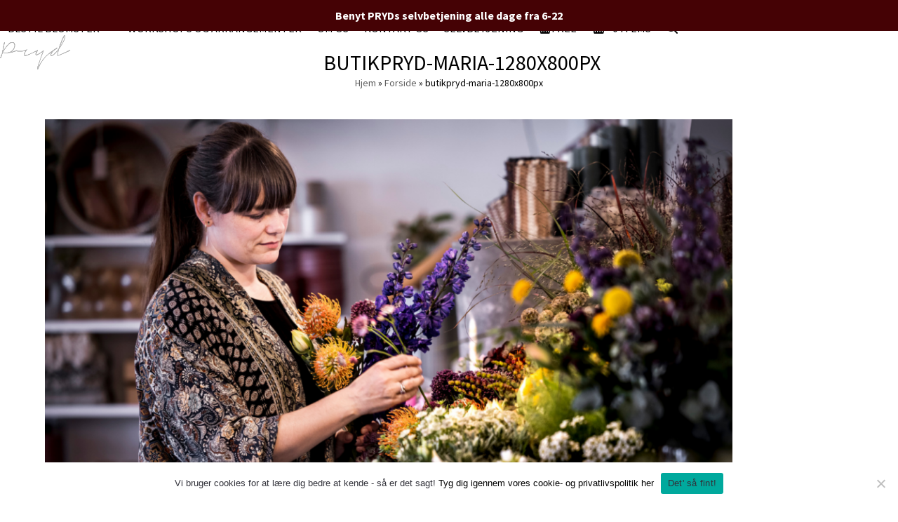

--- FILE ---
content_type: text/html; charset=UTF-8
request_url: https://www.butikpryd.dk/forside/butikpryd-maria-1280x800px/
body_size: 24150
content:
<!DOCTYPE html>
<html lang="da-DK" class="wpex-classic-style">
<head>
<meta charset="UTF-8">
<link rel="profile" href="http://gmpg.org/xfn/11">
<meta name='robots' content='index, follow, max-image-preview:large, max-snippet:-1, max-video-preview:-1' />
	<style>img:is([sizes="auto" i], [sizes^="auto," i]) { contain-intrinsic-size: 3000px 1500px }</style>
	<meta name="viewport" content="width=device-width, initial-scale=1">

	<!-- This site is optimized with the Yoast SEO plugin v26.6 - https://yoast.com/wordpress/plugins/seo/ -->
	<title>butikpryd-maria-1280x800px - Butik Pryd ApS</title>
	<link rel="canonical" href="https://www.butikpryd.dk/forside/butikpryd-maria-1280x800px/" />
	<meta property="og:locale" content="da_DK" />
	<meta property="og:type" content="article" />
	<meta property="og:title" content="butikpryd-maria-1280x800px - Butik Pryd ApS" />
	<meta property="og:url" content="https://www.butikpryd.dk/forside/butikpryd-maria-1280x800px/" />
	<meta property="og:site_name" content="Butik Pryd ApS" />
	<meta property="article:publisher" content="https://www.facebook.com/butikpryd" />
	<meta property="og:image" content="https://www.butikpryd.dk/forside/butikpryd-maria-1280x800px" />
	<meta property="og:image:width" content="1280" />
	<meta property="og:image:height" content="800" />
	<meta property="og:image:type" content="image/png" />
	<meta name="twitter:card" content="summary_large_image" />
	<script type="application/ld+json" class="yoast-schema-graph">{"@context":"https://schema.org","@graph":[{"@type":"WebPage","@id":"https://www.butikpryd.dk/forside/butikpryd-maria-1280x800px/","url":"https://www.butikpryd.dk/forside/butikpryd-maria-1280x800px/","name":"butikpryd-maria-1280x800px - Butik Pryd ApS","isPartOf":{"@id":"https://www.butikpryd.dk/#website"},"primaryImageOfPage":{"@id":"https://www.butikpryd.dk/forside/butikpryd-maria-1280x800px/#primaryimage"},"image":{"@id":"https://www.butikpryd.dk/forside/butikpryd-maria-1280x800px/#primaryimage"},"thumbnailUrl":"https://www.butikpryd.dk/wp-content/uploads/2022/01/butikpryd-maria-1280x800px.png","datePublished":"2022-01-24T10:04:57+00:00","breadcrumb":{"@id":"https://www.butikpryd.dk/forside/butikpryd-maria-1280x800px/#breadcrumb"},"inLanguage":"da-DK","potentialAction":[{"@type":"ReadAction","target":["https://www.butikpryd.dk/forside/butikpryd-maria-1280x800px/"]}]},{"@type":"ImageObject","inLanguage":"da-DK","@id":"https://www.butikpryd.dk/forside/butikpryd-maria-1280x800px/#primaryimage","url":"https://www.butikpryd.dk/wp-content/uploads/2022/01/butikpryd-maria-1280x800px.png","contentUrl":"https://www.butikpryd.dk/wp-content/uploads/2022/01/butikpryd-maria-1280x800px.png","width":1280,"height":800},{"@type":"BreadcrumbList","@id":"https://www.butikpryd.dk/forside/butikpryd-maria-1280x800px/#breadcrumb","itemListElement":[{"@type":"ListItem","position":1,"name":"Hjem","item":"https://www.butikpryd.dk/"},{"@type":"ListItem","position":2,"name":"Forside","item":"https://www.butikpryd.dk/"},{"@type":"ListItem","position":3,"name":"butikpryd-maria-1280x800px"}]},{"@type":"WebSite","@id":"https://www.butikpryd.dk/#website","url":"https://www.butikpryd.dk/","name":"Butik Pryd ApS","description":"Blomsterdesign &amp; interiør","publisher":{"@id":"https://www.butikpryd.dk/#organization"},"potentialAction":[{"@type":"SearchAction","target":{"@type":"EntryPoint","urlTemplate":"https://www.butikpryd.dk/?s={search_term_string}"},"query-input":{"@type":"PropertyValueSpecification","valueRequired":true,"valueName":"search_term_string"}}],"inLanguage":"da-DK"},{"@type":"Organization","@id":"https://www.butikpryd.dk/#organization","name":"Creme de la creme","url":"https://www.butikpryd.dk/","logo":{"@type":"ImageObject","inLanguage":"da-DK","@id":"https://www.butikpryd.dk/#/schema/logo/image/","url":"https://www.butikpryd.dk/wp-content/uploads/2020/04/Pryd_Logo_menu-4.png","contentUrl":"https://www.butikpryd.dk/wp-content/uploads/2020/04/Pryd_Logo_menu-4.png","width":539,"height":262,"caption":"Creme de la creme"},"image":{"@id":"https://www.butikpryd.dk/#/schema/logo/image/"},"sameAs":["https://www.facebook.com/butikpryd","https://www.instagram.com/butikpryd"]}]}</script>
	<!-- / Yoast SEO plugin. -->


<link rel='dns-prefetch' href='//cdnjs.cloudflare.com' />
<link rel='dns-prefetch' href='//fonts.googleapis.com' />
<link rel='dns-prefetch' href='//cdn.jsdelivr.net' />
<link rel="alternate" type="application/rss+xml" title="Butik Pryd ApS &raquo; Feed" href="https://www.butikpryd.dk/feed/" />
<link rel="alternate" type="application/rss+xml" title="Butik Pryd ApS &raquo;-kommentar-feed" href="https://www.butikpryd.dk/comments/feed/" />
                <script type="text/javascript">
                    let mp_ajax_url = "https://www.butikpryd.dk/wp-admin/admin-ajax.php";
                    var ajaxurl = "https://www.butikpryd.dk/wp-admin/admin-ajax.php";
                    let mpwem_ajax_url = "https://www.butikpryd.dk/wp-admin/admin-ajax.php";
                    let mpwem_currency_symbol = "kr.";
                    let mpwem_currency_position = "right_space";
                    let mpwem_currency_decimal = ",";
                    let mpwem_currency_thousands_separator = ".";
                    let mpwem_num_of_decimal = "2";
                    let mpwem_empty_image_url = "https://www.butikpryd.dk/wp-content/plugins/mage-eventpress/assets/helper/images/no_image.png";
                    let mpwem_date_format = "D d M , yy";
                    //let mp_nonce = wp_create_nonce('mep-ajax-nonce');
                </script>
						<!-- This site uses the Google Analytics by ExactMetrics plugin v8.10.2 - Using Analytics tracking - https://www.exactmetrics.com/ -->
		<!-- Note: ExactMetrics is not currently configured on this site. The site owner needs to authenticate with Google Analytics in the ExactMetrics settings panel. -->
					<!-- No tracking code set -->
				<!-- / Google Analytics by ExactMetrics -->
		<link rel='stylesheet' id='woo-conditional-shipping-blocks-style-css' href='https://www.butikpryd.dk/wp-content/plugins/conditional-shipping-for-woocommerce/frontend/css/woo-conditional-shipping.css?ver=3.6.0.free' media='all' />
<link rel='stylesheet' id='js_composer_front-css' href='https://www.butikpryd.dk/wp-content/plugins/js_composer/assets/css/js_composer.min.css?ver=7.8' media='all' />
<link rel='stylesheet' id='wp-block-library-css' href='https://www.butikpryd.dk/wp-includes/css/dist/block-library/style.min.css?ver=6.8.3' media='all' />
<link rel='stylesheet' id='mep-blocks-style-css' href='https://www.butikpryd.dk/wp-content/plugins/mage-eventpress/inc/../assets/blocks/style.css?ver=1767836670' media='all' />
<style id='global-styles-inline-css'>
:root{--wp--preset--aspect-ratio--square: 1;--wp--preset--aspect-ratio--4-3: 4/3;--wp--preset--aspect-ratio--3-4: 3/4;--wp--preset--aspect-ratio--3-2: 3/2;--wp--preset--aspect-ratio--2-3: 2/3;--wp--preset--aspect-ratio--16-9: 16/9;--wp--preset--aspect-ratio--9-16: 9/16;--wp--preset--color--black: #000000;--wp--preset--color--cyan-bluish-gray: #abb8c3;--wp--preset--color--white: #ffffff;--wp--preset--color--pale-pink: #f78da7;--wp--preset--color--vivid-red: #cf2e2e;--wp--preset--color--luminous-vivid-orange: #ff6900;--wp--preset--color--luminous-vivid-amber: #fcb900;--wp--preset--color--light-green-cyan: #7bdcb5;--wp--preset--color--vivid-green-cyan: #00d084;--wp--preset--color--pale-cyan-blue: #8ed1fc;--wp--preset--color--vivid-cyan-blue: #0693e3;--wp--preset--color--vivid-purple: #9b51e0;--wp--preset--color--accent: var(--wpex-accent);--wp--preset--color--on-accent: var(--wpex-on-accent);--wp--preset--color--accent-alt: var(--wpex-accent-alt);--wp--preset--color--on-accent-alt: var(--wpex-on-accent-alt);--wp--preset--gradient--vivid-cyan-blue-to-vivid-purple: linear-gradient(135deg,rgba(6,147,227,1) 0%,rgb(155,81,224) 100%);--wp--preset--gradient--light-green-cyan-to-vivid-green-cyan: linear-gradient(135deg,rgb(122,220,180) 0%,rgb(0,208,130) 100%);--wp--preset--gradient--luminous-vivid-amber-to-luminous-vivid-orange: linear-gradient(135deg,rgba(252,185,0,1) 0%,rgba(255,105,0,1) 100%);--wp--preset--gradient--luminous-vivid-orange-to-vivid-red: linear-gradient(135deg,rgba(255,105,0,1) 0%,rgb(207,46,46) 100%);--wp--preset--gradient--very-light-gray-to-cyan-bluish-gray: linear-gradient(135deg,rgb(238,238,238) 0%,rgb(169,184,195) 100%);--wp--preset--gradient--cool-to-warm-spectrum: linear-gradient(135deg,rgb(74,234,220) 0%,rgb(151,120,209) 20%,rgb(207,42,186) 40%,rgb(238,44,130) 60%,rgb(251,105,98) 80%,rgb(254,248,76) 100%);--wp--preset--gradient--blush-light-purple: linear-gradient(135deg,rgb(255,206,236) 0%,rgb(152,150,240) 100%);--wp--preset--gradient--blush-bordeaux: linear-gradient(135deg,rgb(254,205,165) 0%,rgb(254,45,45) 50%,rgb(107,0,62) 100%);--wp--preset--gradient--luminous-dusk: linear-gradient(135deg,rgb(255,203,112) 0%,rgb(199,81,192) 50%,rgb(65,88,208) 100%);--wp--preset--gradient--pale-ocean: linear-gradient(135deg,rgb(255,245,203) 0%,rgb(182,227,212) 50%,rgb(51,167,181) 100%);--wp--preset--gradient--electric-grass: linear-gradient(135deg,rgb(202,248,128) 0%,rgb(113,206,126) 100%);--wp--preset--gradient--midnight: linear-gradient(135deg,rgb(2,3,129) 0%,rgb(40,116,252) 100%);--wp--preset--font-size--small: 13px;--wp--preset--font-size--medium: 20px;--wp--preset--font-size--large: 36px;--wp--preset--font-size--x-large: 42px;--wp--preset--font-family--system-sans-serif: -apple-system, BlinkMacSystemFont, 'Segoe UI', Roboto, Oxygen-Sans, Ubuntu, Cantarell, 'Helvetica Neue', sans-serif;--wp--preset--font-family--system-serif: Iowan Old Style, Apple Garamond, Baskerville, Times New Roman, Droid Serif, Times, Source Serif Pro, serif, Apple Color Emoji, Segoe UI Emoji, Segoe UI Symbol;--wp--preset--spacing--20: 0.44rem;--wp--preset--spacing--30: 0.67rem;--wp--preset--spacing--40: 1rem;--wp--preset--spacing--50: 1.5rem;--wp--preset--spacing--60: 2.25rem;--wp--preset--spacing--70: 3.38rem;--wp--preset--spacing--80: 5.06rem;--wp--preset--shadow--natural: 6px 6px 9px rgba(0, 0, 0, 0.2);--wp--preset--shadow--deep: 12px 12px 50px rgba(0, 0, 0, 0.4);--wp--preset--shadow--sharp: 6px 6px 0px rgba(0, 0, 0, 0.2);--wp--preset--shadow--outlined: 6px 6px 0px -3px rgba(255, 255, 255, 1), 6px 6px rgba(0, 0, 0, 1);--wp--preset--shadow--crisp: 6px 6px 0px rgba(0, 0, 0, 1);}:root { --wp--style--global--content-size: 840px;--wp--style--global--wide-size: 1200px; }:where(body) { margin: 0; }.wp-site-blocks > .alignleft { float: left; margin-right: 2em; }.wp-site-blocks > .alignright { float: right; margin-left: 2em; }.wp-site-blocks > .aligncenter { justify-content: center; margin-left: auto; margin-right: auto; }:where(.wp-site-blocks) > * { margin-block-start: 24px; margin-block-end: 0; }:where(.wp-site-blocks) > :first-child { margin-block-start: 0; }:where(.wp-site-blocks) > :last-child { margin-block-end: 0; }:root { --wp--style--block-gap: 24px; }:root :where(.is-layout-flow) > :first-child{margin-block-start: 0;}:root :where(.is-layout-flow) > :last-child{margin-block-end: 0;}:root :where(.is-layout-flow) > *{margin-block-start: 24px;margin-block-end: 0;}:root :where(.is-layout-constrained) > :first-child{margin-block-start: 0;}:root :where(.is-layout-constrained) > :last-child{margin-block-end: 0;}:root :where(.is-layout-constrained) > *{margin-block-start: 24px;margin-block-end: 0;}:root :where(.is-layout-flex){gap: 24px;}:root :where(.is-layout-grid){gap: 24px;}.is-layout-flow > .alignleft{float: left;margin-inline-start: 0;margin-inline-end: 2em;}.is-layout-flow > .alignright{float: right;margin-inline-start: 2em;margin-inline-end: 0;}.is-layout-flow > .aligncenter{margin-left: auto !important;margin-right: auto !important;}.is-layout-constrained > .alignleft{float: left;margin-inline-start: 0;margin-inline-end: 2em;}.is-layout-constrained > .alignright{float: right;margin-inline-start: 2em;margin-inline-end: 0;}.is-layout-constrained > .aligncenter{margin-left: auto !important;margin-right: auto !important;}.is-layout-constrained > :where(:not(.alignleft):not(.alignright):not(.alignfull)){max-width: var(--wp--style--global--content-size);margin-left: auto !important;margin-right: auto !important;}.is-layout-constrained > .alignwide{max-width: var(--wp--style--global--wide-size);}body .is-layout-flex{display: flex;}.is-layout-flex{flex-wrap: wrap;align-items: center;}.is-layout-flex > :is(*, div){margin: 0;}body .is-layout-grid{display: grid;}.is-layout-grid > :is(*, div){margin: 0;}body{padding-top: 0px;padding-right: 0px;padding-bottom: 0px;padding-left: 0px;}a:where(:not(.wp-element-button)){text-decoration: underline;}:root :where(.wp-element-button, .wp-block-button__link){background-color: #32373c;border-width: 0;color: #fff;font-family: inherit;font-size: inherit;line-height: inherit;padding: calc(0.667em + 2px) calc(1.333em + 2px);text-decoration: none;}.has-black-color{color: var(--wp--preset--color--black) !important;}.has-cyan-bluish-gray-color{color: var(--wp--preset--color--cyan-bluish-gray) !important;}.has-white-color{color: var(--wp--preset--color--white) !important;}.has-pale-pink-color{color: var(--wp--preset--color--pale-pink) !important;}.has-vivid-red-color{color: var(--wp--preset--color--vivid-red) !important;}.has-luminous-vivid-orange-color{color: var(--wp--preset--color--luminous-vivid-orange) !important;}.has-luminous-vivid-amber-color{color: var(--wp--preset--color--luminous-vivid-amber) !important;}.has-light-green-cyan-color{color: var(--wp--preset--color--light-green-cyan) !important;}.has-vivid-green-cyan-color{color: var(--wp--preset--color--vivid-green-cyan) !important;}.has-pale-cyan-blue-color{color: var(--wp--preset--color--pale-cyan-blue) !important;}.has-vivid-cyan-blue-color{color: var(--wp--preset--color--vivid-cyan-blue) !important;}.has-vivid-purple-color{color: var(--wp--preset--color--vivid-purple) !important;}.has-accent-color{color: var(--wp--preset--color--accent) !important;}.has-on-accent-color{color: var(--wp--preset--color--on-accent) !important;}.has-accent-alt-color{color: var(--wp--preset--color--accent-alt) !important;}.has-on-accent-alt-color{color: var(--wp--preset--color--on-accent-alt) !important;}.has-black-background-color{background-color: var(--wp--preset--color--black) !important;}.has-cyan-bluish-gray-background-color{background-color: var(--wp--preset--color--cyan-bluish-gray) !important;}.has-white-background-color{background-color: var(--wp--preset--color--white) !important;}.has-pale-pink-background-color{background-color: var(--wp--preset--color--pale-pink) !important;}.has-vivid-red-background-color{background-color: var(--wp--preset--color--vivid-red) !important;}.has-luminous-vivid-orange-background-color{background-color: var(--wp--preset--color--luminous-vivid-orange) !important;}.has-luminous-vivid-amber-background-color{background-color: var(--wp--preset--color--luminous-vivid-amber) !important;}.has-light-green-cyan-background-color{background-color: var(--wp--preset--color--light-green-cyan) !important;}.has-vivid-green-cyan-background-color{background-color: var(--wp--preset--color--vivid-green-cyan) !important;}.has-pale-cyan-blue-background-color{background-color: var(--wp--preset--color--pale-cyan-blue) !important;}.has-vivid-cyan-blue-background-color{background-color: var(--wp--preset--color--vivid-cyan-blue) !important;}.has-vivid-purple-background-color{background-color: var(--wp--preset--color--vivid-purple) !important;}.has-accent-background-color{background-color: var(--wp--preset--color--accent) !important;}.has-on-accent-background-color{background-color: var(--wp--preset--color--on-accent) !important;}.has-accent-alt-background-color{background-color: var(--wp--preset--color--accent-alt) !important;}.has-on-accent-alt-background-color{background-color: var(--wp--preset--color--on-accent-alt) !important;}.has-black-border-color{border-color: var(--wp--preset--color--black) !important;}.has-cyan-bluish-gray-border-color{border-color: var(--wp--preset--color--cyan-bluish-gray) !important;}.has-white-border-color{border-color: var(--wp--preset--color--white) !important;}.has-pale-pink-border-color{border-color: var(--wp--preset--color--pale-pink) !important;}.has-vivid-red-border-color{border-color: var(--wp--preset--color--vivid-red) !important;}.has-luminous-vivid-orange-border-color{border-color: var(--wp--preset--color--luminous-vivid-orange) !important;}.has-luminous-vivid-amber-border-color{border-color: var(--wp--preset--color--luminous-vivid-amber) !important;}.has-light-green-cyan-border-color{border-color: var(--wp--preset--color--light-green-cyan) !important;}.has-vivid-green-cyan-border-color{border-color: var(--wp--preset--color--vivid-green-cyan) !important;}.has-pale-cyan-blue-border-color{border-color: var(--wp--preset--color--pale-cyan-blue) !important;}.has-vivid-cyan-blue-border-color{border-color: var(--wp--preset--color--vivid-cyan-blue) !important;}.has-vivid-purple-border-color{border-color: var(--wp--preset--color--vivid-purple) !important;}.has-accent-border-color{border-color: var(--wp--preset--color--accent) !important;}.has-on-accent-border-color{border-color: var(--wp--preset--color--on-accent) !important;}.has-accent-alt-border-color{border-color: var(--wp--preset--color--accent-alt) !important;}.has-on-accent-alt-border-color{border-color: var(--wp--preset--color--on-accent-alt) !important;}.has-vivid-cyan-blue-to-vivid-purple-gradient-background{background: var(--wp--preset--gradient--vivid-cyan-blue-to-vivid-purple) !important;}.has-light-green-cyan-to-vivid-green-cyan-gradient-background{background: var(--wp--preset--gradient--light-green-cyan-to-vivid-green-cyan) !important;}.has-luminous-vivid-amber-to-luminous-vivid-orange-gradient-background{background: var(--wp--preset--gradient--luminous-vivid-amber-to-luminous-vivid-orange) !important;}.has-luminous-vivid-orange-to-vivid-red-gradient-background{background: var(--wp--preset--gradient--luminous-vivid-orange-to-vivid-red) !important;}.has-very-light-gray-to-cyan-bluish-gray-gradient-background{background: var(--wp--preset--gradient--very-light-gray-to-cyan-bluish-gray) !important;}.has-cool-to-warm-spectrum-gradient-background{background: var(--wp--preset--gradient--cool-to-warm-spectrum) !important;}.has-blush-light-purple-gradient-background{background: var(--wp--preset--gradient--blush-light-purple) !important;}.has-blush-bordeaux-gradient-background{background: var(--wp--preset--gradient--blush-bordeaux) !important;}.has-luminous-dusk-gradient-background{background: var(--wp--preset--gradient--luminous-dusk) !important;}.has-pale-ocean-gradient-background{background: var(--wp--preset--gradient--pale-ocean) !important;}.has-electric-grass-gradient-background{background: var(--wp--preset--gradient--electric-grass) !important;}.has-midnight-gradient-background{background: var(--wp--preset--gradient--midnight) !important;}.has-small-font-size{font-size: var(--wp--preset--font-size--small) !important;}.has-medium-font-size{font-size: var(--wp--preset--font-size--medium) !important;}.has-large-font-size{font-size: var(--wp--preset--font-size--large) !important;}.has-x-large-font-size{font-size: var(--wp--preset--font-size--x-large) !important;}.has-system-sans-serif-font-family{font-family: var(--wp--preset--font-family--system-sans-serif) !important;}.has-system-serif-font-family{font-family: var(--wp--preset--font-family--system-serif) !important;}
:root :where(.wp-block-post-template){margin: 0 auto;}
:root :where(.wp-block-pullquote){font-size: 1.5em;line-height: 1.6;}
:root :where(.wp-block-table){margin: 0;}
</style>
<link rel='stylesheet' id='contact-form-7-css' href='https://www.butikpryd.dk/wp-content/plugins/contact-form-7/includes/css/styles.css?ver=6.1.4' media='all' />
<link rel='stylesheet' id='cookie-notice-front-css' href='https://www.butikpryd.dk/wp-content/plugins/cookie-notice/css/front.min.css?ver=2.5.11' media='all' />
<link rel='stylesheet' id='simple-banner-style-css' href='https://www.butikpryd.dk/wp-content/plugins/simple-banner/simple-banner.css?ver=3.1.3' media='all' />
<style id='woocommerce-inline-inline-css'>
.woocommerce form .form-row .required { visibility: visible; }
</style>
<link rel='stylesheet' id='woo_conditional_shipping_css-css' href='https://www.butikpryd.dk/wp-content/plugins/conditional-shipping-for-woocommerce/includes/frontend/../../frontend/css/woo-conditional-shipping.css?ver=3.6.0.free' media='all' />
<link rel='stylesheet' id='wpex-woocommerce-css' href='https://www.butikpryd.dk/wp-content/themes/Total/assets/css/frontend/woocommerce/core.min.css?ver=6.0.2' media='all' />
<link rel='stylesheet' id='wpex-google-font-source-sans-pro-css' href='//fonts.googleapis.com/css2?family=Source+Sans+Pro:ital,wght@0,100;0,200;0,300;0,400;0,500;0,600;0,700;0,800;0,900;1,100;1,200;1,300;1,400;1,500;1,600;1,700;1,800;1,900&#038;display=swap&#038;subset=latin' media='all' />
<link rel='stylesheet' id='wpex-style-css' href='https://www.butikpryd.dk/wp-content/themes/Total/style.css?ver=6.0.2' media='all' />
<link rel='stylesheet' id='wpex-mobile-menu-breakpoint-max-css' href='https://www.butikpryd.dk/wp-content/themes/Total/assets/css/frontend/breakpoints/max.min.css?ver=6.0.2' media='only screen and (max-width:959px)' />
<link rel='stylesheet' id='wpex-mobile-menu-breakpoint-min-css' href='https://www.butikpryd.dk/wp-content/themes/Total/assets/css/frontend/breakpoints/min.min.css?ver=6.0.2' media='only screen and (min-width:960px)' />
<link rel='stylesheet' id='wpex-wpbakery-css' href='https://www.butikpryd.dk/wp-content/themes/Total/assets/css/frontend/wpbakery.min.css?ver=6.0.2' media='all' />
<link rel='stylesheet' id='vcex-shortcodes-css' href='https://www.butikpryd.dk/wp-content/themes/Total/assets/css/frontend/vcex-shortcodes.min.css?ver=6.0.2' media='all' />
<link rel='stylesheet' id='wcpa-frontend-css' href='https://www.butikpryd.dk/wp-content/plugins/woo-custom-product-addons-pro/assets/css/style_1.css?ver=5.3.1' media='all' />
<link rel='stylesheet' id='yith_wapo_front-css' href='https://www.butikpryd.dk/wp-content/plugins/yith-woocommerce-product-add-ons/assets/css/front.css?ver=4.26.0' media='all' />
<style id='yith_wapo_front-inline-css'>
:root{--yith-wapo-required-option-color:#AF2323;--yith-wapo-checkbox-style:5px;--yith-wapo-color-swatch-style:2px;--yith-wapo-label-font-size:16px;--yith-wapo-description-font-size:12px;--yith-wapo-color-swatch-size:40px;--yith-wapo-block-padding:px px px px ;--yith-wapo-block-background-color:#ffffff;--yith-wapo-accent-color-color:#03bfac;--yith-wapo-form-border-color-color:#7a7a7a;--yith-wapo-price-box-colors-text:#474747;--yith-wapo-price-box-colors-background:#ffffff;--yith-wapo-uploads-file-colors-background:#f3f3f3;--yith-wapo-uploads-file-colors-border:#c4c4c4;--yith-wapo-tooltip-colors-text:#ffffff;--yith-wapo-tooltip-colors-background:#03bfac;}
</style>
<link rel='stylesheet' id='dashicons-css' href='https://www.butikpryd.dk/wp-includes/css/dashicons.min.css?ver=6.8.3' media='all' />
<style id='dashicons-inline-css'>
[data-font="Dashicons"]:before {font-family: 'Dashicons' !important;content: attr(data-icon) !important;speak: none !important;font-weight: normal !important;font-variant: normal !important;text-transform: none !important;line-height: 1 !important;font-style: normal !important;-webkit-font-smoothing: antialiased !important;-moz-osx-font-smoothing: grayscale !important;}
</style>
<link rel='stylesheet' id='yith-plugin-fw-icon-font-css' href='https://www.butikpryd.dk/wp-content/plugins/yith-woocommerce-product-add-ons/plugin-fw/assets/css/yith-icon.css?ver=4.7.7' media='all' />
<link rel='stylesheet' id='select2-css' href='https://www.butikpryd.dk/wp-content/plugins/woocommerce/assets/css/select2.css?ver=10.4.3' media='all' />
<link rel='stylesheet' id='mp_jquery_ui-css' href='https://www.butikpryd.dk/wp-content/plugins/mage-eventpress/assets/helper/jquery-ui.min.css?ver=1.13.2' media='all' />
<link rel='stylesheet' id='mp_font_awesome-430-css' href='https://cdnjs.cloudflare.com/ajax/libs/font-awesome/4.3.0/css/font-awesome.css?ver=4.3.0' media='all' />
<link rel='stylesheet' id='mp_font_awesome-660-css' href='https://cdnjs.cloudflare.com/ajax/libs/font-awesome/6.6.0/css/all.min.css?ver=6.6.0' media='all' />
<link rel='stylesheet' id='mp_font_awesome-css' href='//cdn.jsdelivr.net/npm/@fortawesome/fontawesome-free@5.15.4/css/all.min.css?ver=5.15.4' media='all' />
<link rel='stylesheet' id='mp_flat_icon-css' href='https://www.butikpryd.dk/wp-content/plugins/mage-eventpress/assets/helper/flaticon/flaticon.css?ver=6.8.3' media='all' />
<link rel='stylesheet' id='mp_owl_carousel-css' href='https://www.butikpryd.dk/wp-content/plugins/mage-eventpress/assets/helper/owl_carousel/owl.carousel.min.css?ver=2.3.4' media='all' />
<link rel='stylesheet' id='mpwem_slick-css' href='https://www.butikpryd.dk/wp-content/plugins/mage-eventpress/assets/helper/slick/slick.css?ver=1.8.1' media='all' />
<link rel='stylesheet' id='mpwem_slick_theme-css' href='https://www.butikpryd.dk/wp-content/plugins/mage-eventpress/assets/helper/slick/slick_theme.css?ver=1.8.1' media='all' />
<link rel='stylesheet' id='mpwem_global-css' href='https://www.butikpryd.dk/wp-content/plugins/mage-eventpress/assets/helper/mp_style/mpwem_global.css?ver=1768802089' media='all' />
<link rel='stylesheet' id='mage-icons-css' href='https://www.butikpryd.dk/wp-content/plugins/mage-eventpress/assets/mage-icon/css/mage-icon.css?ver=1768802089' media='all' />
<link rel='stylesheet' id='mep-timeline-min-css' href='https://www.butikpryd.dk/wp-content/plugins/mage-eventpress/assets/helper/timeline/timeline.min.css?ver=1.0.0' media='all' />
<link rel='stylesheet' id='mep-calendar-min-style-css' href='https://www.butikpryd.dk/wp-content/plugins/mage-eventpress/assets/helper/calender/calendar.min.css?ver=6.8.3' media='all' />
<link rel='stylesheet' id='mpwem_style-css' href='https://www.butikpryd.dk/wp-content/plugins/mage-eventpress/assets/frontend/mpwem_style.css?ver=1768802089' media='all' />
<script type="text/template" id="tmpl-variation-template">
	<div class="woocommerce-variation-description">{{{ data.variation.variation_description }}}</div>
	<div class="woocommerce-variation-price">{{{ data.variation.price_html }}}</div>
	<div class="woocommerce-variation-availability">{{{ data.variation.availability_html }}}</div>
</script>
<script type="text/template" id="tmpl-unavailable-variation-template">
	<p role="alert">Beklager, denne vare er ikke tilgængelig. Vælg venligst en anden kombination.</p>
</script>
<script id="cookie-notice-front-js-before">
var cnArgs = {"ajaxUrl":"https:\/\/www.butikpryd.dk\/wp-admin\/admin-ajax.php","nonce":"28c74e6caf","hideEffect":"fade","position":"bottom","onScroll":false,"onScrollOffset":100,"onClick":false,"cookieName":"cookie_notice_accepted","cookieTime":2592000,"cookieTimeRejected":2592000,"globalCookie":false,"redirection":false,"cache":false,"revokeCookies":false,"revokeCookiesOpt":"automatic"};
</script>
<script src="https://www.butikpryd.dk/wp-content/plugins/cookie-notice/js/front.min.js?ver=2.5.11" id="cookie-notice-front-js"></script>
<script id="jquery-core-js-extra">
var mep_ajax = {"url":"https:\/\/www.butikpryd.dk\/wp-admin\/admin-ajax.php","nonce":"6bda74401a"};
</script>
<script src="https://www.butikpryd.dk/wp-includes/js/jquery/jquery.min.js?ver=3.7.1" id="jquery-core-js"></script>
<script src="https://www.butikpryd.dk/wp-includes/js/jquery/jquery-migrate.min.js?ver=3.4.1" id="jquery-migrate-js"></script>
<script id="simple-banner-script-js-before">
const simpleBannerScriptParams = {"pro_version_enabled":"","debug_mode":"","id":3328,"version":"3.1.3","banner_params":[{"hide_simple_banner":"no","simple_banner_prepend_element":"body","simple_banner_position":"fixed","header_margin":"30px","header_padding":"","wp_body_open_enabled":"","wp_body_open":true,"simple_banner_z_index":"","simple_banner_text":"<a href=\"url\">Benyt PRYDs selvbetjening alle dage fra 6-22<\/a>","disabled_on_current_page":false,"disabled_pages_array":[],"is_current_page_a_post":false,"disabled_on_posts":"","simple_banner_disabled_page_paths":"","simple_banner_font_size":"16px","simple_banner_color":"#450205","simple_banner_text_color":"","simple_banner_link_color":"#ffffff","simple_banner_close_color":"","simple_banner_custom_css":"","simple_banner_scrolling_custom_css":"","simple_banner_text_custom_css":"","simple_banner_button_css":"","site_custom_css":"","keep_site_custom_css":"","site_custom_js":"","keep_site_custom_js":"","close_button_enabled":"","close_button_expiration":"","close_button_cookie_set":false,"current_date":{"date":"2026-01-19 05:54:49.257431","timezone_type":3,"timezone":"UTC"},"start_date":{"date":"2026-01-19 05:54:49.257435","timezone_type":3,"timezone":"UTC"},"end_date":{"date":"2026-01-19 05:54:49.257437","timezone_type":3,"timezone":"UTC"},"simple_banner_start_after_date":"","simple_banner_remove_after_date":"","simple_banner_insert_inside_element":""}]}
</script>
<script src="https://www.butikpryd.dk/wp-content/plugins/simple-banner/simple-banner.js?ver=3.1.3" id="simple-banner-script-js"></script>
<script src="https://www.butikpryd.dk/wp-content/plugins/woocommerce/assets/js/jquery-blockui/jquery.blockUI.min.js?ver=2.7.0-wc.10.4.3" id="wc-jquery-blockui-js" data-wp-strategy="defer"></script>
<script src="https://www.butikpryd.dk/wp-content/plugins/woocommerce/assets/js/js-cookie/js.cookie.min.js?ver=2.1.4-wc.10.4.3" id="wc-js-cookie-js" defer data-wp-strategy="defer"></script>
<script id="woocommerce-js-extra">
var woocommerce_params = {"ajax_url":"\/wp-admin\/admin-ajax.php","wc_ajax_url":"\/?wc-ajax=%%endpoint%%","i18n_password_show":"Vis adgangskode","i18n_password_hide":"Skjul adgangskode"};
</script>
<script src="https://www.butikpryd.dk/wp-content/plugins/woocommerce/assets/js/frontend/woocommerce.min.js?ver=10.4.3" id="woocommerce-js" defer data-wp-strategy="defer"></script>
<script id="woo-conditional-shipping-js-js-extra">
var conditional_shipping_settings = {"trigger_fields":[]};
</script>
<script src="https://www.butikpryd.dk/wp-content/plugins/conditional-shipping-for-woocommerce/includes/frontend/../../frontend/js/woo-conditional-shipping.js?ver=3.6.0.free" id="woo-conditional-shipping-js-js"></script>
<script id="wpex-core-js-extra">
var wpex_theme_params = {"selectArrowIcon":"<span class=\"wpex-select-arrow__icon wpex-icon--sm wpex-flex wpex-icon\" aria-hidden=\"true\"><svg viewBox=\"0 0 24 24\" xmlns=\"http:\/\/www.w3.org\/2000\/svg\"><rect fill=\"none\" height=\"24\" width=\"24\"\/><g transform=\"matrix(0, -1, 1, 0, -0.115, 23.885)\"><polygon points=\"17.77,3.77 16,2 6,12 16,22 17.77,20.23 9.54,12\"\/><\/g><\/svg><\/span>","customSelects":".widget_categories form,.widget_archive select,.vcex-form-shortcode select,.woocommerce-ordering .orderby,#dropdown_product_cat,.single-product .variations_form .variations select,.wc-pao-addon .wc-pao-addon-wrap select","scrollToHash":"1","localScrollFindLinks":"1","localScrollHighlight":"1","localScrollUpdateHash":"1","scrollToHashTimeout":"500","localScrollTargets":"li.local-scroll a, a.local-scroll, .local-scroll-link, .local-scroll-link > a,.sidr-class-local-scroll-link,li.sidr-class-local-scroll > span > a,li.sidr-class-local-scroll > a","localScrollSpeed":"1000","scrollToBehavior":"smooth"};
</script>
<script src="https://www.butikpryd.dk/wp-content/themes/Total/assets/js/frontend/core.min.js?ver=6.0.2" id="wpex-core-js" defer data-wp-strategy="defer"></script>
<script id="wpex-inline-js-after">
!function(){const e=document.querySelector("html"),t=()=>{const t=window.innerWidth-document.documentElement.clientWidth;t&&e.style.setProperty("--wpex-scrollbar-width",`${t}px`)};t(),window.addEventListener("resize",(()=>{t()}))}();
</script>
<script src="https://www.butikpryd.dk/wp-content/themes/Total/assets/js/frontend/search/drop-down.min.js?ver=6.0.2" id="wpex-search-drop_down-js" defer data-wp-strategy="defer"></script>
<script id="wpex-sticky-header-js-extra">
var wpex_sticky_header_params = {"breakpoint":"960","mobileSupport":"1","shrink":"1","shrinkOnMobile":"1","shrinkHeight":"70"};
</script>
<script src="https://www.butikpryd.dk/wp-content/themes/Total/assets/js/frontend/sticky/header.min.js?ver=6.0.2" id="wpex-sticky-header-js" defer data-wp-strategy="defer"></script>
<script id="wpex-mobile-menu-full-screen-js-extra">
var wpex_mobile_menu_full_screen_params = {"breakpoint":"959","i18n":{"openSubmenu":"Open submenu of %s","closeSubmenu":"Close submenu of %s"},"openSubmenuIcon":"<span class=\"wpex-open-submenu__icon wpex-transition-transform wpex-duration-300 wpex-icon\" aria-hidden=\"true\"><svg xmlns=\"http:\/\/www.w3.org\/2000\/svg\" viewBox=\"0 0 448 512\"><path d=\"M201.4 342.6c12.5 12.5 32.8 12.5 45.3 0l160-160c12.5-12.5 12.5-32.8 0-45.3s-32.8-12.5-45.3 0L224 274.7 86.6 137.4c-12.5-12.5-32.8-12.5-45.3 0s-12.5 32.8 0 45.3l160 160z\"\/><\/svg><\/span>"};
</script>
<script src="https://www.butikpryd.dk/wp-content/themes/Total/assets/js/frontend/mobile-menu/full-screen.min.js?ver=6.0.2" id="wpex-mobile-menu-full-screen-js" defer data-wp-strategy="defer"></script>
<script src="https://www.butikpryd.dk/wp-includes/js/underscore.min.js?ver=1.13.7" id="underscore-js"></script>
<script id="wp-util-js-extra">
var _wpUtilSettings = {"ajax":{"url":"\/wp-admin\/admin-ajax.php"}};
</script>
<script src="https://www.butikpryd.dk/wp-includes/js/wp-util.min.js?ver=6.8.3" id="wp-util-js"></script>
<script src="https://www.butikpryd.dk/wp-content/plugins/woocommerce/assets/js/select2/select2.full.min.js?ver=4.0.3-wc.10.4.3" id="wc-select2-js" defer data-wp-strategy="defer"></script>
<script src="https://www.butikpryd.dk/wp-content/plugins/mage-eventpress/assets/helper/slick/slick.min.js?ver=1.8.1" id="mpwem_slick-js"></script>
<script></script><link rel="https://api.w.org/" href="https://www.butikpryd.dk/wp-json/" /><link rel="alternate" title="JSON" type="application/json" href="https://www.butikpryd.dk/wp-json/wp/v2/media/3328" /><link rel="EditURI" type="application/rsd+xml" title="RSD" href="https://www.butikpryd.dk/xmlrpc.php?rsd" />
<meta name="generator" content="WordPress 6.8.3" />
<meta name="generator" content="WooCommerce 10.4.3" />
<link rel='shortlink' href='https://www.butikpryd.dk/?p=3328' />
<link rel="alternate" title="oEmbed (JSON)" type="application/json+oembed" href="https://www.butikpryd.dk/wp-json/oembed/1.0/embed?url=https%3A%2F%2Fwww.butikpryd.dk%2Fforside%2Fbutikpryd-maria-1280x800px%2F" />
<link rel="alternate" title="oEmbed (XML)" type="text/xml+oembed" href="https://www.butikpryd.dk/wp-json/oembed/1.0/embed?url=https%3A%2F%2Fwww.butikpryd.dk%2Fforside%2Fbutikpryd-maria-1280x800px%2F&#038;format=xml" />
<style>.cpm-map img{ max-width: none !important;box-shadow:none !important;}</style><style id="simple-banner-header-margin" type="text/css">header{margin-top:30px;}</style><style id="simple-banner-position" type="text/css">.simple-banner{position:fixed;}</style><style id="simple-banner-font-size" type="text/css">.simple-banner .simple-banner-text{font-size:16px;}</style><style id="simple-banner-background-color" type="text/css">.simple-banner{background:#450205;}</style><style id="simple-banner-text-color" type="text/css">.simple-banner .simple-banner-text{color: #ffffff;}</style><style id="simple-banner-link-color" type="text/css">.simple-banner .simple-banner-text a{color:#ffffff;}</style><style id="simple-banner-z-index" type="text/css">.simple-banner{z-index: 99999;}</style><style id="simple-banner-site-custom-css-dummy" type="text/css"></style><script id="simple-banner-site-custom-js-dummy" type="text/javascript"></script><noscript><style>.vce-row-container .vcv-lozad {display: none}</style></noscript><meta name="generator" content="Powered by Visual Composer Website Builder - fast and easy-to-use drag and drop visual editor for WordPress."/><link rel="icon" href="https://www.butikpryd.dk/wp-content/uploads/2020/04/Pryd-logo_32x32-1.png" sizes="32x32"><link rel="shortcut icon" href="https://www.butikpryd.dk/wp-content/uploads/2020/04/Pryd-logo_32x32-1.png"><link rel="apple-touch-icon" href="https://www.butikpryd.dk/wp-content/uploads/2020/04/Pryd-logo_57x57.png" sizes="57x57" ><link rel="apple-touch-icon" href="https://www.butikpryd.dk/wp-content/uploads/2020/04/Pryd-logo_76x76.png" sizes="76x76" ><link rel="apple-touch-icon" href="https://www.butikpryd.dk/wp-content/uploads/2020/04/Pryd-logo_120x120.png" sizes="120x120"><link rel="apple-touch-icon" href="https://www.butikpryd.dk/wp-content/uploads/2020/04/Pryd-logo_152x152.png" sizes="114x114">	<noscript><style>.woocommerce-product-gallery{ opacity: 1 !important; }</style></noscript>
	
<!-- Meta Pixel Code -->
<script type='text/javascript'>
!function(f,b,e,v,n,t,s){if(f.fbq)return;n=f.fbq=function(){n.callMethod?
n.callMethod.apply(n,arguments):n.queue.push(arguments)};if(!f._fbq)f._fbq=n;
n.push=n;n.loaded=!0;n.version='2.0';n.queue=[];t=b.createElement(e);t.async=!0;
t.src=v;s=b.getElementsByTagName(e)[0];s.parentNode.insertBefore(t,s)}(window,
document,'script','https://connect.facebook.net/en_US/fbevents.js?v=next');
</script>
<!-- End Meta Pixel Code -->

      <script type='text/javascript'>
        var url = window.location.origin + '?ob=open-bridge';
        fbq('set', 'openbridge', '581203085619656', url);
      </script>
    <script type='text/javascript'>fbq('init', '581203085619656', {}, {
    "agent": "wordpress-6.8.3-3.0.16"
})</script><script type='text/javascript'>
    fbq('track', 'PageView', []);
  </script>
<!-- Meta Pixel Code -->
<noscript>
<img height="1" width="1" style="display:none" alt="fbpx"
src="https://www.facebook.com/tr?id=581203085619656&ev=PageView&noscript=1" />
</noscript>
<!-- End Meta Pixel Code -->
<style>.recentcomments a{display:inline !important;padding:0 !important;margin:0 !important;}</style><style>:root{  --wcpasectiontitlesize:14px;   --wcpalabelsize:14px;   --wcpadescsize:13px;   --wcpaerrorsize:13px;   --wcpalabelweight:normal;   --wcpadescweight:normal;   --wcpaborderwidth:1px;   --wcpaborderradius:6px;   --wcpainputheight:45px;   --wcpachecklabelsize:14px;   --wcpacheckborderwidth:1px;   --wcpacheckwidth:20px;   --wcpacheckheight:20px;   --wcpacheckborderradius:4px;   --wcpacheckbuttonradius:5px;   --wcpacheckbuttonborder:2px;   --wcpaqtywidth:100px;   --wcpaqtyheight:45px;   --wcpaqtyradius:6px; }:root{  --wcpasectiontitlecolor:#4A4A4A;   --wcpasectiontitlebg:rgba(238,238,238,0.28);   --wcpalinecolor:#Bebebe;   --wcpabuttoncolor:#3340d3;   --wcpalabelcolor:#424242;   --wcpadesccolor:#797979;   --wcpabordercolor:#c6d0e9;   --wcpabordercolorfocus:#3561f3;   --wcpainputbgcolor:#FFFFFF;   --wcpainputcolor:#5d5d5d;   --wcpachecklabelcolor:#4a4a4a;   --wcpacheckbgcolor:#3340d3;   --wcpacheckbordercolor:#B9CBE3;   --wcpachecktickcolor:#ffffff;   --wcparadiobgcolor:#3340d3;   --wcparadiobordercolor:#B9CBE3;   --wcparadioselbordercolor:#3340d3;   --wcpabuttontextcolor:#ffffff;   --wcpaerrorcolor:#F55050;   --wcpacheckbuttoncolor:#CAE2F9;   --wcpacheckbuttonbordercolor:#EEEEEE;   --wcpacheckbuttonselectioncolor:#CECECE;   --wcpaimageselectionoutline:#3340d3;   --wcpaimagetickbg:#2649FF;   --wcpaimagetickcolor:#FFFFFF;   --wcpaimagetickborder:#FFFFFF;   --wcpaimagemagnifierbg:#2649FF;   --wcpaimagemagnifiercolor:#ffffff;   --wcpaimagemagnifierborder:#FFFFFF;   --wcpaimageselectionshadow:rgba(0,0,0,0.25);   --wcpachecktogglebg:#CAE2F9;   --wcpachecktogglecirclecolor:#FFFFFF;   --wcpachecktogglebgactive:#BADA55;   --wcpaqtybuttoncolor:#EEEEEE;   --wcpaqtybuttonhovercolor:#DDDDDD;   --wcpaqtybuttontextcolor:#424242; }:root{  --wcpaleftlabelwidth:120px; }</style><noscript><style>body:not(.content-full-screen) .wpex-vc-row-stretched[data-vc-full-width-init="false"]{visibility:visible;}</style></noscript><script>function setREVStartSize(e){
			//window.requestAnimationFrame(function() {
				window.RSIW = window.RSIW===undefined ? window.innerWidth : window.RSIW;
				window.RSIH = window.RSIH===undefined ? window.innerHeight : window.RSIH;
				try {
					var pw = document.getElementById(e.c).parentNode.offsetWidth,
						newh;
					pw = pw===0 || isNaN(pw) || (e.l=="fullwidth" || e.layout=="fullwidth") ? window.RSIW : pw;
					e.tabw = e.tabw===undefined ? 0 : parseInt(e.tabw);
					e.thumbw = e.thumbw===undefined ? 0 : parseInt(e.thumbw);
					e.tabh = e.tabh===undefined ? 0 : parseInt(e.tabh);
					e.thumbh = e.thumbh===undefined ? 0 : parseInt(e.thumbh);
					e.tabhide = e.tabhide===undefined ? 0 : parseInt(e.tabhide);
					e.thumbhide = e.thumbhide===undefined ? 0 : parseInt(e.thumbhide);
					e.mh = e.mh===undefined || e.mh=="" || e.mh==="auto" ? 0 : parseInt(e.mh,0);
					if(e.layout==="fullscreen" || e.l==="fullscreen")
						newh = Math.max(e.mh,window.RSIH);
					else{
						e.gw = Array.isArray(e.gw) ? e.gw : [e.gw];
						for (var i in e.rl) if (e.gw[i]===undefined || e.gw[i]===0) e.gw[i] = e.gw[i-1];
						e.gh = e.el===undefined || e.el==="" || (Array.isArray(e.el) && e.el.length==0)? e.gh : e.el;
						e.gh = Array.isArray(e.gh) ? e.gh : [e.gh];
						for (var i in e.rl) if (e.gh[i]===undefined || e.gh[i]===0) e.gh[i] = e.gh[i-1];
											
						var nl = new Array(e.rl.length),
							ix = 0,
							sl;
						e.tabw = e.tabhide>=pw ? 0 : e.tabw;
						e.thumbw = e.thumbhide>=pw ? 0 : e.thumbw;
						e.tabh = e.tabhide>=pw ? 0 : e.tabh;
						e.thumbh = e.thumbhide>=pw ? 0 : e.thumbh;
						for (var i in e.rl) nl[i] = e.rl[i]<window.RSIW ? 0 : e.rl[i];
						sl = nl[0];
						for (var i in nl) if (sl>nl[i] && nl[i]>0) { sl = nl[i]; ix=i;}
						var m = pw>(e.gw[ix]+e.tabw+e.thumbw) ? 1 : (pw-(e.tabw+e.thumbw)) / (e.gw[ix]);
						newh =  (e.gh[ix] * m) + (e.tabh + e.thumbh);
					}
					var el = document.getElementById(e.c);
					if (el!==null && el) el.style.height = newh+"px";
					el = document.getElementById(e.c+"_wrapper");
					if (el!==null && el) {
						el.style.height = newh+"px";
						el.style.display = "block";
					}
				} catch(e){
					console.log("Failure at Presize of Slider:" + e)
				}
			//});
		  };</script>
                <style>
					:root {
						--d_container_width: 1320px;
						--sidebar_left: 280px;
						--sidebar_right: 300px;
						--main_section: calc(100% - 300px);
						--dmpl: 40px;
						--dmp: 20px;
						--dmp_negetive: -20px;
						--dmp_xs: 10px;
						--dmp_xxs: 5px;
						--dmp_xs_negative: -10px;
						--dbrl: 10px;
						--dbr: 5px;
						--d_shadow: 0 0 2px #665F5F7A;
					}
					/*****Font size********/
					:root {
						--fs: 14px;
						--fw: normal;
						--fs_small: 13px;
						--fs_label: 16px;
						--fs_h6: 16px;
						--fs_h5: 18px;
						--fs_h4: 22px;
						--fs_h3: 25px;
						--fs_h2: 30px;
						--fs_h1: 35px;
						--fw-thin: 300; /*font weight medium*/
						--fw-normal: 500; /*font weight medium*/
						--fw-medium: 600; /*font weight medium*/
						--fw-bold: bold; /*font weight bold*/
					}
					/*****Button********/
					:root {
						--button_bg: #ea8125;
						--color_button: #fff;
						--button_fs: 16px;
						--button_height: 40px;
						--button_height_xs: 30px;
						--button_width: 120px;
						--button_shadows: 0 8px 12px rgb(51 65 80 / 6%), 0 14px 44px rgb(51 65 80 / 11%);
					}
					/*******Color***********/
					:root {
						--d_color: #303030;
						--color_border: #DDD;
						--color_active: #0E6BB7;
						--color_section: #FAFCFE;
						--color_theme: #6046FF;
						--color_theme_ee: #6046FFee;
						--color_theme_cc: #6046FFcc;
						--color_theme_aa: #6046FFaa;
						--color_theme_88: #6046FF88;
						--color_theme_77: #6046FF77;
						--color_theme_alter: #fff;
						--color_warning: #ffc107;
						--color_primary: #007bff;
						--color_secondary: #6c757d;
						--color_black: #000;
						--color_success: #006607;
						--color_danger: #dc3545;
						--color_required: #C00;
						--color_white: #FFFFFF;
						--color_light: #F2F2F2;
						--color_light_1: #BBB;
						--color_light_2: #EAECEE;
						--color_light_3: #878787;
						--color_light_4: #f9f9f9;
						--color_info: #666;
						--color_yellow: #FEBB02;
						--color_blue: #815DF2;
						--color_navy_blue: #007CBA;
						--color_1: #0C5460;
						--color_2: #0CB32612;
						--color_3: #FAFCFE;
						--color_4: #6148BA;
						--color_5: #BCB;
						--color_6: #ffbe30;
						--color_7: #F1F5FF;
						--color_dark: #303030;
						--color_gray: #D3D3D3;
						--color_green: #32C1A4;
						--color_red: #ED5A54;
						--color_orange: #FFBE00;
					}
					@media only screen and (max-width: 1100px) {
						:root {
							--fs: 14px;
							--fs_small: 12px;
							--fs_label: 15px;
							--fs_h4: 20px;
							--fs_h3: 22px;
							--fs_h2: 25px;
							--fs_h1: 30px;
							--dmpl: 32px;
							--dmp: 16px;
							--dmp_negetive: -16px;
							--dmp_xs: 8px;
							--dmp_xs_negative: -8px;
						}
					}
					@media only screen and (max-width: 700px) {
						:root {
							--fs: 12px;
							--fs_small: 10px;
							--fs_label: 13px;
							--fs_h6: 15px;
							--fs_h5: 16px;
							--fs_h4: 18px;
							--fs_h3: 20px;
							--fs_h2: 22px;
							--fs_h1: 24px;
							--dmp: 10px;
							--dmp_xs: 5px;
							--dmp_xs_negative: -5px;
							--button_fs: 14px;
						}
					}
                </style>
				<noscript><style> .wpb_animate_when_almost_visible { opacity: 1; }</style></noscript><style data-type="wpex-css" id="wpex-css">/*TYPOGRAPHY*/body{font-family:'Source Sans Pro',sans-serif;font-weight:400;font-style:normal;font-size:16px;color:#000000;}.main-navigation-ul .link-inner{font-family:'Source Sans Pro',sans-serif;font-weight:400;font-style:normal;text-transform:uppercase;}.main-navigation-ul .sub-menu .link-inner{font-weight:400;font-style:normal;text-transform:uppercase;}.wpex-mobile-menu,#sidr-main{font-weight:200;font-style:normal;text-transform:uppercase;}.page-header .page-header-title{font-family:'Source Sans Pro',sans-serif;font-weight:400;font-style:normal;font-size:30px;text-transform:uppercase;}.page-header .page-subheading{font-family:'Source Sans Pro',sans-serif;font-weight:700;}.blog-entry-title.entry-title,.blog-entry-title.entry-title a,.blog-entry-title.entry-title a:hover{font-family:'Source Sans Pro',sans-serif;font-weight:400;font-style:normal;}body.single-post .single-post-title{font-family:'Source Sans Pro',sans-serif;font-weight:400;font-style:normal;color:#000000;}:root{--wpex-heading-font-weight:400;--wpex-heading-font-style:normal;--wpex-heading-color:#000000;}.theme-heading{font-weight:400;font-style:normal;color:#000000;}h1,.wpex-h1{font-weight:200;font-style:normal;font-size:60px;color:#000000;}h2,.wpex-h2{font-weight:300;font-style:normal;font-size:40px;color:#000000;line-height:50px;}h3,.wpex-h3{font-weight:400;font-style:normal;font-size:20px;color:#000000;line-height:20px;}h4,.wpex-h4{font-weight:700;font-style:normal;font-size:14px;color:#000000;line-height:14px;}#footer-widgets{font-weight:400;}.footer-widget .widget-title{font-weight:400;font-style:normal;text-transform:uppercase;}#copyright{font-family:'Source Sans Pro',sans-serif;font-weight:600;font-style:normal;font-size:10px;}#footer-bottom-menu{font-weight:300;font-style:normal;}.woocommerce-loop-product__title,.woocommerce-loop-category__title{font-family:'Source Sans Pro',sans-serif;font-weight:400;font-style:normal;font-size:16px;color:#000000;text-transform:uppercase;}.woocommerce div.product .product_title{font-family:'Source Sans Pro',sans-serif;font-weight:400;font-style:normal;font-size:50px;text-transform:uppercase;}.up-sells >h2,.related.products >h2,.woocommerce-tabs .panel >h2{font-family:'Source Sans Pro',sans-serif;font-weight:400;font-size:30px;text-transform:uppercase;}/*ADVANCED STYLING CSS*/:where(.woocommerce-pagination){text-align:center}/*CUSTOMIZER STYLING*/:root{--wpex-accent:#000000;--wpex-accent-alt:#000000;--wpex-border-main:#ededed;--wpex-link-color:#000000;--wpex-hover-heading-link-color:#000000;--wpex-btn-padding:10px;--wpex-btn-border-radius:0px;--wpex-btn-color:#ffffff;--wpex-hover-btn-color:#ffffff;--wpex-input-font-size:14px;--wpex-input-color:#000000;--wpex-focus-input-color:#000000;--wpex-input-bg:#ffffff;--wpex-focus-input-bg:#ffffff;--wpex-input-border-color:#000000;--wpex-focus-input-border-color:#000000;--wpex-input-border-width:1px;--wpex-pagination-border-width:0px;--wpex-vc-column-inner-margin-bottom:40px;--wpex-woo-price-color:#000000;}.page-header.wpex-supports-mods{padding-block-start:0px;background-color:#ffffff;border-top-color:#ffffff;border-bottom-color:#ffffff;}.site-breadcrumbs{color:#000000;}.site-breadcrumbs .sep{color:#000000;}#site-scroll-top{min-width:30px;min-height:30px;font-size:16px;border-radius:0px!important;background-color:#000000;color:#ffffff;}#toggle-bar-wrap{--wpex-surface-1:#ffffff;background:#ffffff;border-color:#000000!important;}.header-padding{padding-block-start:10px;}.logo-padding{padding-block-start:10px;}#site-navigation-wrap{--wpex-main-nav-link-color:#000000;--wpex-hover-main-nav-link-color:#000000;--wpex-active-main-nav-link-color:#000000;--wpex-hover-main-nav-link-color:#000000;--wpex-active-main-nav-link-color:#000000;}#searchform-dropdown{--wpex-dropmenu-colored-top-border-color:#ffffff;}#footer{--wpex-surface-1:#000000;background-color:#000000;color:#ffffff;--wpex-heading-color:#ffffff;--wpex-text-2:#ffffff;--wpex-text-3:#ffffff;--wpex-text-4:#ffffff;}#footer-bottom{background-color:#000000;}.woocommerce .products .product .star-rating{display:none;}.woocommerce span.onsale{background-color:#ddc1c1;color:#000000;}.woocommerce ul.products li.product .woocommerce-loop-product__title,.woocommerce ul.products li.product .woocommerce-loop-category__title{color:#000000;}.woocommerce ul.products li.product .woocommerce-loop-product__title:hover,.woocommerce ul.products li.product .woocommerce-loop-category__title:hover{color:#8c8c8c;}li.product .price{--wpex-woo-price-color:#000000;}.product .summary{--wpex-woo-price-color:#000000;}.woocommerce p.stars{--wpex-star-rating-color:#000000;}.woocommerce .star-rating{--wpex-star-rating-color:#000000;}.woocommerce div.product .woocommerce-tabs ul.tabs li.active a{border-color:#000000;}.wpex-post-series-toc{border-color:#000000;}@media only screen and (min-width:960px){#site-logo .logo-img{max-width:100px;}}@media only screen and (max-width:767px){#site-logo .logo-img{max-width:20px;}}@media only screen and (min-width:768px) and (max-width:959px){#site-logo .logo-img{max-width:20px;}}</style></head>

<body class="attachment wp-singular attachment-template-default attachmentid-3328 attachment-png wp-custom-logo wp-embed-responsive wp-theme-Total theme-Total cookies-not-set vcwb woocommerce-no-js wpex-theme wpex-responsive full-width-main-layout no-composer wpex-live-site wpex-has-primary-bottom-spacing site-full-width content-full-width sidebar-widget-icons hasnt-overlay-header wpex-antialiased has-mobile-menu wpex-mobile-toggle-menu-icon_buttons togglebar-is-inline wpex-no-js wpb-js-composer js-comp-ver-7.8 vc_responsive">

	
<a href="#content" class="skip-to-content">Skip to content</a>

	
	<span data-ls_id="#site_top" tabindex="-1"></span>
	<div id="outer-wrap" class="wpex-overflow-clip">
		
		
		
		<div id="wrap" class="wpex-clr">

			<div id="site-header-sticky-wrapper" class="wpex-sticky-header-holder not-sticky wpex-print-hidden">	<header id="site-header" class="header-one wpex-z-sticky header-full-width wpex-dropdown-style-black wpex-dropdowns-shadow-five fixed-scroll has-sticky-dropshadow shrink-sticky-header anim-shrink-header on-shrink-adjust-height dyn-styles wpex-print-hidden wpex-relative wpex-clr">
				<div id="site-header-inner" class="header-one-inner header-padding container wpex-relative wpex-h-100 wpex-py-30 wpex-clr">
<div id="site-logo" class="site-branding header-one-logo logo-padding wpex-flex wpex-items-center wpex-float-left wpex-h-100">
	<div id="site-logo-inner" ><a id="site-logo-link" href="https://www.butikpryd.dk/" rel="home" class="main-logo"><img src="https://www.butikpryd.dk/wp-content/uploads/2020/04/Pryd_Logo_menu-4.png" alt="Butik Pryd ApS" class="logo-img wpex-h-auto wpex-max-w-100 wpex-align-middle" width="539" height="300" data-no-retina data-skip-lazy fetchpriority="high"></a></div>

</div>

<div id="site-navigation-wrap" class="navbar-style-one navbar-fixed-height navbar-fixed-line-height wpex-dropdowns-caret wpex-stretch-megamenus hide-at-mm-breakpoint wpex-clr wpex-print-hidden">
	<nav id="site-navigation" class="navigation main-navigation main-navigation-one wpex-clr" aria-label="Main menu"><ul id="menu-top-menu" class="main-navigation-ul dropdown-menu wpex-dropdown-menu wpex-dropdown-menu--onhover"><li id="menu-item-1270" class="menu-item menu-item-type-post_type menu-item-object-page menu-item-has-children menu-item-1270 dropdown"><a href="https://www.butikpryd.dk/blomsterbutik/"><span class="link-inner">Bestil blomster <span class="nav-arrow top-level"><span class="nav-arrow__icon wpex-icon wpex-icon--xs" aria-hidden="true"><svg xmlns="http://www.w3.org/2000/svg" viewBox="0 0 448 512"><path d="M201.4 342.6c12.5 12.5 32.8 12.5 45.3 0l160-160c12.5-12.5 12.5-32.8 0-45.3s-32.8-12.5-45.3 0L224 274.7 86.6 137.4c-12.5-12.5-32.8-12.5-45.3 0s-12.5 32.8 0 45.3l160 160z"/></svg></span></span></span></a>
<ul class="sub-menu">
	<li id="menu-item-1867" class="menu-item menu-item-type-taxonomy menu-item-object-product_cat menu-item-1867"><a href="https://www.butikpryd.dk/vare-kategori/blomsterbinding/"><span class="link-inner">Blomsterbuketter</span></a></li>
	<li id="menu-item-2611" class="menu-item menu-item-type-taxonomy menu-item-object-product_cat menu-item-2611"><a href="https://www.butikpryd.dk/vare-kategori/begravelsesbinderi/"><span class="link-inner">Begravelsesbinderi</span></a></li>
	<li id="menu-item-4363" class="menu-item menu-item-type-taxonomy menu-item-object-product_cat menu-item-4363"><a href="https://www.butikpryd.dk/vare-kategori/kunstige-blomster/"><span class="link-inner">Kunstige blomster</span></a></li>
	<li id="menu-item-2181" class="menu-item menu-item-type-taxonomy menu-item-object-product_cat menu-item-2181"><a href="https://www.butikpryd.dk/vare-kategori/abonnement/"><span class="link-inner">Abonnement</span></a></li>
</ul>
</li>
<li id="menu-item-1687" class="menu-item menu-item-type-custom menu-item-object-custom menu-item-1687"><a href="https://www.butikpryd.dk/workshops-og-arrangementer/"><span class="link-inner">Workshops og arrangementer</span></a></li>
<li id="menu-item-1267" class="menu-item menu-item-type-custom menu-item-object-custom menu-item-1267"><a href="http://butikpryd.dk/#ompryd"><span class="link-inner">Om os</span></a></li>
<li id="menu-item-1268" class="menu-item menu-item-type-custom menu-item-object-custom menu-item-1268"><a href="http://butikpryd.dk/#kontakt"><span class="link-inner">Kontakt os</span></a></li>
<li id="menu-item-4948" class="menu-item menu-item-type-post_type menu-item-object-page menu-item-4948"><a href="https://www.butikpryd.dk/selvbetjening/"><span class="link-inner">Selvbetjening</span></a></li>
<li class="woo-menu-icon menu-item wpex-menu-extra wcmenucart-toggle-drop_down toggle-cart-widget"><a href="https://www.butikpryd.dk/cart/" class="wcmenucart wcmenucart-icon_total wcmenucart-items-0" role="button" aria-expanded="false" aria-label="Open shopping cart"><span class="link-inner"><span class="wcmenucart-count wpex-relative"><span class="wcmenucart-icon wpex-relative"><span class="wpex-icon" aria-hidden="true"><svg xmlns="http://www.w3.org/2000/svg" viewBox="0 0 37 32"><path d="M34.286 13.714q0.946 0 1.616 0.67t0.67 1.616-0.67 1.616-1.616 0.67h-0.268l-2.054 11.821q-0.143 0.821-0.786 1.357t-1.464 0.536h-22.857q-0.821 0-1.464-0.536t-0.786-1.357l-2.054-11.821h-0.268q-0.946 0-1.616-0.67t-0.67-1.616 0.67-1.616 1.616-0.67h32zM8.661 28q0.464-0.036 0.777-0.402t0.277-0.83l-0.571-7.429q-0.036-0.464-0.402-0.777t-0.83-0.277-0.777 0.402-0.277 0.83l0.571 7.429q0.036 0.446 0.366 0.75t0.777 0.304h0.089zM16 26.857v-7.429q0-0.464-0.339-0.804t-0.804-0.339-0.804 0.339-0.339 0.804v7.429q0 0.464 0.339 0.804t0.804 0.339 0.804-0.339 0.339-0.804zM22.857 26.857v-7.429q0-0.464-0.339-0.804t-0.804-0.339-0.804 0.339-0.339 0.804v7.429q0 0.464 0.339 0.804t0.804 0.339 0.804-0.339 0.339-0.804zM29.143 26.946l0.571-7.429q0.036-0.464-0.277-0.83t-0.777-0.402-0.83 0.277-0.402 0.777l-0.571 7.429q-0.036 0.464 0.277 0.83t0.777 0.402h0.089q0.446 0 0.777-0.304t0.366-0.75zM8.5 5.214l-1.661 7.357h-2.357l1.804-7.875q0.339-1.571 1.589-2.563t2.857-0.991h2.982q0-0.464 0.339-0.804t0.804-0.339h6.857q0.464 0 0.804 0.339t0.339 0.804h2.982q1.607 0 2.857 0.991t1.589 2.563l1.804 7.875h-2.357l-1.661-7.357q-0.196-0.786-0.813-1.286t-1.42-0.5h-2.982q0 0.464-0.339 0.804t-0.804 0.339h-6.857q-0.464 0-0.804-0.339t-0.339-0.804h-2.982q-0.804 0-1.42 0.5t-0.813 1.286z"></path></svg></span></span><span class="wcmenucart-text wpex-ml-10">Cart</span>Free</span></span></a></li><li class="menu-item wpex-mm-menu-item"><a href="https://www.butikpryd.dk/cart/"><span class="link-inner"><span class="wpex-cart-link wpex-inline-block"><span class="wpex-cart-link__items wpex-flex wpex-items-center"><span class="wpex-cart-link__icon wpex-mr-10"><span class="wpex-icon" aria-hidden="true"><svg xmlns="http://www.w3.org/2000/svg" viewBox="0 0 37 32"><path d="M34.286 13.714q0.946 0 1.616 0.67t0.67 1.616-0.67 1.616-1.616 0.67h-0.268l-2.054 11.821q-0.143 0.821-0.786 1.357t-1.464 0.536h-22.857q-0.821 0-1.464-0.536t-0.786-1.357l-2.054-11.821h-0.268q-0.946 0-1.616-0.67t-0.67-1.616 0.67-1.616 1.616-0.67h32zM8.661 28q0.464-0.036 0.777-0.402t0.277-0.83l-0.571-7.429q-0.036-0.464-0.402-0.777t-0.83-0.277-0.777 0.402-0.277 0.83l0.571 7.429q0.036 0.446 0.366 0.75t0.777 0.304h0.089zM16 26.857v-7.429q0-0.464-0.339-0.804t-0.804-0.339-0.804 0.339-0.339 0.804v7.429q0 0.464 0.339 0.804t0.804 0.339 0.804-0.339 0.339-0.804zM22.857 26.857v-7.429q0-0.464-0.339-0.804t-0.804-0.339-0.804 0.339-0.339 0.804v7.429q0 0.464 0.339 0.804t0.804 0.339 0.804-0.339 0.339-0.804zM29.143 26.946l0.571-7.429q0.036-0.464-0.277-0.83t-0.777-0.402-0.83 0.277-0.402 0.777l-0.571 7.429q-0.036 0.464 0.277 0.83t0.777 0.402h0.089q0.446 0 0.777-0.304t0.366-0.75zM8.5 5.214l-1.661 7.357h-2.357l1.804-7.875q0.339-1.571 1.589-2.563t2.857-0.991h2.982q0-0.464 0.339-0.804t0.804-0.339h6.857q0.464 0 0.804 0.339t0.339 0.804h2.982q1.607 0 2.857 0.991t1.589 2.563l1.804 7.875h-2.357l-1.661-7.357q-0.196-0.786-0.813-1.286t-1.42-0.5h-2.982q0 0.464-0.339 0.804t-0.804 0.339h-6.857q-0.464 0-0.804-0.339t-0.339-0.804h-2.982q-0.804 0-1.42 0.5t-0.813 1.286z"></path></svg></span></span><span class="wpex-cart-link__count">0 Items</span><span class="wpex-cart-link__dash wpex-mx-5 wpex-hidden">&#45;</span><span class="wpex-cart-link__price wpex-hidden"></span></span></span></span></a></li><li class="search-toggle-li menu-item wpex-menu-extra no-icon-margin"><a href="#" class="site-search-toggle search-dropdown-toggle" role="button" aria-expanded="false" aria-controls="searchform-dropdown" aria-label="Search"><span class="link-inner"><span class="wpex-menu-search-text wpex-hidden">Search</span><span class="wpex-menu-search-icon wpex-icon" aria-hidden="true"><svg xmlns="http://www.w3.org/2000/svg" viewBox="0 0 512 512"><path d="M416 208c0 45.9-14.9 88.3-40 122.7L502.6 457.4c12.5 12.5 12.5 32.8 0 45.3s-32.8 12.5-45.3 0L330.7 376c-34.4 25.2-76.8 40-122.7 40C93.1 416 0 322.9 0 208S93.1 0 208 0S416 93.1 416 208zM208 352a144 144 0 1 0 0-288 144 144 0 1 0 0 288z"/></svg></span></span></a></li></ul></nav>
</div>


<div id="mobile-menu" class="wpex-mobile-menu-toggle show-at-mm-breakpoint wpex-flex wpex-items-center wpex-absolute wpex-top-50 -wpex-translate-y-50 wpex-right-0">
	<div class="wpex-inline-flex wpex-items-center">
						<a href="#" class="mobile-menu-toggle" role="button" aria-expanded="false"><span class="mobile-menu-toggle__icon wpex-flex"><span class="wpex-hamburger-icon wpex-hamburger-icon--inactive wpex-hamburger-icon--animate" aria-hidden="true"><span></span></span></span><span class="screen-reader-text" data-open-text>Open mobile menu</span><span class="screen-reader-text" data-open-text>Close mobile menu</span></a>			</div>
</div>
<div id="current-shop-items-dropdown" class="header-drop-widget wpex-invisible wpex-opacity-0 wpex-absolute wpex-transition-all wpex-duration-200 wpex-translate-Z-0 wpex-text-initial wpex-z-dropdown wpex-top-100 wpex-right-0 wpex-surface-1 wpex-text-2">
	<div id="current-shop-items-inner">
		<div class="widget woocommerce widget_shopping_cart"><span class="widgettitle screen-reader-text">Kurv</span><div class="widget_shopping_cart_content"></div></div>	</div>
</div>
<div id="searchform-dropdown" class="header-searchform-wrap header-drop-widget wpex-invisible wpex-opacity-0 wpex-absolute wpex-transition-all wpex-duration-200 wpex-translate-Z-0 wpex-text-initial wpex-z-dropdown wpex-top-100 wpex-right-0 wpex-surface-1 wpex-text-2 wpex-p-15">
<form role="search" method="get" class="searchform searchform--header-dropdown wpex-flex" action="https://www.butikpryd.dk/" autocomplete="off">
	<label for="searchform-input-696dc7296ed46" class="searchform-label screen-reader-text">Search</label>
	<input id="searchform-input-696dc7296ed46" type="search" class="searchform-input wpex-block wpex-border-0 wpex-outline-0 wpex-w-100 wpex-h-auto wpex-leading-relaxed wpex-rounded-0 wpex-text-2 wpex-surface-2 wpex-p-10 wpex-text-1em wpex-unstyled-input" name="s" placeholder="Search" required>
			<button type="submit" class="searchform-submit wpex-hidden wpex-rounded-0 wpex-py-10 wpex-px-15" aria-label="Submit search"><span class="wpex-icon" aria-hidden="true"><svg xmlns="http://www.w3.org/2000/svg" viewBox="0 0 512 512"><path d="M416 208c0 45.9-14.9 88.3-40 122.7L502.6 457.4c12.5 12.5 12.5 32.8 0 45.3s-32.8 12.5-45.3 0L330.7 376c-34.4 25.2-76.8 40-122.7 40C93.1 416 0 322.9 0 208S93.1 0 208 0S416 93.1 416 208zM208 352a144 144 0 1 0 0-288 144 144 0 1 0 0 288z"/></svg></span></button>
</form>
</div>
</div>
			</header>
</div>
			
			<main id="main" class="site-main wpex-clr">

				
<header class="page-header centered-page-header wpex-relative wpex-mb-40 wpex-surface-2 wpex-py-30 wpex-border-t wpex-border-b wpex-border-solid wpex-border-surface-3 wpex-text-2 wpex-text-center wpex-supports-mods">

	
	<div class="page-header-inner container">
<div class="page-header-content">

<h1 class="page-header-title wpex-block wpex-m-0 wpex-text-5xl">

	<span>butikpryd-maria-1280x800px</span>

</h1>

<nav class="site-breadcrumbs position-page_header_content wpex-text-4 wpex-text-sm" aria-label="You are here:"><span class="breadcrumb-trail"><span><span><a href="https://www.butikpryd.dk/">Hjem</a></span> &raquo; <span><a href="https://www.butikpryd.dk/">Forside</a></span> &raquo; <span class="breadcrumb_last" aria-current="page">butikpryd-maria-1280x800px</span></span></span></nav></div></div>

	
</header>


	<div class="container wpex-clr">

		
		<div id="primary" class="content-area">

			
			<div id="content" class="site-content">

				
				
						<div id="attachment-post-media"><img width="980" height="613" src="https://www.butikpryd.dk/wp-content/uploads/2022/01/butikpryd-maria-1280x800px-1024x640.png" class="wpex-align-middle" alt="" decoding="async" fetchpriority="high" srcset="https://www.butikpryd.dk/wp-content/uploads/2022/01/butikpryd-maria-1280x800px-1024x640.png 1024w, https://www.butikpryd.dk/wp-content/uploads/2022/01/butikpryd-maria-1280x800px-300x188.png 300w, https://www.butikpryd.dk/wp-content/uploads/2022/01/butikpryd-maria-1280x800px-768x480.png 768w, https://www.butikpryd.dk/wp-content/uploads/2022/01/butikpryd-maria-1280x800px-600x375.png 600w, https://www.butikpryd.dk/wp-content/uploads/2022/01/butikpryd-maria-1280x800px.png 1280w" sizes="(max-width: 980px) 100vw, 980px" /></div>

						<div id="attachment-post-content" class="entry wpex-mt-20 wpex-clr"></div>

						<div id="attachment-post-footer" class="wpex-mt-20 wpex-last-mb-0">
							<strong>Downloads</strong>: <a href="https://www.butikpryd.dk/wp-content/uploads/2022/01/butikpryd-maria-1280x800px.png" download>full (1280x800)</a> | <a href="https://www.butikpryd.dk/wp-content/uploads/2022/01/butikpryd-maria-1280x800px-1024x640.png" download>large (980x613)</a> | <a href="https://www.butikpryd.dk/wp-content/uploads/2022/01/butikpryd-maria-1280x800px-300x188.png" download>medium (300x188)</a> | <a href="https://www.butikpryd.dk/wp-content/uploads/2022/01/butikpryd-maria-1280x800px-150x150.png" download>thumbnail (150x150)</a>						</div>

					
				
				
			</div>

			
		</div>

		
	</div>


			
		</main>

		
		


	
	    <footer id="footer" class="site-footer wpex-surface-dark wpex-print-hidden">

	        
	        <div id="footer-inner" class="site-footer-inner container wpex-pt-40 wpex-clr">
<div id="footer-widgets" class="wpex-row wpex-clr gap-25">

	
	
		<div class="footer-box span_1_of_4 col col-1"><div id="wpex_info_widget-3" class="footer-widget widget wpex-pb-40 wpex-clr widget_wpex_info_widget"><h2 class='widget-title wpex-heading wpex-text-md wpex-mb-20'>Butik PRYD</h2><ul class="wpex-info-widget wpex-last-mb-0"><li class="wpex-info-widget-address wpex-flex wpex-mb-10"><div class="wpex-info-widget-icon wpex-mr-10"><span class="wpex-icon--w wpex-icon" aria-hidden="true"><svg xmlns="http://www.w3.org/2000/svg" viewBox="0 0 18 32"><path d="M13.714 11.429q0-1.893-1.339-3.232t-3.232-1.339-3.232 1.339-1.339 3.232 1.339 3.232 3.232 1.339 3.232-1.339 1.339-3.232zM18.286 11.429q0 1.946-0.589 3.196l-6.5 13.821q-0.286 0.589-0.848 0.929t-1.205 0.339-1.205-0.339-0.83-0.929l-6.518-13.821q-0.589-1.25-0.589-3.196 0-3.786 2.679-6.464t6.464-2.679 6.464 2.679 2.679 6.464z"></path></svg></span></div><div class="wpex-info-widget-data wpex-flex-grow wpex-last-mb-0"><p>Bagsværd Hovedgade 83<br />
2880 Bagsværd</p>
</div></li><li class="wpex-info-widget-phone wpex-flex wpex-mb-10"><div class="wpex-info-widget-icon wpex-mr-10"><span class="wpex-icon--w wpex-icon" aria-hidden="true"><svg xmlns="http://www.w3.org/2000/svg" viewBox="0 0 512 512"><path d="M164.9 24.6c-7.7-18.6-28-28.5-47.4-23.2l-88 24C12.1 30.2 0 46 0 64C0 311.4 200.6 512 448 512c18 0 33.8-12.1 38.6-29.5l24-88c5.3-19.4-4.6-39.7-23.2-47.4l-96-40c-16.3-6.8-35.2-2.1-46.3 11.6L304.7 368C234.3 334.7 177.3 277.7 144 207.3L193.3 167c13.7-11.2 18.4-30 11.6-46.3l-40-96z"/></svg></span></div><div class="wpex-info-widget-data wpex-flex-grow"><a href="tel:27210723">27210723</a></div></li></ul></div></div>

	
	
		<div class="footer-box span_1_of_4 col col-2"><div id="wpex_fontawesome_social_widget-3" class="footer-widget widget wpex-pb-40 wpex-clr widget_wpex_fontawesome_social_widget"><h2 class='widget-title wpex-heading wpex-text-md wpex-mb-20'>Følg os på de sociale medier</h2><div class="wpex-fa-social-widget"><ul class="wpex-list-none wpex-m-0 wpex-last-mr-0 wpex-text-md"><li class="wpex-inline-block wpex-mb-5 wpex-mr-5"><a href="https://www.facebook.com/butikpryd/?fref=ts" class="wpex-facebook wpex-social-btn wpex-social-btn-minimal wpex-social-color-hover" rel="noopener noreferrer" target="_blank"><span class="wpex-icon" aria-hidden="true"><svg xmlns="http://www.w3.org/2000/svg" viewBox="0 0 512 512"><path d="M512 256C512 114.6 397.4 0 256 0S0 114.6 0 256C0 376 82.7 476.8 194.2 504.5V334.2H141.4V256h52.8V222.3c0-87.1 39.4-127.5 125-127.5c16.2 0 44.2 3.2 55.7 6.4V172c-6-.6-16.5-1-29.6-1c-42 0-58.2 15.9-58.2 57.2V256h83.6l-14.4 78.2H287V510.1C413.8 494.8 512 386.9 512 256h0z"/></svg></span><span class="screen-reader-text">Facebook</span></a></li><li class="wpex-inline-block wpex-mb-5 wpex-mr-5"><a href="https://www.instagram.com/butikpryd/" class="wpex-instagram wpex-social-btn wpex-social-btn-minimal wpex-social-color-hover" rel="noopener noreferrer" target="_blank"><span class="wpex-icon" aria-hidden="true"><svg xmlns="http://www.w3.org/2000/svg" viewBox="0 0 448 512"><path d="M224.1 141c-63.6 0-114.9 51.3-114.9 114.9s51.3 114.9 114.9 114.9S339 319.5 339 255.9 287.7 141 224.1 141zm0 189.6c-41.1 0-74.7-33.5-74.7-74.7s33.5-74.7 74.7-74.7 74.7 33.5 74.7 74.7-33.6 74.7-74.7 74.7zm146.4-194.3c0 14.9-12 26.8-26.8 26.8-14.9 0-26.8-12-26.8-26.8s12-26.8 26.8-26.8 26.8 12 26.8 26.8zm76.1 27.2c-1.7-35.9-9.9-67.7-36.2-93.9-26.2-26.2-58-34.4-93.9-36.2-37-2.1-147.9-2.1-184.9 0-35.8 1.7-67.6 9.9-93.9 36.1s-34.4 58-36.2 93.9c-2.1 37-2.1 147.9 0 184.9 1.7 35.9 9.9 67.7 36.2 93.9s58 34.4 93.9 36.2c37 2.1 147.9 2.1 184.9 0 35.9-1.7 67.7-9.9 93.9-36.2 26.2-26.2 34.4-58 36.2-93.9 2.1-37 2.1-147.8 0-184.8zM398.8 388c-7.8 19.6-22.9 34.7-42.6 42.6-29.5 11.7-99.5 9-132.1 9s-102.7 2.6-132.1-9c-19.6-7.8-34.7-22.9-42.6-42.6-11.7-29.5-9-99.5-9-132.1s-2.6-102.7 9-132.1c7.8-19.6 22.9-34.7 42.6-42.6 29.5-11.7 99.5-9 132.1-9s102.7-2.6 132.1 9c19.6 7.8 34.7 22.9 42.6 42.6 11.7 29.5 9 99.5 9 132.1s2.7 102.7-9 132.1z"/></svg></span><span class="screen-reader-text">Instagram</span></a></li></ul></div></div></div>

	
	
	
		<div class="footer-box span_1_of_4 col col-4">
		<div id="recent-posts-3" class="wpex-bordered-list footer-widget widget wpex-pb-40 wpex-clr widget_recent_entries">
		<h2 class='widget-title wpex-heading wpex-text-md wpex-mb-20'>Blog indlæg</h2>
		<ul>
											<li>
					<a href="https://www.butikpryd.dk/koglekrans/">Koglekrans</a>
											<span class="post-date">6. december 2020</span>
									</li>
											<li>
					<a href="https://www.butikpryd.dk/kogle-ornament/">Kogleornament</a>
											<span class="post-date">6. december 2020</span>
									</li>
					</ul>

		</div></div>

	
	
	
	
</div>
</div>

	        
	    </footer>

	




	<div id="footer-bottom" class="wpex-py-20 wpex-text-sm wpex-surface-dark wpex-bg-gray-900 wpex-text-center wpex-print-hidden">

		
		<div id="footer-bottom-inner" class="container"><div class="footer-bottom-flex wpex-clr">
<div id="copyright" class="wpex-last-mb-0">Copyright <a href="#">Alle rettigheder forbeholdes Butik PRYD</a>.

Webdesign af <a href="http://www.notbygerd.dk">Not by Gerd | Grafisk Design. </a></div>
</div></div>

		
	</div>



	</div>

	
	
</div>


<div id="mobile-menu-alternative" class="wpex-hidden"><ul id="menu-top-menu-1" class="dropdown-menu"><li class="menu-item menu-item-type-post_type menu-item-object-page menu-item-has-children menu-item-1270"><a href="https://www.butikpryd.dk/blomsterbutik/"><span class="link-inner">Bestil blomster</span></a>
<ul class="sub-menu">
	<li class="menu-item menu-item-type-taxonomy menu-item-object-product_cat menu-item-1867"><a href="https://www.butikpryd.dk/vare-kategori/blomsterbinding/"><span class="link-inner">Blomsterbuketter</span></a></li>
	<li class="menu-item menu-item-type-taxonomy menu-item-object-product_cat menu-item-2611"><a href="https://www.butikpryd.dk/vare-kategori/begravelsesbinderi/"><span class="link-inner">Begravelsesbinderi</span></a></li>
	<li class="menu-item menu-item-type-taxonomy menu-item-object-product_cat menu-item-4363"><a href="https://www.butikpryd.dk/vare-kategori/kunstige-blomster/"><span class="link-inner">Kunstige blomster</span></a></li>
	<li class="menu-item menu-item-type-taxonomy menu-item-object-product_cat menu-item-2181"><a href="https://www.butikpryd.dk/vare-kategori/abonnement/"><span class="link-inner">Abonnement</span></a></li>
</ul>
</li>
<li class="menu-item menu-item-type-custom menu-item-object-custom menu-item-1687"><a href="https://www.butikpryd.dk/workshops-og-arrangementer/"><span class="link-inner">Workshops og arrangementer</span></a></li>
<li class="menu-item menu-item-type-custom menu-item-object-custom menu-item-1267"><a href="http://butikpryd.dk/#ompryd"><span class="link-inner">Om os</span></a></li>
<li class="menu-item menu-item-type-custom menu-item-object-custom menu-item-1268"><a href="http://butikpryd.dk/#kontakt"><span class="link-inner">Kontakt os</span></a></li>
<li class="menu-item menu-item-type-post_type menu-item-object-page menu-item-4948"><a href="https://www.butikpryd.dk/selvbetjening/"><span class="link-inner">Selvbetjening</span></a></li>
</ul></div>

<a href="#top" id="site-scroll-top" class="wpex-z-popover wpex-flex wpex-items-center wpex-justify-center wpex-fixed wpex-rounded-full wpex-text-center wpex-box-content wpex-transition-all wpex-duration-200 wpex-bottom-0 wpex-right-0 wpex-mr-25 wpex-mb-25 wpex-no-underline wpex-print-hidden wpex-surface-2 wpex-text-4 wpex-hover-bg-accent wpex-invisible wpex-opacity-0"><span class="wpex-flex wpex-icon" aria-hidden="true"><svg xmlns="http://www.w3.org/2000/svg" viewBox="0 0 512 512"><path d="M233.4 105.4c12.5-12.5 32.8-12.5 45.3 0l192 192c12.5 12.5 12.5 32.8 0 45.3s-32.8 12.5-45.3 0L256 173.3 86.6 342.6c-12.5 12.5-32.8 12.5-45.3 0s-12.5-32.8 0-45.3l192-192z"/></svg></span><span class="screen-reader-text">Back To Top</span></a>


<div class="full-screen-overlay-nav white wpex-mobile-menu wpex-invisible wpex-opacity-0 wpex-z-modal wpex-fixed wpex-w-100 wpex-left-0 wpex-overflow-y-auto wpex-overscroll-contain wpex-hide-scrollbar wpex-font-light wpex-leading-normal wpex-text-5xl wpex-h-100 wpex-top-0 wpex-transition-all wpex-duration-400 wpex-text-black" aria-expanded="false" aria-label="Mobile menu">
			<button class="full-screen-overlay-nav-close wpex-unstyled-button wpex-block wpex-fixed wpex-top-0 wpex-right-0 wpex-mr-20 wpex-mt-20 wpex-text-base" aria-label="Close mobile menu"><span class="full-screen-overlay-nav-close__icon wpex-flex wpex-icon wpex-icon--sm" aria-hidden="true"><svg xmlns="http://www.w3.org/2000/svg" viewBox="0 0 24 24"><path d="M0 0h24v24H0V0z" fill="none"/><path d="M19 6.41L17.59 5 12 10.59 6.41 5 5 6.41 10.59 12 5 17.59 6.41 19 12 13.41 17.59 19 19 17.59 13.41 12 19 6.41z"/></svg></span></button>
		<div class="full-screen-overlay-nav-content wpex-table wpex-w-100 wpex-h-100 wpex-text-center">
		<div class="full-screen-overlay-nav-content-inner wpex-table-cell wpex-align-middle wpex-h-100 wpex-w-100">
						<nav class="full-screen-overlay-nav-menu"><ul></ul></nav>
			
<div id="mobile-menu-search" class="wpex-max-w-100 wpex-mx-auto wpex-pt-20">
	<form method="get" action="https://www.butikpryd.dk/" class="mobile-menu-searchform wpex-flex">
		<label for="mobile-menu-search-input" class="screen-reader-text">Search</label>
		<input id="mobile-menu-search-input" class="mobile-menu-searchform__input wpex-unstyled-input wpex-outline-0 wpex-border-0 wpex-w-100 wpex-py-10 wpex-px-20 wpex-border-b wpex-border-solid wpex-border-current" type="search" name="s" autocomplete="off" placeholder="Search" required>
						<button type="submit" class="mobile-menu-searchform__submit searchform-submit wpex-unstyled-button wpex-hidden" aria-label="Submit search"><span class="wpex-icon" aria-hidden="true"><svg xmlns="http://www.w3.org/2000/svg" viewBox="0 0 512 512"><path d="M416 208c0 45.9-14.9 88.3-40 122.7L502.6 457.4c12.5 12.5 12.5 32.8 0 45.3s-32.8 12.5-45.3 0L330.7 376c-34.4 25.2-76.8 40-122.7 40C93.1 416 0 322.9 0 208S93.1 0 208 0S416 93.1 416 208zM208 352a144 144 0 1 0 0-288 144 144 0 1 0 0 288z"/></svg></span></button>
	</form>
</div>
					</div>
	</div>
</div>


		<script>
			window.RS_MODULES = window.RS_MODULES || {};
			window.RS_MODULES.modules = window.RS_MODULES.modules || {};
			window.RS_MODULES.waiting = window.RS_MODULES.waiting || [];
			window.RS_MODULES.defered = true;
			window.RS_MODULES.moduleWaiting = window.RS_MODULES.moduleWaiting || {};
			window.RS_MODULES.type = 'compiled';
		</script>
		<script type="speculationrules">
{"prefetch":[{"source":"document","where":{"and":[{"href_matches":"\/*"},{"not":{"href_matches":["\/wp-*.php","\/wp-admin\/*","\/wp-content\/uploads\/*","\/wp-content\/*","\/wp-content\/plugins\/*","\/wp-content\/themes\/Total\/*","\/*\\?(.+)"]}},{"not":{"selector_matches":"a[rel~=\"nofollow\"]"}},{"not":{"selector_matches":".no-prefetch, .no-prefetch a"}}]},"eagerness":"conservative"}]}
</script>
<div class="simple-banner simple-banner-text" style="display:none !important"></div>    <!-- Meta Pixel Event Code -->
    <script type='text/javascript'>
        document.addEventListener( 'wpcf7mailsent', function( event ) {
        if( "fb_pxl_code" in event.detail.apiResponse){
          eval(event.detail.apiResponse.fb_pxl_code);
        }
      }, false );
    </script>
    <!-- End Meta Pixel Event Code -->
    <div id='fb-pxl-ajax-code'></div><div id="wcpa_img_preview"></div>	<script>
		(function () {
			var c = document.body.className;
			c = c.replace(/woocommerce-no-js/, 'woocommerce-js');
			document.body.className = c;
		})();
	</script>
	<link rel='stylesheet' id='wc-stripe-blocks-checkout-style-css' href='https://www.butikpryd.dk/wp-content/plugins/woocommerce-gateway-stripe/build/upe-blocks.css?ver=5149cca93b0373758856' media='all' />
<link rel='stylesheet' id='rs-plugin-settings-css' href='//www.butikpryd.dk/wp-content/plugins/revslider/sr6/assets/css/rs6.css?ver=6.7.20' media='all' />
<style id='rs-plugin-settings-inline-css'>
#rs-demo-id {}
</style>
<script src="https://www.butikpryd.dk/wp-includes/js/dist/hooks.min.js?ver=4d63a3d491d11ffd8ac6" id="wp-hooks-js"></script>
<script src="https://www.butikpryd.dk/wp-includes/js/dist/i18n.min.js?ver=5e580eb46a90c2b997e6" id="wp-i18n-js"></script>
<script id="wp-i18n-js-after">
wp.i18n.setLocaleData( { 'text direction\u0004ltr': [ 'ltr' ] } );
</script>
<script src="https://www.butikpryd.dk/wp-content/plugins/contact-form-7/includes/swv/js/index.js?ver=6.1.4" id="swv-js"></script>
<script id="contact-form-7-js-translations">
( function( domain, translations ) {
	var localeData = translations.locale_data[ domain ] || translations.locale_data.messages;
	localeData[""].domain = domain;
	wp.i18n.setLocaleData( localeData, domain );
} )( "contact-form-7", {"translation-revision-date":"2025-12-18 10:26:42+0000","generator":"GlotPress\/4.0.3","domain":"messages","locale_data":{"messages":{"":{"domain":"messages","plural-forms":"nplurals=2; plural=n != 1;","lang":"da_DK"},"This contact form is placed in the wrong place.":["Denne kontaktformular er placeret det forkerte sted."],"Error:":["Fejl:"]}},"comment":{"reference":"includes\/js\/index.js"}} );
</script>
<script id="contact-form-7-js-before">
var wpcf7 = {
    "api": {
        "root": "https:\/\/www.butikpryd.dk\/wp-json\/",
        "namespace": "contact-form-7\/v1"
    }
};
</script>
<script src="https://www.butikpryd.dk/wp-content/plugins/contact-form-7/includes/js/index.js?ver=6.1.4" id="contact-form-7-js"></script>
<script src="//www.butikpryd.dk/wp-content/plugins/revslider/sr6/assets/js/rbtools.min.js?ver=6.7.20" defer async id="tp-tools-js"></script>
<script src="//www.butikpryd.dk/wp-content/plugins/revslider/sr6/assets/js/rs6.min.js?ver=6.7.20" defer async id="revmin-js"></script>
<script id="wpex-wc-core-js-extra">
var wpex_wc_params = {"disable_scroll_to_notices":"1","addedToCartNotice":"was added to your shopping cart."};
</script>
<script src="https://www.butikpryd.dk/wp-content/themes/Total/assets/js/frontend/woocommerce/core.min.js?ver=6.0.2" id="wpex-wc-core-js"></script>
<script src="https://www.butikpryd.dk/wp-content/plugins/woocommerce/assets/js/sourcebuster/sourcebuster.min.js?ver=10.4.3" id="sourcebuster-js-js"></script>
<script id="wc-order-attribution-js-extra">
var wc_order_attribution = {"params":{"lifetime":1.0000000000000000818030539140313095458623138256371021270751953125e-5,"session":30,"base64":false,"ajaxurl":"https:\/\/www.butikpryd.dk\/wp-admin\/admin-ajax.php","prefix":"wc_order_attribution_","allowTracking":true},"fields":{"source_type":"current.typ","referrer":"current_add.rf","utm_campaign":"current.cmp","utm_source":"current.src","utm_medium":"current.mdm","utm_content":"current.cnt","utm_id":"current.id","utm_term":"current.trm","utm_source_platform":"current.plt","utm_creative_format":"current.fmt","utm_marketing_tactic":"current.tct","session_entry":"current_add.ep","session_start_time":"current_add.fd","session_pages":"session.pgs","session_count":"udata.vst","user_agent":"udata.uag"}};
</script>
<script src="https://www.butikpryd.dk/wp-content/plugins/woocommerce/assets/js/frontend/order-attribution.min.js?ver=10.4.3" id="wc-order-attribution-js"></script>
<script src="https://www.butikpryd.dk/wp-includes/js/jquery/ui/core.min.js?ver=1.13.3" id="jquery-ui-core-js"></script>
<script src="https://www.butikpryd.dk/wp-includes/js/jquery/ui/datepicker.min.js?ver=1.13.3" id="jquery-ui-datepicker-js"></script>
<script id="jquery-ui-datepicker-js-after">
jQuery(function(jQuery){jQuery.datepicker.setDefaults({"closeText":"Luk","currentText":"I dag","monthNames":["januar","februar","marts","april","maj","juni","juli","august","september","oktober","november","december"],"monthNamesShort":["jan","feb","mar","apr","maj","jun","jul","aug","sep","okt","nov","dec"],"nextText":"N\u00e6ste","prevText":"Forrige","dayNames":["s\u00f8ndag","mandag","tirsdag","onsdag","torsdag","fredag","l\u00f8rdag"],"dayNamesShort":["s\u00f8n","man","tirs","ons","tors","fre","l\u00f8r"],"dayNamesMin":["S","M","Ti","O","To","F","L"],"dateFormat":"d. MM yy","firstDay":1,"isRTL":false});});
</script>
<script src="https://www.butikpryd.dk/wp-includes/js/jquery/ui/progressbar.min.js?ver=1.13.3" id="jquery-ui-progressbar-js"></script>
<script id="wc-single-product-js-extra">
var wc_single_product_params = {"i18n_required_rating_text":"V\u00e6lg venligst en bed\u00f8mmelse","i18n_rating_options":["1 ud af 5 stjerner","2 ud af 5 stjerner","3 ud af 5 stjerner","4 ud af 5 stjerner","5 ud af 5 stjerner"],"i18n_product_gallery_trigger_text":"Se billedgalleri i fuld sk\u00e6rm","review_rating_required":"no","flexslider":{"rtl":false,"animation":"slide","smoothHeight":true,"directionNav":true,"controlNav":"thumbnails","slideshow":false,"animationSpeed":600,"animationLoop":false,"allowOneSlide":false,"prevText":"<span class=\"screen-reader-text\">previous slide<\/span><span class=\"wpex-icon\" aria-hidden=\"true\"><svg xmlns=\"http:\/\/www.w3.org\/2000\/svg\" viewBox=\"0 0 24 24\"><rect fill=\"none\" height=\"24\" width=\"24\"\/><g><polygon points=\"17.77,3.77 16,2 6,12 16,22 17.77,20.23 9.54,12\"\/><\/g><\/svg><\/span>","nextText":"<span class=\"screen-reader-text\">next slide<\/span><span class=\"wpex-icon\" aria-hidden=\"true\"><svg xmlns=\"http:\/\/www.w3.org\/2000\/svg\" viewBox=\"0 0 24 24\"><g><path d=\"M0,0h24v24H0V0z\" fill=\"none\"\/><\/g><g><polygon points=\"6.23,20.23 8,22 18,12 8,2 6.23,3.77 14.46,12\"\/><\/g><\/svg><\/span>"},"zoom_enabled":"1","zoom_options":[],"photoswipe_enabled":"","photoswipe_options":{"shareEl":false,"closeOnScroll":false,"history":false,"hideAnimationDuration":0,"showAnimationDuration":0},"flexslider_enabled":"1"};
</script>
<script src="https://www.butikpryd.dk/wp-content/plugins/woocommerce/assets/js/frontend/single-product.min.js?ver=10.4.3" id="wc-single-product-js" data-wp-strategy="defer"></script>
<script id="wc-add-to-cart-variation-js-extra">
var wc_add_to_cart_variation_params = {"wc_ajax_url":"\/?wc-ajax=%%endpoint%%","i18n_no_matching_variations_text":"Der er desv\u00e6rre ingen varer, der matchede dit valg. V\u00e6lg venligst en anden kombination.","i18n_make_a_selection_text":"V\u00e6lg venligst nogle af varens muligheder inden du tilf\u00f8jer denne vare til din kurv.","i18n_unavailable_text":"Beklager, denne vare er ikke tilg\u00e6ngelig. V\u00e6lg venligst en anden kombination.","i18n_reset_alert_text":"Dit valg er blevet nulstillet. V\u00e6lg venligst nogle varemuligheder, f\u00f8r du l\u00e6gger denne vare i din kurv."};
</script>
<script src="https://www.butikpryd.dk/wp-content/plugins/woocommerce/assets/js/frontend/add-to-cart-variation.min.js?ver=10.4.3" id="wc-add-to-cart-variation-js" data-wp-strategy="defer"></script>
<script src="https://www.butikpryd.dk/wp-content/plugins/woocommerce/assets/js/selectWoo/selectWoo.full.min.js?ver=1.0.9-wc.10.4.3" id="selectWoo-js" data-wp-strategy="defer"></script>
<script id="yith_wapo_front-js-extra">
var yith_wapo = {"dom":{"single_add_to_cart_button":".single_add_to_cart_button"},"i18n":{"datepickerSetTime":"Set time","datepickerSaveButton":"Save","selectAnOption":"Please, select an option","selectAtLeast":"Please, select at least %d options","selectOptions":"Please, select %d options","maxOptionsSelectedMessage":"More options than allowed have been selected","uploadPercentageDoneString":"done"},"ajaxurl":"https:\/\/www.butikpryd.dk\/wp-admin\/admin-ajax.php","addons_nonce":"10668ab615","upload_allowed_file_types":".jpg, .jpeg, .pdf, .png, .rar, .zip","upload_max_file_size":"5","total_price_box_option":"all","replace_product_price":"no","woocommerce_currency":"DKK","currency_symbol":"kr.","currency_position":"right_space","total_thousand_sep":".","decimal_sep":",","number_decimals":"2","priceSuffix":"","includeShortcodePriceSuffix":"","replace_image_path":"","replace_product_price_class":".product .entry-summary .price:first,\n            div.elementor.product .elementor-widget-woocommerce-product-price .price,\n            .product .et_pb_wc_price .price","hide_button_required":"no","messages":{"lessThanMin":"The value is less than the minimum. The minimum value is:","moreThanMax":"The value is greater than the maximum. The maximum value is:","minErrorMessage":"The sum of the numbers is below the minimum. The minimum value is:","maxErrorMessage":"The sum of the numbers exceeded the maximum. The maximum value is:","checkMinMaxErrorMessage":"Please, select an option","requiredMessage":"This option is required.","maxFilesAllowed":"Maximum uploaded files allowed. The maximum number of files allowed is: ","noSupportedExtension":"Error - not supported extension!","maxFileSize":"Error - file size for %s - max %d MB allowed!"},"productQuantitySelector":"form.cart .quantity input.qty:not(.wapo-product-qty)","enableGetDefaultVariationPrice":"1","currentLanguage":"","conditionalDisplayEffect":"fade","preventAjaxCallOnUnchangedTotals":"1","wc_blocks":{"has_cart_block":false},"loader":"https:\/\/www.butikpryd.dk\/wp-content\/plugins\/yith-woocommerce-product-add-ons\/assets\/img\/loader.gif","isMobile":"","hide_order_price_if_zero":""};
</script>
<script src="https://www.butikpryd.dk/wp-content/plugins/yith-woocommerce-product-add-ons/assets/js/front.min.js?ver=4.26.0" id="yith_wapo_front-js"></script>
<script src="https://www.butikpryd.dk/wp-includes/js/jquery/ui/accordion.min.js?ver=1.13.3" id="jquery-ui-accordion-js"></script>
<script src="https://www.butikpryd.dk/wp-content/plugins/mage-eventpress/assets/helper/owl_carousel/owl.carousel.min.js?ver=2.3.4" id="mp_owl_carousel-js"></script>
<script src="https://www.butikpryd.dk/wp-content/plugins/mage-eventpress/assets/helper/mp_style/mpwem_global.js?ver=1768802089" id="mpwem_global-js"></script>
<script src="https://cdnjs.cloudflare.com/ajax/libs/mixitup/3.3.0/mixitup.min.js?ver=3.3.0" id="mep-mixitup-min-js-js"></script>
<script src="https://cdnjs.cloudflare.com/ajax/libs/jquery.countdown/2.2.0/jquery.countdown.min.js?ver=1" id="mep-countdown-js-js"></script>
<script src="https://cdnjs.cloudflare.com/ajax/libs/moment.js/2.29.4/moment-with-locales.min.js?ver=1" id="mep-moment-js-js"></script>
<script src="https://www.butikpryd.dk/wp-content/plugins/mage-eventpress/assets/helper/timeline/timeline.min.js?ver=1" id="mep-timeline-min-js"></script>
<script src="https://www.butikpryd.dk/wp-content/plugins/mage-eventpress/assets/helper/calender/calendar.min.js?ver=1" id="mep-calendar-scripts-js"></script>
<script src="https://www.butikpryd.dk/wp-content/plugins/mage-eventpress/assets/frontend/filter_pagination.js?ver=1768802089" id="filter_pagination-js"></script>
<script id="mpwem_script-js-extra">
var mpwem_script_var = {"url":"https:\/\/www.butikpryd.dk\/wp-admin\/admin-ajax.php","nonce":"9217c3c72e"};
</script>
<script src="https://www.butikpryd.dk/wp-content/plugins/mage-eventpress/assets/frontend/mpwem_script.js?ver=1768802089" id="mpwem_script-js"></script>
<script id="wc-cart-fragments-js-extra">
var wc_cart_fragments_params = {"ajax_url":"\/wp-admin\/admin-ajax.php","wc_ajax_url":"\/?wc-ajax=%%endpoint%%","cart_hash_key":"wc_cart_hash_0fc37313245a60752478958c91ceea1f","fragment_name":"wc_fragments_0fc37313245a60752478958c91ceea1f","request_timeout":"5000"};
</script>
<script src="https://www.butikpryd.dk/wp-content/plugins/woocommerce/assets/js/frontend/cart-fragments.min.js?ver=10.4.3" id="wc-cart-fragments-js" defer data-wp-strategy="defer"></script>
<script src="https://www.butikpryd.dk/wp-content/themes/Total/assets/js/frontend/woocommerce/cart-dropdown.min.js?ver=6.0.2" id="wpex-wc-cart-dropdown-js" defer data-wp-strategy="defer"></script>
<script id="wcpa-front-js-extra">
var wcpa_front = {"api_nonce":null,"root":"https:\/\/www.butikpryd.dk\/wp-json\/wcpa\/front\/","assets_url":"https:\/\/www.butikpryd.dk\/wp-content\/plugins\/woo-custom-product-addons-pro\/assets\/","date_format":"j. F Y","time_format":"G:i","validation_messages":{"uploadPending":"Files are being uploaded.","validNumberError":"Provide a valid number.","formError":"Fix the errors shown above","checkCaptcha":"Tick the \"I'm not a robot\" verification","requiredError":"Field is required","allowedCharsError":"Characters %s is not supported","patternError":"Pattern not matching","minlengthError":"Minimum  %s characters required","maxlengthError":"Maximum %s characters allowed","minValueError":"Minimum value is %s","maxValueError":"Maximum value is %s","minFieldsError":"Select minimum %s fields","maxFieldsError":"Select maximum %s fields","maxFileCountError":"Maximum %s files allowed","minFileCountError":"Minimum %s files required","maxFileSizeError":"Maximum file size should be %s","minFileSizeError":"Minimum file size should be %s","fileExtensionError":"File type is not supported","quantityRequiredError":"Please enter a valid quantity","otherFieldError":"Other value required","charleftMessage":"%s characters left","validEmailError":"Provide a valid email address","validUrlError":"Provide a valid URL","minQuantityError":"Minimum quantity required is %s","maxQuantityError":"Maximum quantity allowed is %s","groupMinError":"Requires minimum  %s","groupMaxError":"Allowed maximum  %s","uploadError":"Failed to upload %s","gt_translate_keys":["uploadPending","validNumberError","formError","checkCaptcha","requiredError","allowedCharsError","patternError","minlengthError","maxlengthError","minValueError","maxValueError","minFieldsError","maxFieldsError","maxFileCountError","minFileCountError","maxFileSizeError","minFileSizeError","fileExtensionError","quantityRequiredError","otherFieldError","charleftMessage","validEmailError","validUrlError","minQuantityError","maxQuantityError","groupMinError","groupMaxError","uploadError"]},"google_map_api":"","reCAPTCHA_site_key":"","recaptcha_v":"v2","ajax_add_to_cart":"","summary_order":["option_price","product_price","fee","discount","total_price"],"change_price_as_quantity":"","show_field_price_x_quantity":"","disable_validation_scroll":"","gallery_update_field":"last_field","update_top_price":"","datepicker_disableMobile":"","radio_unselect_img":"","strings":{"place_selector_street":"Street Address","place_selector_city":"City","place_selector_state":"State","place_selector_zip":"Zip Code","place_selector_country":"Country","place_selector_latitude":"Latitude","place_selector_longitude":"Longitude","file_button_text":"Choose File","file_placeholder":"{count} Files","file_droppable_action_text":"Browse","file_droppable_desc_text":"or {action} to choose a file","file_upload_completed":"Completed","file_upload_failed":"Failed to upload","other":"Other","clearSelection":"Clear Selection","repeater_add":"Add Field","repeater_remove":"Remove Field","file_droppable_text":"Drag and Drop Files Here","to":" to ","gt_translate_keys":["place_selector_street","place_selector_city","place_selector_state","place_selector_zip","place_selector_country","place_selector_latitude","place_selector_longitude","file_button_text","file_placeholder","file_droppable_action_text","file_droppable_desc_text","file_upload_completed","file_upload_failed","other","clearSelection","repeater_add","repeater_remove","file_droppable_text","to"]},"i18n_view_cart":"Se kurv","options_price_format":"(price)","wc_price_format":"%2$s\u00a0%1$s","hide_option_price_zero":"","discount_show_field_price":"1","discount_strike_field_price":"1","discount_strike_summary_price":"1","discount_strike_total_price":"1","responsive_layout":"","product_price_parent_selector":".summary","accordion_open":"first_opened","accordion_auto_open":"","accordion_auto_close":"","woo_price_suffix":"","prices_include_tax":"1","isAdmin":"","cart_url":"https:\/\/www.butikpryd.dk\/checkout\/","is_cart":"","user_roles":["guest"],"google_map_countries":"","init_triggers":["wcpt_product_modal_ready","qv_loader_stop","quick_view_pro:load","elementor\/popup\/show","xt_wooqv-product-loaded","woodmart-quick-view-displayed","porto_init_countdown","woopack.quickview.ajaxload","quick-view-displayed","update_lazyload","riode_load","yith_infs_added_elem","jet-popup\/show-event\/after-show","etheme_quick_view_content_loaded","wc_backbone_modal_loaded"],"wc_currency_symbol":"kr.","wc_currency_symbol_raw":"kr.","wc_thousand_sep":".","wc_price_decimals":"2","price_format":"%2$s\u00a0%1$s","wc_decimal_sep":",","wc_currency_pos":"right_space","mc_unit":"1","addons":[],"upload_method":"normal"};
</script>
<script src="https://www.butikpryd.dk/wp-content/plugins/woo-custom-product-addons-pro/assets/js/front-end.js?ver=5.3.1" id="wcpa-front-js"></script>
<script></script>
		<!-- Cookie Notice plugin v2.5.11 by Hu-manity.co https://hu-manity.co/ -->
		<div id="cookie-notice" role="dialog" class="cookie-notice-hidden cookie-revoke-hidden cn-position-bottom" aria-label="Cookie Notice" style="background-color: rgba(255,255,255,1);"><div class="cookie-notice-container" style="color: #32323a"><span id="cn-notice-text" class="cn-text-container">Vi bruger cookies for at lære dig bedre at kende - så er det sagt! <a href="https://www.butikpryd.dk/cookie-og-privatlivspolitik/">Tyg dig igennem vores cookie- og privatlivspolitik her</a></span><span id="cn-notice-buttons" class="cn-buttons-container"><button id="cn-accept-cookie" data-cookie-set="accept" class="cn-set-cookie cn-button" aria-label="Det&#039; så fint!" style="background-color: #00a99d">Det&#039; så fint!</button></span><button type="button" id="cn-close-notice" data-cookie-set="accept" class="cn-close-icon" aria-label="Nej"></button></div>
			
		</div>
		<!-- / Cookie Notice plugin -->
</body>
</html>


--- FILE ---
content_type: text/css
request_url: https://www.butikpryd.dk/wp-content/plugins/mage-eventpress/assets/mage-icon/css/mage-icon.css?ver=1768802089
body_size: 27910
content:
@charset "UTF-8";
/*!
 * Mage Icon Font Library - Version 1.0.0
 * Author: Shahadat Hossain - https://mage-people.com
 * Description: A free icon font library of mage people.
 *
 * This library is licensed under the GNU General Public License v3.0.
 * See the full license at https://www.gnu.org/licenses/gpl-3.0.txt
 *
 * © 2025 Mage People
 */
/* FONT PATH
 * -------------------------- */
@font-face {
  font-family: mageicon;
  src: url("../fonts/mage-icon.eot?v=1.0.0");
  src: url("../fonts/mage-icon.woff2?v=1.0.0") format("woff2"), url("../fonts/mage-icon.ttf?v=1.0.0") format("truetype"), url("../fonts/mage-icon.woff?v=1.0.0") format("woff");
  font-weight: normal;
  font-style: normal;
}
.mi {
  display: inline-block;
  font-style: normal;
  font-variant: normal;
  font-weight: normal;
  font-size: 14px;
  line-height: 1;
  font-size: inherit;
  text-rendering: auto;
  -webkit-font-smoothing: antialiased;
  -moz-osx-font-smoothing: grayscale;
  font-family: mageicon;
}

.mir {
  display: inline-block;
  font-style: normal;
  font-variant: normal;
  font-weight: normal;
  font-size: 14px;
  line-height: 1;
  font-size: inherit;
  text-rendering: auto;
  -webkit-font-smoothing: antialiased;
  -moz-osx-font-smoothing: grayscale;
  font-family: mageicon-regular;
}

.mil {
  display: inline-block;
  font-style: normal;
  font-variant: normal;
  font-weight: normal;
  font-size: 14px;
  line-height: 1;
  font-size: inherit;
  text-rendering: auto;
  -webkit-font-smoothing: antialiased;
  -moz-osx-font-smoothing: grayscale;
  font-family: mageicon-light;
}

.mit {
  display: inline-block;
  font-style: normal;
  font-variant: normal;
  font-weight: normal;
  font-size: 14px;
  line-height: 1;
  font-size: inherit;
  text-rendering: auto;
  -webkit-font-smoothing: antialiased;
  -moz-osx-font-smoothing: grayscale;
  font-family: mageicon-thin;
}

/* makes the font 33% larger relative to the icon container */
.mi-lg {
  font-size: 1.3333333333em;
  line-height: 0.75em;
  vertical-align: -15%;
}

.mi-2x {
  font-size: 2em;
}

.mi-3x {
  font-size: 3em;
}

.mi-4x {
  font-size: 4em;
}

.mi-5x {
  font-size: 5em;
}

.mi-fw {
  width: 1.2857142857em;
  text-align: center;
}

.mi-ul {
  padding-left: 0;
  margin-left: 2.1428571429em;
  list-style-type: none;
}
.mi-ul > li {
  position: relative;
}

.mi-li {
  position: absolute;
  left: -2.1428571429em;
  width: 2.1428571429em;
  top: 0.1428571429em;
  text-align: center;
}
.mi-li.mi-lg {
  left: -1.8571428571em;
}

.mi-border {
  padding: 0.2em 0.25em 0.15em;
  border: solid 0.08em #eee;
  border-radius: 0.1em;
}

.mi-pull-left {
  float: left;
}

.mi-pull-right {
  float: right;
}

.mi.mi-pull-left {
  margin-right: 0.3em;
}
.mi.mi-pull-right {
  margin-left: 0.3em;
}

/* Deprecated as of 4.4.0 */
.pull-right {
  float: right;
}

.pull-left {
  float: left;
}

.mi.pull-left {
  margin-right: 0.3em;
}
.mi.pull-right {
  margin-left: 0.3em;
}

.mi-spin {
  -webkit-animation: mi-spin 2s infinite linear;
  animation: mi-spin 2s infinite linear;
}

.mi-pulse {
  -webkit-animation: mi-spin 1s infinite steps(8);
  animation: mi-spin 1s infinite steps(8);
}

@-webkit-keyframes mi-spin {
  0% {
    -webkit-transform: rotate(0deg);
    transform: rotate(0deg);
  }
  100% {
    -webkit-transform: rotate(359deg);
    transform: rotate(359deg);
  }
}
@keyframes mi-spin {
  0% {
    -webkit-transform: rotate(0deg);
    transform: rotate(0deg);
  }
  100% {
    -webkit-transform: rotate(359deg);
    transform: rotate(359deg);
  }
}
.mi-rotate-45 {
  -ms-filter: "progid:DXImageTransform.Microsoft.BasicImage(rotation=0)";
  -webkit-transform: rotate(45deg);
  -ms-transform: rotate(45deg);
  transform: rotate(45deg);
}

.mi-rotate-90 {
  -ms-filter: "progid:DXImageTransform.Microsoft.BasicImage(rotation=1)";
  -webkit-transform: rotate(90deg);
  -ms-transform: rotate(90deg);
  transform: rotate(90deg);
}

.mi-rotate-180 {
  -ms-filter: "progid:DXImageTransform.Microsoft.BasicImage(rotation=2)";
  -webkit-transform: rotate(180deg);
  -ms-transform: rotate(180deg);
  transform: rotate(180deg);
}

.mi-rotate-270 {
  -ms-filter: "progid:DXImageTransform.Microsoft.BasicImage(rotation=3)";
  -webkit-transform: rotate(270deg);
  -ms-transform: rotate(270deg);
  transform: rotate(270deg);
}

.mi-flip-horizontal {
  -ms-filter: "progid:DXImageTransform.Microsoft.BasicImage(rotation=0, mirror=1)";
  -webkit-transform: scale(-1, 1);
  -ms-transform: scale(-1, 1);
  transform: scale(-1, 1);
}

.mi-flip-vertical {
  -ms-filter: "progid:DXImageTransform.Microsoft.BasicImage(rotation=2, mirror=1)";
  -webkit-transform: scale(1, -1);
  -ms-transform: scale(1, -1);
  transform: scale(1, -1);
}

:root .mi-rotate-45,
:root .mi-rotate-90,
:root .mi-rotate-180,
:root .mi-rotate-270,
:root .mi-flip-horizontal,
:root .mi-flip-vertical {
  filter: none;
}

.mi-stack {
  position: relative;
  display: inline-block;
  width: 2em;
  height: 2em;
  line-height: 2em;
  vertical-align: middle;
}

.mi-stack-1x, .mi-stack-2x {
  position: absolute;
  left: 0;
  width: 100%;
  text-align: center;
}

.mi-stack-1x {
  line-height: inherit;
}

.mi-stack-2x {
  font-size: 2em;
}

.mi-inverse {
  color: #fff;
}

.mi-0::before {
  content: "\f000";
}

.mi-1::before {
  content: "\f001";
}

.mi-2::before {
  content: "\f002";
}

.mi-3::before {
  content: "\f003";
}

.mi-4::before {
  content: "\f004";
}

.mi-5::before {
  content: "\f005";
}

.mi-6::before {
  content: "\f006";
}

.mi-7::before {
  content: "\f007";
}

.mi-8::before {
  content: "\f008";
}

.mi-9::before {
  content: "\f009";
}

.mi-a::before {
  content: "\f00a";
}

.mi-accident::before {
  content: "\f00b";
}

.mi-acorn::before {
  content: "\f00c";
}

.mi-ad::before {
  content: "\f00d";
}

.mi-ad-paid::before {
  content: "\f00e";
}

.mi-add::before {
  content: "\f00f";
}

.mi-add-document::before {
  content: "\f010";
}

.mi-add-folder::before {
  content: "\f011";
}

.mi-add-image::before {
  content: "\f012";
}

.mi-address-book::before {
  content: "\f013";
}

.mi-admin::before {
  content: "\f014";
}

.mi-admin-alt::before {
  content: "\f015";
}

.mi-age::before {
  content: "\f016";
}

.mi-age-alt::before {
  content: "\f017";
}

.mi-age-restriction-eighteen::before {
  content: "\f018";
}

.mi-age-restriction-seven::before {
  content: "\f019";
}

.mi-age-restriction-six::before {
  content: "\f01a";
}

.mi-age-restriction-sixteen::before {
  content: "\f01b";
}

.mi-age-restriction-thirteen::before {
  content: "\f01c";
}

.mi-age-restriction-three::before {
  content: "\f01d";
}

.mi-age-restriction-twelve::before {
  content: "\f01e";
}

.mi-age-restriction-twenty-one::before {
  content: "\f01f";
}

.mi-age-restriction-zero::before {
  content: "\f020";
}

.mi-air-conditioner::before {
  content: "\f021";
}

.mi-air-conditioning::before {
  content: "\f022";
}

.mi-air-freshener::before {
  content: "\f023";
}

.mi-air-pollution::before {
  content: "\f024";
}

.mi-airplane-journey::before {
  content: "\f025";
}

.mi-airplay::before {
  content: "\f026";
}

.mi-airport-shuttle::before {
  content: "\f027";
}

.mi-alarm-clock::before {
  content: "\f028";
}

.mi-album::before {
  content: "\f029";
}

.mi-album-circle-plus::before {
  content: "\f02a";
}

.mi-album-circle-user::before {
  content: "\f02b";
}

.mi-album-collection::before {
  content: "\f02c";
}

.mi-alicorn::before {
  content: "\f02d";
}

.mi-alien::before {
  content: "\f02e";
}

.mi-ambulance::before {
  content: "\f02f";
}

.mi-analyse::before {
  content: "\f030";
}

.mi-analyse-alt::before {
  content: "\f031";
}

.mi-anatomical-heart::before {
  content: "\f032";
}

.mi-anchor::before {
  content: "\f033";
}

.mi-angle-circle-down::before {
  content: "\f034";
}

.mi-angle-circle-left::before {
  content: "\f035";
}

.mi-angle-circle-right::before {
  content: "\f036";
}

.mi-angle-circle-up::before {
  content: "\f037";
}

.mi-angle-double-left::before {
  content: "\f038";
}

.mi-angle-double-right::before {
  content: "\f039";
}

.mi-angle-double-small-down::before {
  content: "\f03a";
}

.mi-angle-double-small-left::before {
  content: "\f03b";
}

.mi-angle-double-small-right::before {
  content: "\f03c";
}

.mi-angle-double-small-up::before {
  content: "\f03d";
}

.mi-angle-down::before {
  content: "\f03e";
}

.mi-angle-left::before {
  content: "\f03f";
}

.mi-angle-right::before {
  content: "\f040";
}

.mi-angle-small-down::before {
  content: "\f041";
}

.mi-angle-small-left::before {
  content: "\f042";
}

.mi-angle-small-right::before {
  content: "\f043";
}

.mi-angle-small-up::before {
  content: "\f044";
}

.mi-angle-square-down::before {
  content: "\f045";
}

.mi-angle-square-left::before {
  content: "\f046";
}

.mi-angle-square-right::before {
  content: "\f047";
}

.mi-angle-square-up::before {
  content: "\f048";
}

.mi-angle-up::before {
  content: "\f049";
}

.mi-angles-up-down::before {
  content: "\f04a";
}

.mi-angry::before {
  content: "\f04b";
}

.mi-answer::before {
  content: "\f04c";
}

.mi-answer-alt::before {
  content: "\f04d";
}

.mi-apartment::before {
  content: "\f04e";
}

.mi-aperture::before {
  content: "\f04f";
}

.mi-apple-crate::before {
  content: "\f050";
}

.mi-apple-whole::before {
  content: "\f051";
}

.mi-apps::before {
  content: "\f052";
}

.mi-apps-add::before {
  content: "\f053";
}

.mi-apps-delete::before {
  content: "\f054";
}

.mi-apps-sort::before {
  content: "\f055";
}

.mi-archive::before {
  content: "\f056";
}

.mi-archway::before {
  content: "\f057";
}

.mi-arrow-alt-circle-down::before {
  content: "\f058";
}

.mi-arrow-alt-circle-left::before {
  content: "\f059";
}

.mi-arrow-alt-circle-right::before {
  content: "\f05a";
}

.mi-arrow-alt-circle-up::before {
  content: "\f05b";
}

.mi-arrow-alt-down::before {
  content: "\f05c";
}

.mi-arrow-alt-from-bottom::before {
  content: "\f05d";
}

.mi-arrow-alt-from-left::before {
  content: "\f05e";
}

.mi-arrow-alt-from-right::before {
  content: "\f05f";
}

.mi-arrow-alt-from-top::before {
  content: "\f060";
}

.mi-arrow-alt-left::before {
  content: "\f061";
}

.mi-arrow-alt-right::before {
  content: "\f062";
}

.mi-arrow-alt-square-down::before {
  content: "\f063";
}

.mi-arrow-alt-square-left::before {
  content: "\f064";
}

.mi-arrow-alt-square-right::before {
  content: "\f065";
}

.mi-arrow-alt-square-up::before {
  content: "\f066";
}

.mi-arrow-alt-to-bottom::before {
  content: "\f067";
}

.mi-arrow-alt-to-left::before {
  content: "\f068";
}

.mi-arrow-alt-to-right::before {
  content: "\f069";
}

.mi-arrow-alt-to-top::before {
  content: "\f06a";
}

.mi-arrow-alt-up::before {
  content: "\f06b";
}

.mi-arrow-circle-down::before {
  content: "\f06c";
}

.mi-arrow-circle-left::before {
  content: "\f06d";
}

.mi-arrow-circle-right::before {
  content: "\f06e";
}

.mi-arrow-circle-up::before {
  content: "\f06f";
}

.mi-arrow-comparison::before {
  content: "\f070";
}

.mi-arrow-down::before {
  content: "\f071";
}

.mi-arrow-down-from-arc::before {
  content: "\f072";
}

.mi-arrow-down-from-dotted-line::before {
  content: "\f073";
}

.mi-arrow-down-left::before {
  content: "\f074";
}

.mi-arrow-down-small-big::before {
  content: "\f075";
}

.mi-arrow-down-to-dotted-line::before {
  content: "\f076";
}

.mi-arrow-down-to-square::before {
  content: "\f077";
}

.mi-arrow-down-triangle-square::before {
  content: "\f078";
}

.mi-arrow-from-bottom::before {
  content: "\f079";
}

.mi-arrow-from-left::before {
  content: "\f07a";
}

.mi-arrow-from-right::before {
  content: "\f07b";
}

.mi-arrow-from-top::before {
  content: "\f07c";
}

.mi-arrow-left::before {
  content: "\f07d";
}

.mi-arrow-left-from-arc::before {
  content: "\f07e";
}

.mi-arrow-left-from-line::before {
  content: "\f07f";
}

.mi-arrow-left-to-arc::before {
  content: "\f080";
}

.mi-arrow-right::before {
  content: "\f081";
}

.mi-arrow-right-to-bracket::before {
  content: "\f082";
}

.mi-arrow-small-down::before {
  content: "\f083";
}

.mi-arrow-small-left::before {
  content: "\f084";
}

.mi-arrow-small-right::before {
  content: "\f085";
}

.mi-arrow-small-up::before {
  content: "\f086";
}

.mi-arrow-square-down::before {
  content: "\f087";
}

.mi-arrow-square-left::before {
  content: "\f088";
}

.mi-arrow-square-right::before {
  content: "\f089";
}

.mi-arrow-square-up::before {
  content: "\f08a";
}

.mi-arrow-to-bottom::before {
  content: "\f08b";
}

.mi-arrow-to-left::before {
  content: "\f08c";
}

.mi-arrow-to-right::before {
  content: "\f08d";
}

.mi-arrow-to-top::before {
  content: "\f08e";
}

.mi-arrow-trend-down::before {
  content: "\f08f";
}

.mi-arrow-trend-up::before {
  content: "\f090";
}

.mi-arrow-turn-down-left::before {
  content: "\f091";
}

.mi-arrow-turn-down-right::before {
  content: "\f092";
}

.mi-arrow-turn-left-up::before {
  content: "\f093";
}

.mi-arrow-up::before {
  content: "\f094";
}

.mi-arrow-up-from-dotted-line::before {
  content: "\f095";
}

.mi-arrow-up-from-ground-water::before {
  content: "\f096";
}

.mi-arrow-up-from-square::before {
  content: "\f097";
}

.mi-arrow-up-left::before {
  content: "\f098";
}

.mi-arrow-up-left-from-circle::before {
  content: "\f099";
}

.mi-arrow-up-right::before {
  content: "\f09a";
}

.mi-arrow-up-right-and-arrow-down-left-from-center::before {
  content: "\f09b";
}

.mi-arrow-up-right-from-square::before {
  content: "\f09c";
}

.mi-arrow-up-small-big::before {
  content: "\f09d";
}

.mi-arrow-up-to-arc::before {
  content: "\f09e";
}

.mi-arrow-up-to-dotted-line::before {
  content: "\f09f";
}

.mi-arrows::before {
  content: "\f0a0";
}

.mi-arrows-alt::before {
  content: "\f0a1";
}

.mi-arrows-alt-h::before {
  content: "\f0a2";
}

.mi-arrows-alt-v::before {
  content: "\f0a3";
}

.mi-arrows-cross::before {
  content: "\f0a4";
}

.mi-arrows-from-dotted-line::before {
  content: "\f0a5";
}

.mi-arrows-from-line::before {
  content: "\f0a6";
}

.mi-arrows-h::before {
  content: "\f0a7";
}

.mi-arrows-h-copy::before {
  content: "\f0a8";
}

.mi-arrows-repeat::before {
  content: "\f0a9";
}

.mi-arrows-repeat-1::before {
  content: "\f0aa";
}

.mi-arrows-retweet::before {
  content: "\f0ab";
}

.mi-arrows-split-right-and-left::before {
  content: "\f0ac";
}

.mi-arrows-split-up-and-left::before {
  content: "\f0ad";
}

.mi-arrows-to-circle::before {
  content: "\f0ae";
}

.mi-arrows-to-dotted-line::before {
  content: "\f0af";
}

.mi-arrows-to-eye::before {
  content: "\f0b0";
}

.mi-arrows-to-line::before {
  content: "\f0b1";
}

.mi-artificial-intelligence::before {
  content: "\f0b2";
}

.mi-assept-document::before {
  content: "\f0b3";
}

.mi-assessment::before {
  content: "\f0b4";
}

.mi-assign::before {
  content: "\f0b5";
}

.mi-assistive-listening-systems::before {
  content: "\f0b6";
}

.mi-asterik::before {
  content: "\f0b7";
}

.mi-at::before {
  content: "\f0b8";
}

.mi-attribution-pen::before {
  content: "\f0b9";
}

.mi-attribution-pencil::before {
  content: "\f0ba";
}

.mi-aubergine::before {
  content: "\f0bb";
}

.mi-auction::before {
  content: "\f0bc";
}

.mi-audience-megaphone::before {
  content: "\f0bd";
}

.mi-audio-description-slash::before {
  content: "\f0be";
}

.mi-audit::before {
  content: "\f0bf";
}

.mi-audit-alt::before {
  content: "\f0c0";
}

.mi-austral-sign::before {
  content: "\f0c1";
}

.mi-avocado::before {
  content: "\f0c2";
}

.mi-award::before {
  content: "\f0c3";
}

.mi-axe::before {
  content: "\f0c4";
}

.mi-axe-battle::before {
  content: "\f0c5";
}

.mi-b::before {
  content: "\f0c6";
}

.mi-baby::before {
  content: "\f0c7";
}

.mi-baby-carriage::before {
  content: "\f0c8";
}

.mi-back-up::before {
  content: "\f0c9";
}

.mi-background::before {
  content: "\f0ca";
}

.mi-backpack::before {
  content: "\f0cb";
}

.mi-bacteria::before {
  content: "\f0cc";
}

.mi-bacterium::before {
  content: "\f0cd";
}

.mi-badge::before {
  content: "\f0ce";
}

.mi-badge-check::before {
  content: "\f0cf";
}

.mi-badge-dollar::before {
  content: "\f0d0";
}

.mi-badge-percent::before {
  content: "\f0d1";
}

.mi-badge-sheriff::before {
  content: "\f0d2";
}

.mi-badger-honey::before {
  content: "\f0d3";
}

.mi-badget-check-alt::before {
  content: "\f0d4";
}

.mi-badminton::before {
  content: "\f0d5";
}

.mi-bag-map-pin::before {
  content: "\f0d6";
}

.mi-bag-seedling::before {
  content: "\f0d7";
}

.mi-bag-shopping-minus::before {
  content: "\f0d8";
}

.mi-bags-shopping::before {
  content: "\f0d9";
}

.mi-baguette::before {
  content: "\f0da";
}

.mi-bahai::before {
  content: "\f0db";
}

.mi-baht-sign::before {
  content: "\f0dc";
}

.mi-balance-scale-left::before {
  content: "\f0dd";
}

.mi-balance-scale-right::before {
  content: "\f0de";
}

.mi-ball-pile::before {
  content: "\f0df";
}

.mi-balloons::before {
  content: "\f0e0";
}

.mi-ballot::before {
  content: "\f0e1";
}

.mi-ballot-check::before {
  content: "\f0e2";
}

.mi-ban::before {
  content: "\f0e3";
}

.mi-banana::before {
  content: "\f0e4";
}

.mi-band-aid::before {
  content: "\f0e5";
}

.mi-bangladeshi-taka-sign::before {
  content: "\f0e6";
}

.mi-bank::before {
  content: "\f0e7";
}

.mi-banner::before {
  content: "\f0e8";
}

.mi-banner-2::before {
  content: "\f0e9";
}

.mi-banner-3::before {
  content: "\f0ea";
}

.mi-banner-4::before {
  content: "\f0eb";
}

.mi-banner-5::before {
  content: "\f0ec";
}

.mi-barber-pole::before {
  content: "\f0ed";
}

.mi-barber-shop::before {
  content: "\f0ee";
}

.mi-barcode::before {
  content: "\f0ef";
}

.mi-barcode-read::before {
  content: "\f0f0";
}

.mi-barcode-scan::before {
  content: "\f0f1";
}

.mi-bars-progress::before {
  content: "\f0f2";
}

.mi-baseball::before {
  content: "\f0f3";
}

.mi-baseball-alt::before {
  content: "\f0f4";
}

.mi-basket::before {
  content: "\f0f5";
}

.mi-basket-shopping-minus::before {
  content: "\f0f6";
}

.mi-basket-shopping-plus::before {
  content: "\f0f7";
}

.mi-basket-shopping-simple::before {
  content: "\f0f8";
}

.mi-basketball::before {
  content: "\f0f9";
}

.mi-bat::before {
  content: "\f0fa";
}

.mi-bath::before {
  content: "\f0fb";
}

.mi-bath-taking::before {
  content: "\f0fc";
}

.mi-battery-bolt::before {
  content: "\f0fd";
}

.mi-battery-empty::before {
  content: "\f0fe";
}

.mi-battery-exclamation::before {
  content: "\f0ff";
}

.mi-battery-full::before {
  content: "\f100";
}

.mi-battery-half::before {
  content: "\f101";
}

.mi-battery-quarter::before {
  content: "\f102";
}

.mi-battery-slash::before {
  content: "\f103";
}

.mi-battery-three-quarters::before {
  content: "\f104";
}

.mi-beacon::before {
  content: "\f105";
}

.mi-bed::before {
  content: "\f106";
}

.mi-bed-alt::before {
  content: "\f107";
}

.mi-bed-bunk::before {
  content: "\f108";
}

.mi-bed-empty::before {
  content: "\f109";
}

.mi-bee::before {
  content: "\f10a";
}

.mi-beer::before {
  content: "\f10b";
}

.mi-beer-mug-empty::before {
  content: "\f10c";
}

.mi-bell::before {
  content: "\f10d";
}

.mi-bell-concierge::before {
  content: "\f10e";
}

.mi-bell-notification-call::before {
  content: "\f10f";
}

.mi-bell-notification-social-media::before {
  content: "\f110";
}

.mi-bell-ring::before {
  content: "\f111";
}

.mi-bell-school::before {
  content: "\f112";
}

.mi-bell-slash::before {
  content: "\f113";
}

.mi-bells::before {
  content: "\f114";
}

.mi-benefit-diamond-alt::before {
  content: "\f115";
}

.mi-benefit-hand::before {
  content: "\f116";
}

.mi-benefit-increase::before {
  content: "\f117";
}

.mi-benefit-porcent::before {
  content: "\f118";
}

.mi-bible::before {
  content: "\f119";
}

.mi-bike::before {
  content: "\f11a";
}

.mi-biking::before {
  content: "\f11b";
}

.mi-biking-mountain::before {
  content: "\f11c";
}

.mi-bill-arrow::before {
  content: "\f11d";
}

.mi-billiard::before {
  content: "\f11e";
}

.mi-bin-bottles::before {
  content: "\f11f";
}

.mi-binary::before {
  content: "\f120";
}

.mi-binoculars::before {
  content: "\f121";
}

.mi-bio::before {
  content: "\f122";
}

.mi-bio-leaves::before {
  content: "\f123";
}

.mi-biohazard::before {
  content: "\f124";
}

.mi-bird::before {
  content: "\f125";
}

.mi-bitcoin-sign::before {
  content: "\f126";
}

.mi-blanket::before {
  content: "\f127";
}

.mi-blender::before {
  content: "\f128";
}

.mi-blender-phone::before {
  content: "\f129";
}

.mi-blinds::before {
  content: "\f12a";
}

.mi-blinds-open::before {
  content: "\f12b";
}

.mi-blinds-raised::before {
  content: "\f12c";
}

.mi-block::before {
  content: "\f12d";
}

.mi-block-brick::before {
  content: "\f12e";
}

.mi-blockchain-3::before {
  content: "\f12f";
}

.mi-blog-pencil::before {
  content: "\f130";
}

.mi-blog-text::before {
  content: "\f131";
}

.mi-blood::before {
  content: "\f132";
}

.mi-blood-dropper::before {
  content: "\f133";
}

.mi-blood-test-tube::before {
  content: "\f134";
}

.mi-blood-test-tube-alt::before {
  content: "\f135";
}

.mi-blueberries::before {
  content: "\f136";
}

.mi-blueprint::before {
  content: "\f137";
}

.mi-bold::before {
  content: "\f138";
}

.mi-bolt::before {
  content: "\f139";
}

.mi-bolt-auto::before {
  content: "\f13a";
}

.mi-bolt-slash::before {
  content: "\f13b";
}

.mi-bomb::before {
  content: "\f13c";
}

.mi-bone::before {
  content: "\f13d";
}

.mi-bone-break::before {
  content: "\f13e";
}

.mi-bong::before {
  content: "\f13f";
}

.mi-bonus::before {
  content: "\f140";
}

.mi-bonus-alt::before {
  content: "\f141";
}

.mi-bonus-star::before {
  content: "\f142";
}

.mi-book::before {
  content: "\f143";
}

.mi-book-alt::before {
  content: "\f144";
}

.mi-book-atlas::before {
  content: "\f145";
}

.mi-book-bookmark::before {
  content: "\f146";
}

.mi-book-dead::before {
  content: "\f147";
}

.mi-book-font::before {
  content: "\f148";
}

.mi-book-heart::before {
  content: "\f149";
}

.mi-book-medical::before {
  content: "\f14a";
}

.mi-book-open-cover::before {
  content: "\f14b";
}

.mi-book-open-reader::before {
  content: "\f14c";
}

.mi-book-plus::before {
  content: "\f14d";
}

.mi-book-quran::before {
  content: "\f14e";
}

.mi-book-section::before {
  content: "\f14f";
}

.mi-book-spells::before {
  content: "\f150";
}

.mi-book-tanakh::before {
  content: "\f151";
}

.mi-book-user::before {
  content: "\f152";
}

.mi-booking::before {
  content: "\f153";
}

.mi-bookmark::before {
  content: "\f154";
}

.mi-bookmark-slash::before {
  content: "\f155";
}

.mi-books::before {
  content: "\f156";
}

.mi-books-medical::before {
  content: "\f157";
}

.mi-boot::before {
  content: "\f158";
}

.mi-boot-heeled::before {
  content: "\f159";
}

.mi-booth-curtain::before {
  content: "\f15a";
}

.mi-border-all::before {
  content: "\f15b";
}

.mi-border-outer::before {
  content: "\f15c";
}

.mi-boss::before {
  content: "\f15d";
}

.mi-bottle::before {
  content: "\f15e";
}

.mi-bottle-droplet::before {
  content: "\f15f";
}

.mi-bow-arrow::before {
  content: "\f160";
}

.mi-bowl-chopsticks::before {
  content: "\f161";
}

.mi-bowl-rice::before {
  content: "\f162";
}

.mi-bowl-scoop::before {
  content: "\f163";
}

.mi-bowl-scoops::before {
  content: "\f164";
}

.mi-bowl-soft-serve::before {
  content: "\f165";
}

.mi-bowl-spoon::before {
  content: "\f166";
}

.mi-bowling::before {
  content: "\f167";
}

.mi-bowling-ball::before {
  content: "\f168";
}

.mi-bowling-pins::before {
  content: "\f169";
}

.mi-box::before {
  content: "\f16a";
}

.mi-box-check::before {
  content: "\f16b";
}

.mi-box-dollar::before {
  content: "\f16c";
}

.mi-box-open::before {
  content: "\f16d";
}

.mi-boxes::before {
  content: "\f16e";
}

.mi-bracket-curly::before {
  content: "\f16f";
}

.mi-bracket-curly-right::before {
  content: "\f170";
}

.mi-bracket-round::before {
  content: "\f171";
}

.mi-bracket-round-right::before {
  content: "\f172";
}

.mi-bracket-square::before {
  content: "\f173";
}

.mi-bracket-square-right::before {
  content: "\f174";
}

.mi-brackets-curly::before {
  content: "\f175";
}

.mi-brackets-round::before {
  content: "\f176";
}

.mi-brackets-square::before {
  content: "\f177";
}

.mi-brain::before {
  content: "\f178";
}

.mi-brain-circuit::before {
  content: "\f179";
}

.mi-brake-warning::before {
  content: "\f17a";
}

.mi-branching::before {
  content: "\f17b";
}

.mi-brand::before {
  content: "\f17c";
}

.mi-branding::before {
  content: "\f17d";
}

.mi-bread::before {
  content: "\f17e";
}

.mi-bread-loaf::before {
  content: "\f17f";
}

.mi-bread-slice::before {
  content: "\f180";
}

.mi-bread-slice-butter::before {
  content: "\f181";
}

.mi-briefcase::before {
  content: "\f182";
}

.mi-briefcase-arrow-right::before {
  content: "\f183";
}

.mi-briefcase-blank::before {
  content: "\f184";
}

.mi-brightness::before {
  content: "\f185";
}

.mi-brightness-low::before {
  content: "\f186";
}

.mi-bring-forward::before {
  content: "\f187";
}

.mi-bring-front::before {
  content: "\f188";
}

.mi-broadcast-tower::before {
  content: "\f189";
}

.mi-broccoli::before {
  content: "\f18a";
}

.mi-broken-chain-link-wrong::before {
  content: "\f18b";
}

.mi-broken-image::before {
  content: "\f18c";
}

.mi-broom::before {
  content: "\f18d";
}

.mi-broom-ball::before {
  content: "\f18e";
}

.mi-browser::before {
  content: "\f18f";
}

.mi-browser-ui::before {
  content: "\f190";
}

.mi-browsers::before {
  content: "\f191";
}

.mi-brush::before {
  content: "\f192";
}

.mi-bucket::before {
  content: "\f193";
}

.mi-budget-alt::before {
  content: "\f194";
}

.mi-bug::before {
  content: "\f195";
}

.mi-bug-slash::before {
  content: "\f196";
}

.mi-bugs::before {
  content: "\f197";
}

.mi-builder::before {
  content: "\f198";
}

.mi-building::before {
  content: "\f199";
}

.mi-building-circle-arrow-right::before {
  content: "\f19a";
}

.mi-building-ngo::before {
  content: "\f19b";
}

.mi-bulb::before {
  content: "\f19c";
}

.mi-bullet::before {
  content: "\f19d";
}

.mi-bullhorn::before {
  content: "\f19e";
}

.mi-bullseye::before {
  content: "\f19f";
}

.mi-bullseye-arrow::before {
  content: "\f1a0";
}

.mi-bullseye-pointer::before {
  content: "\f1a1";
}

.mi-burger-alt::before {
  content: "\f1a2";
}

.mi-burger-fries::before {
  content: "\f1a3";
}

.mi-burger-glass::before {
  content: "\f1a4";
}

.mi-burrito::before {
  content: "\f1a5";
}

.mi-burst::before {
  content: "\f1a6";
}

.mi-bus::before {
  content: "\f1a7";
}

.mi-business-time::before {
  content: "\f1a8";
}

.mi-butter::before {
  content: "\f1a9";
}

.mi-butterfly::before {
  content: "\f1aa";
}

.mi-c::before {
  content: "\f1ab";
}

.mi-cabin::before {
  content: "\f1ac";
}

.mi-cactus::before {
  content: "\f1ad";
}

.mi-cage-empty::before {
  content: "\f1ae";
}

.mi-cake-birthday::before {
  content: "\f1af";
}

.mi-cake-slice::before {
  content: "\f1b0";
}

.mi-cake-wedding::before {
  content: "\f1b1";
}

.mi-calculator::before {
  content: "\f1b2";
}

.mi-calculator-bill::before {
  content: "\f1b3";
}

.mi-calculator-math-tax::before {
  content: "\f1b4";
}

.mi-calculator-money::before {
  content: "\f1b5";
}

.mi-calculator-simple::before {
  content: "\f1b6";
}

.mi-calendar::before {
  content: "\f1b7";
}

.mi-calendar-arrow-down::before {
  content: "\f1b8";
}

.mi-calendar-arrow-up::before {
  content: "\f1b9";
}

.mi-calendar-birhtday-cake::before {
  content: "\f1ba";
}

.mi-calendar-call::before {
  content: "\f1bb";
}

.mi-calendar-check::before {
  content: "\f1bc";
}

.mi-calendar-clock::before {
  content: "\f1bd";
}

.mi-calendar-day::before {
  content: "\f1be";
}

.mi-calendar-days::before {
  content: "\f1bf";
}

.mi-calendar-event-tax::before {
  content: "\f1c0";
}

.mi-calendar-exclamation::before {
  content: "\f1c1";
}

.mi-calendar-gavel-legal::before {
  content: "\f1c2";
}

.mi-calendar-heart::before {
  content: "\f1c3";
}

.mi-calendar-image::before {
  content: "\f1c4";
}

.mi-calendar-lines::before {
  content: "\f1c5";
}

.mi-calendar-lines-pen::before {
  content: "\f1c6";
}

.mi-calendar-minus::before {
  content: "\f1c7";
}

.mi-calendar-payment-loan::before {
  content: "\f1c8";
}

.mi-calendar-pen::before {
  content: "\f1c9";
}

.mi-calendar-plus::before {
  content: "\f1ca";
}

.mi-calendar-salary::before {
  content: "\f1cb";
}

.mi-calendar-star::before {
  content: "\f1cc";
}

.mi-calendar-swap::before {
  content: "\f1cd";
}

.mi-calendar-week::before {
  content: "\f1ce";
}

.mi-calendar-xmark::before {
  content: "\f1cf";
}

.mi-call-duration::before {
  content: "\f1d0";
}

.mi-call-history::before {
  content: "\f1d1";
}

.mi-call-incoming::before {
  content: "\f1d2";
}

.mi-call-missed::before {
  content: "\f1d3";
}

.mi-call-outgoing::before {
  content: "\f1d4";
}

.mi-camcorder::before {
  content: "\f1d5";
}

.mi-camera::before {
  content: "\f1d6";
}

.mi-camera-cctv::before {
  content: "\f1d7";
}

.mi-camera-movie::before {
  content: "\f1d8";
}

.mi-camera-retro::before {
  content: "\f1d9";
}

.mi-camera-rotate::before {
  content: "\f1da";
}

.mi-camera-security::before {
  content: "\f1db";
}

.mi-camera-slash::before {
  content: "\f1dc";
}

.mi-camera-viewfinder::before {
  content: "\f1dd";
}

.mi-campfire::before {
  content: "\f1de";
}

.mi-camping::before {
  content: "\f1df";
}

.mi-can-food::before {
  content: "\f1e0";
}

.mi-candle-holder::before {
  content: "\f1e1";
}

.mi-candle-lotus-yoga::before {
  content: "\f1e2";
}

.mi-candle-pose-yoga::before {
  content: "\f1e3";
}

.mi-candy::before {
  content: "\f1e4";
}

.mi-candy-alt::before {
  content: "\f1e5";
}

.mi-candy-bar::before {
  content: "\f1e6";
}

.mi-candy-cane::before {
  content: "\f1e7";
}

.mi-candy-corn::before {
  content: "\f1e8";
}

.mi-candy-sweet::before {
  content: "\f1e9";
}

.mi-cannabis::before {
  content: "\f1ea";
}

.mi-canned-food::before {
  content: "\f1eb";
}

.mi-capsules::before {
  content: "\f1ec";
}

.mi-car::before {
  content: "\f1ed";
}

.mi-car-alt::before {
  content: "\f1ee";
}

.mi-car-battery::before {
  content: "\f1ef";
}

.mi-car-bolt::before {
  content: "\f1f0";
}

.mi-car-building::before {
  content: "\f1f1";
}

.mi-car-bump::before {
  content: "\f1f2";
}

.mi-car-bus::before {
  content: "\f1f3";
}

.mi-car-circle-bolt::before {
  content: "\f1f4";
}

.mi-car-crash::before {
  content: "\f1f5";
}

.mi-car-garage::before {
  content: "\f1f6";
}

.mi-car-journey::before {
  content: "\f1f7";
}

.mi-car-mechanic::before {
  content: "\f1f8";
}

.mi-car-rear::before {
  content: "\f1f9";
}

.mi-car-side::before {
  content: "\f1fa";
}

.mi-car-side-bolt::before {
  content: "\f1fb";
}

.mi-car-tilt::before {
  content: "\f1fc";
}

.mi-car-tunnel::before {
  content: "\f1fd";
}

.mi-car-wash::before {
  content: "\f1fe";
}

.mi-caravan::before {
  content: "\f1ff";
}

.mi-caravan-alt::before {
  content: "\f200";
}

.mi-card-club::before {
  content: "\f201";
}

.mi-card-diamond::before {
  content: "\f202";
}

.mi-card-heart::before {
  content: "\f203";
}

.mi-card-spade::before {
  content: "\f204";
}

.mi-cardinal-compass::before {
  content: "\f205";
}

.mi-career-growth::before {
  content: "\f206";
}

.mi-career-path::before {
  content: "\f207";
}

.mi-caret-circle-down::before {
  content: "\f208";
}

.mi-caret-circle-right::before {
  content: "\f209";
}

.mi-caret-circle-up::before {
  content: "\f20a";
}

.mi-caret-down::before {
  content: "\f20b";
}

.mi-caret-left::before {
  content: "\f20c";
}

.mi-caret-quare-up::before {
  content: "\f20d";
}

.mi-caret-right::before {
  content: "\f20e";
}

.mi-caret-square-down::before {
  content: "\f20f";
}

.mi-caret-square-left::before {
  content: "\f210";
}

.mi-caret-square-left_1::before {
  content: "\f211";
}

.mi-caret-square-right::before {
  content: "\f212";
}

.mi-caret-up::before {
  content: "\f213";
}

.mi-carrot::before {
  content: "\f214";
}

.mi-cars::before {
  content: "\f215";
}

.mi-cars-crash::before {
  content: "\f216";
}

.mi-cart-arrow-down::before {
  content: "\f217";
}

.mi-cart-minus::before {
  content: "\f218";
}

.mi-cart-shopping-fast::before {
  content: "\f219";
}

.mi-cash-register::before {
  content: "\f21a";
}

.mi-cassette-tape::before {
  content: "\f21b";
}

.mi-cassette-vhs::before {
  content: "\f21c";
}

.mi-castle::before {
  content: "\f21d";
}

.mi-cat::before {
  content: "\f21e";
}

.mi-cat-head::before {
  content: "\f21f";
}

.mi-cat-space::before {
  content: "\f220";
}

.mi-catalog::before {
  content: "\f221";
}

.mi-catalog-alt::before {
  content: "\f222";
}

.mi-catalog-magazine::before {
  content: "\f223";
}

.mi-category::before {
  content: "\f224";
}

.mi-category-alt::before {
  content: "\f225";
}

.mi-cauldron::before {
  content: "\f226";
}

.mi-cedi-sign::before {
  content: "\f227";
}

.mi-cello::before {
  content: "\f228";
}

.mi-cent-sign::before {
  content: "\f229";
}

.mi-chair::before {
  content: "\f22a";
}

.mi-chair-office::before {
  content: "\f22b";
}

.mi-chalkboard::before {
  content: "\f22c";
}

.mi-chalkboard-user::before {
  content: "\f22d";
}

.mi-challenge::before {
  content: "\f22e";
}

.mi-challenge-alt::before {
  content: "\f22f";
}

.mi-channel::before {
  content: "\f230";
}

.mi-charging-station::before {
  content: "\f231";
}

.mi-chart-area::before {
  content: "\f232";
}

.mi-chart-bullet::before {
  content: "\f233";
}

.mi-chart-candlestick::before {
  content: "\f234";
}

.mi-chart-connected::before {
  content: "\f235";
}

.mi-chart-gantt::before {
  content: "\f236";
}

.mi-chart-histogram::before {
  content: "\f237";
}

.mi-chart-kanban::before {
  content: "\f238";
}

.mi-chart-line-up::before {
  content: "\f239";
}

.mi-chart-line-up-down::before {
  content: "\f23a";
}

.mi-chart-mixed::before {
  content: "\f23b";
}

.mi-chart-mixed-up-circle-currency::before {
  content: "\f23c";
}

.mi-chart-mixed-up-circle-dollar::before {
  content: "\f23d";
}

.mi-chart-network::before {
  content: "\f23e";
}

.mi-chart-pie::before {
  content: "\f23f";
}

.mi-chart-pie-alt::before {
  content: "\f240";
}

.mi-chart-pie-simple-circle-currency::before {
  content: "\f241";
}

.mi-chart-pie-simple-circle-dollar::before {
  content: "\f242";
}

.mi-chart-pyramid::before {
  content: "\f243";
}

.mi-chart-radar::before {
  content: "\f244";
}

.mi-chart-scatter::before {
  content: "\f245";
}

.mi-chart-scatter-3d::before {
  content: "\f246";
}

.mi-chart-scatter-bubble::before {
  content: "\f247";
}

.mi-chart-set-theory::before {
  content: "\f248";
}

.mi-chart-simple::before {
  content: "\f249";
}

.mi-chart-simple-horizontal::before {
  content: "\f24a";
}

.mi-chart-tree::before {
  content: "\f24b";
}

.mi-chart-tree-map::before {
  content: "\f24c";
}

.mi-chart-user::before {
  content: "\f24d";
}

.mi-chart-waterfall::before {
  content: "\f24e";
}

.mi-chat::before {
  content: "\f24f";
}

.mi-chat-arrow-down::before {
  content: "\f250";
}

.mi-chat-arrow-grow::before {
  content: "\f251";
}

.mi-chat-bubble-call::before {
  content: "\f252";
}

.mi-chatbot::before {
  content: "\f253";
}

.mi-chatbot-speech-bubble::before {
  content: "\f254";
}

.mi-cheap::before {
  content: "\f255";
}

.mi-cheap-bill::before {
  content: "\f256";
}

.mi-cheap-dollar::before {
  content: "\f257";
}

.mi-cheap-stack::before {
  content: "\f258";
}

.mi-cheap-stack-dollar::before {
  content: "\f259";
}

.mi-check::before {
  content: "\f25a";
}

.mi-check-circle::before {
  content: "\f25b";
}

.mi-check-double::before {
  content: "\f25c";
}

.mi-check-in-calendar::before {
  content: "\f25d";
}

.mi-check-out-calendar::before {
  content: "\f25e";
}

.mi-checkbox::before {
  content: "\f25f";
}

.mi-checklist-task-budget::before {
  content: "\f260";
}

.mi-cheese::before {
  content: "\f261";
}

.mi-cheese-alt::before {
  content: "\f262";
}

.mi-cheeseburger::before {
  content: "\f263";
}

.mi-cherry::before {
  content: "\f264";
}

.mi-chess::before {
  content: "\f265";
}

.mi-chess-bishop::before {
  content: "\f266";
}

.mi-chess-board::before {
  content: "\f267";
}

.mi-chess-clock::before {
  content: "\f268";
}

.mi-chess-clock-alt::before {
  content: "\f269";
}

.mi-chess-king::before {
  content: "\f26a";
}

.mi-chess-king-alt::before {
  content: "\f26b";
}

.mi-chess-knight::before {
  content: "\f26c";
}

.mi-chess-knight-alt::before {
  content: "\f26d";
}

.mi-chess-pawn-alt::before {
  content: "\f26e";
}

.mi-chess-piece::before {
  content: "\f26f";
}

.mi-chess-queen::before {
  content: "\f270";
}

.mi-chess-queen-alt::before {
  content: "\f271";
}

.mi-chess-rook::before {
  content: "\f272";
}

.mi-chess-rook-alt::before {
  content: "\f273";
}

.mi-chevron-double-down::before {
  content: "\f274";
}

.mi-chevron-double-up::before {
  content: "\f275";
}

.mi-child::before {
  content: "\f276";
}

.mi-child-head::before {
  content: "\f277";
}

.mi-chimney::before {
  content: "\f278";
}

.mi-chip::before {
  content: "\f279";
}

.mi-chocolate::before {
  content: "\f27a";
}

.mi-choir-singing::before {
  content: "\f27b";
}

.mi-choose::before {
  content: "\f27c";
}

.mi-choose-alt::before {
  content: "\f27d";
}

.mi-church::before {
  content: "\f27e";
}

.mi-circle::before {
  content: "\f27f";
}

.mi-circle-0::before {
  content: "\f280";
}

.mi-circle-1::before {
  content: "\f281";
}

.mi-circle-2::before {
  content: "\f282";
}

.mi-circle-3::before {
  content: "\f283";
}

.mi-circle-4::before {
  content: "\f284";
}

.mi-circle-5::before {
  content: "\f285";
}

.mi-circle-6::before {
  content: "\f286";
}

.mi-circle-7::before {
  content: "\f287";
}

.mi-circle-8::before {
  content: "\f288";
}

.mi-circle-9::before {
  content: "\f289";
}

.mi-circle-a::before {
  content: "\f28a";
}

.mi-circle-b::before {
  content: "\f28b";
}

.mi-circle-bolt::before {
  content: "\f28c";
}

.mi-circle-book-open::before {
  content: "\f28d";
}

.mi-circle-bookmark::before {
  content: "\f28e";
}

.mi-circle-c::before {
  content: "\f28f";
}

.mi-circle-calendar::before {
  content: "\f290";
}

.mi-circle-camera::before {
  content: "\f291";
}

.mi-circle-d::before {
  content: "\f292";
}

.mi-circle-dashed::before {
  content: "\f293";
}

.mi-circle-divide::before {
  content: "\f294";
}

.mi-circle-e::before {
  content: "\f295";
}

.mi-circle-ellipsis::before {
  content: "\f296";
}

.mi-circle-ellipsis-vertical::before {
  content: "\f297";
}

.mi-circle-envelope::before {
  content: "\f298";
}

.mi-circle-exclamation-check::before {
  content: "\f299";
}

.mi-circle-f::before {
  content: "\f29a";
}

.mi-circle-g::before {
  content: "\f29b";
}

.mi-circle-h::before {
  content: "\f29c";
}

.mi-circle-half::before {
  content: "\f29d";
}

.mi-circle-half-stroke::before {
  content: "\f29e";
}

.mi-circle-heart::before {
  content: "\f29f";
}

.mi-circle-i::before {
  content: "\f2a0";
}

.mi-circle-j::before {
  content: "\f2a1";
}

.mi-circle-k::before {
  content: "\f2a2";
}

.mi-circle-l::before {
  content: "\f2a3";
}

.mi-circle-m::before {
  content: "\f2a4";
}

.mi-circle-microphone::before {
  content: "\f2a5";
}

.mi-circle-microphone-lines::before {
  content: "\f2a6";
}

.mi-circle-n::before {
  content: "\f2a7";
}

.mi-circle-nodes::before {
  content: "\f2a8";
}

.mi-circle-o::before {
  content: "\f2a9";
}

.mi-circle-overlap::before {
  content: "\f2aa";
}

.mi-circle-p::before {
  content: "\f2ab";
}

.mi-circle-phone::before {
  content: "\f2ac";
}

.mi-circle-phone-flip::before {
  content: "\f2ad";
}

.mi-circle-phone-hangup::before {
  content: "\f2ae";
}

.mi-circle-q::before {
  content: "\f2af";
}

.mi-circle-quarter::before {
  content: "\f2b0";
}

.mi-circle-quarters-alt::before {
  content: "\f2b1";
}

.mi-circle-r::before {
  content: "\f2b2";
}

.mi-circle-s::before {
  content: "\f2b3";
}

.mi-circle-small::before {
  content: "\f2b4";
}

.mi-circle-star::before {
  content: "\f2b5";
}

.mi-circle-t::before {
  content: "\f2b6";
}

.mi-circle-three-quarters::before {
  content: "\f2b7";
}

.mi-circle-trash::before {
  content: "\f2b8";
}

.mi-circle-u::before {
  content: "\f2b9";
}

.mi-circle-user::before {
  content: "\f2ba";
}

.mi-circle-v::before {
  content: "\f2bb";
}

.mi-circle-video::before {
  content: "\f2bc";
}

.mi-circle-w::before {
  content: "\f2bd";
}

.mi-circle-waveform-lines::before {
  content: "\f2be";
}

.mi-circle-x::before {
  content: "\f2bf";
}

.mi-circle-xmark::before {
  content: "\f2c0";
}

.mi-circle-y::before {
  content: "\f2c1";
}

.mi-circle-z::before {
  content: "\f2c2";
}

.mi-citrus::before {
  content: "\f2c3";
}

.mi-citrus-slice::before {
  content: "\f2c4";
}

.mi-city::before {
  content: "\f2c5";
}

.mi-clapperboard::before {
  content: "\f2c6";
}

.mi-clapperboard-play::before {
  content: "\f2c7";
}

.mi-clarinet::before {
  content: "\f2c8";
}

.mi-claw-marks::before {
  content: "\f2c9";
}

.mi-clear-alt::before {
  content: "\f2ca";
}

.mi-clip::before {
  content: "\f2cb";
}

.mi-clip-file::before {
  content: "\f2cc";
}

.mi-clip-mail::before {
  content: "\f2cd";
}

.mi-clipboard::before {
  content: "\f2ce";
}

.mi-clipboard-check::before {
  content: "\f2cf";
}

.mi-clipboard-exclamation::before {
  content: "\f2d0";
}

.mi-clipboard-list::before {
  content: "\f2d1";
}

.mi-clipboard-list-check::before {
  content: "\f2d2";
}

.mi-clipboard-prescription::before {
  content: "\f2d3";
}

.mi-clipboard-question::before {
  content: "\f2d4";
}

.mi-clipboard-user::before {
  content: "\f2d5";
}

.mi-clipoard-wrong::before {
  content: "\f2d6";
}

.mi-clock::before {
  content: "\f2d7";
}

.mi-clock-desk::before {
  content: "\f2d8";
}

.mi-clock-eight-thirty::before {
  content: "\f2d9";
}

.mi-clock-eleven::before {
  content: "\f2da";
}

.mi-clock-eleven-thirty::before {
  content: "\f2db";
}

.mi-clock-five::before {
  content: "\f2dc";
}

.mi-clock-five-thirty::before {
  content: "\f2dd";
}

.mi-clock-four-thirty::before {
  content: "\f2de";
}

.mi-clock-nine::before {
  content: "\f2df";
}

.mi-clock-nine-thirty::before {
  content: "\f2e0";
}

.mi-clock-one::before {
  content: "\f2e1";
}

.mi-clock-one-thirty::before {
  content: "\f2e2";
}

.mi-clock-seven::before {
  content: "\f2e3";
}

.mi-clock-seven-thirty::before {
  content: "\f2e4";
}

.mi-clock-six::before {
  content: "\f2e5";
}

.mi-clock-six-thirty::before {
  content: "\f2e6";
}

.mi-clock-ten::before {
  content: "\f2e7";
}

.mi-clock-ten-thirty::before {
  content: "\f2e8";
}

.mi-clock-three::before {
  content: "\f2e9";
}

.mi-clock-three-thirty::before {
  content: "\f2ea";
}

.mi-clock-time-tracking::before {
  content: "\f2eb";
}

.mi-clock-twelve::before {
  content: "\f2ec";
}

.mi-clock-twelve-thirty::before {
  content: "\f2ed";
}

.mi-clock-two::before {
  content: "\f2ee";
}

.mi-clock-two-thirty::before {
  content: "\f2ef";
}

.mi-clock-up-arrow::before {
  content: "\f2f0";
}

.mi-clone::before {
  content: "\f2f1";
}

.mi-closed-captioning-slash::before {
  content: "\f2f2";
}

.mi-clothes-hanger::before {
  content: "\f2f3";
}

.mi-cloud::before {
  content: "\f2f4";
}

.mi-cloud-back-up::before {
  content: "\f2f5";
}

.mi-cloud-back-up-alt::before {
  content: "\f2f6";
}

.mi-cloud-check::before {
  content: "\f2f7";
}

.mi-cloud-code::before {
  content: "\f2f8";
}

.mi-cloud-disabled::before {
  content: "\f2f9";
}

.mi-cloud-download::before {
  content: "\f2fa";
}

.mi-cloud-download-alt::before {
  content: "\f2fb";
}

.mi-cloud-drizzle::before {
  content: "\f2fc";
}

.mi-cloud-exclamation::before {
  content: "\f2fd";
}

.mi-cloud-gear-automation::before {
  content: "\f2fe";
}

.mi-cloud-hail::before {
  content: "\f2ff";
}

.mi-cloud-hail-mixed::before {
  content: "\f300";
}

.mi-cloud-meatball::before {
  content: "\f301";
}

.mi-cloud-moon::before {
  content: "\f302";
}

.mi-cloud-moon-rain::before {
  content: "\f303";
}

.mi-cloud-question::before {
  content: "\f304";
}

.mi-cloud-rain::before {
  content: "\f305";
}

.mi-cloud-rainbow::before {
  content: "\f306";
}

.mi-cloud-share::before {
  content: "\f307";
}

.mi-cloud-showers::before {
  content: "\f308";
}

.mi-cloud-showers-heavy::before {
  content: "\f309";
}

.mi-cloud-sleet::before {
  content: "\f30a";
}

.mi-cloud-snow::before {
  content: "\f30b";
}

.mi-cloud-sun::before {
  content: "\f30c";
}

.mi-cloud-sun-rain::before {
  content: "\f30d";
}

.mi-cloud-upload::before {
  content: "\f30e";
}

.mi-cloud-upload-alt::before {
  content: "\f30f";
}

.mi-clouds::before {
  content: "\f310";
}

.mi-clouds-moon::before {
  content: "\f311";
}

.mi-clouds-sun::before {
  content: "\f312";
}

.mi-clover-alt::before {
  content: "\f313";
}

.mi-club::before {
  content: "\f314";
}

.mi-cocktail::before {
  content: "\f315";
}

.mi-cocktail-alt::before {
  content: "\f316";
}

.mi-coconut::before {
  content: "\f317";
}

.mi-code-branch::before {
  content: "\f318";
}

.mi-code-commit::before {
  content: "\f319";
}

.mi-code-compare::before {
  content: "\f31a";
}

.mi-code-fork::before {
  content: "\f31b";
}

.mi-code-merge::before {
  content: "\f31c";
}

.mi-code-pull-request::before {
  content: "\f31d";
}

.mi-code-pull-request-closed::before {
  content: "\f31e";
}

.mi-code-pull-request-draft::before {
  content: "\f31f";
}

.mi-code-simple::before {
  content: "\f320";
}

.mi-coffee::before {
  content: "\f321";
}

.mi-coffee-bean::before {
  content: "\f322";
}

.mi-coffee-beans::before {
  content: "\f323";
}

.mi-coffee-heart::before {
  content: "\f324";
}

.mi-coffee-pot::before {
  content: "\f325";
}

.mi-coffin::before {
  content: "\f326";
}

.mi-coffin-cross::before {
  content: "\f327";
}

.mi-coin::before {
  content: "\f328";
}

.mi-coin-up-arrow::before {
  content: "\f329";
}

.mi-coins::before {
  content: "\f32a";
}

.mi-colon-sign::before {
  content: "\f32b";
}

.mi-columns-3::before {
  content: "\f32c";
}

.mi-comet::before {
  content: "\f32d";
}

.mi-command::before {
  content: "\f32e";
}

.mi-comment::before {
  content: "\f32f";
}

.mi-comment-alt::before {
  content: "\f330";
}

.mi-comment-alt-check::before {
  content: "\f331";
}

.mi-comment-alt-dots::before {
  content: "\f332";
}

.mi-comment-alt-edit::before {
  content: "\f333";
}

.mi-comment-alt-medical::before {
  content: "\f334";
}

.mi-comment-alt-middle::before {
  content: "\f335";
}

.mi-comment-alt-middle-top::before {
  content: "\f336";
}

.mi-comment-alt-minus::before {
  content: "\f337";
}

.mi-comment-alt-music::before {
  content: "\f338";
}

.mi-comment-arrow-down::before {
  content: "\f339";
}

.mi-comment-arrow-up::before {
  content: "\f33a";
}

.mi-comment-arrow-up-right::before {
  content: "\f33b";
}

.mi-comment-check::before {
  content: "\f33c";
}

.mi-comment-code::before {
  content: "\f33d";
}

.mi-comment-dollar::before {
  content: "\f33e";
}

.mi-comment-dots::before {
  content: "\f33f";
}

.mi-comment-exclamation::before {
  content: "\f340";
}

.mi-comment-heart::before {
  content: "\f341";
}

.mi-comment-image::before {
  content: "\f342";
}

.mi-comment-info::before {
  content: "\f343";
}

.mi-comment-medical::before {
  content: "\f344";
}

.mi-comment-minus::before {
  content: "\f345";
}

.mi-comment-pen::before {
  content: "\f346";
}

.mi-comment-question::before {
  content: "\f347";
}

.mi-comment-quote::before {
  content: "\f348";
}

.mi-comment-slash::before {
  content: "\f349";
}

.mi-comment-smile::before {
  content: "\f34a";
}

.mi-comment-sms::before {
  content: "\f34b";
}

.mi-comment-text::before {
  content: "\f34c";
}

.mi-comment-user::before {
  content: "\f34d";
}

.mi-comment-xmark::before {
  content: "\f34e";
}

.mi-comments::before {
  content: "\f34f";
}

.mi-comments-dollar::before {
  content: "\f350";
}

.mi-comments-question::before {
  content: "\f351";
}

.mi-comments-question-check::before {
  content: "\f352";
}

.mi-compass-alt::before {
  content: "\f353";
}

.mi-compass-east::before {
  content: "\f354";
}

.mi-compass-north::before {
  content: "\f355";
}

.mi-compass-slash::before {
  content: "\f356";
}

.mi-compass-south::before {
  content: "\f357";
}

.mi-compass-west::before {
  content: "\f358";
}

.mi-completed::before {
  content: "\f359";
}

.mi-compliance::before {
  content: "\f35a";
}

.mi-compliance-clipboard::before {
  content: "\f35b";
}

.mi-compliance-document::before {
  content: "\f35c";
}

.mi-compress::before {
  content: "\f35d";
}

.mi-compress-alt::before {
  content: "\f35e";
}

.mi-computer::before {
  content: "\f35f";
}

.mi-computer-classic::before {
  content: "\f360";
}

.mi-computer-mouse::before {
  content: "\f361";
}

.mi-computer-speaker::before {
  content: "\f362";
}

.mi-concierge-bell::before {
  content: "\f363";
}

.mi-condition::before {
  content: "\f364";
}

.mi-condition-alt::before {
  content: "\f365";
}

.mi-confetti::before {
  content: "\f366";
}

.mi-constellation::before {
  content: "\f367";
}

.mi-container-storage::before {
  content: "\f368";
}

.mi-convert-document::before {
  content: "\f369";
}

.mi-convert-shapes::before {
  content: "\f36a";
}

.mi-conveyor-belt::before {
  content: "\f36b";
}

.mi-conveyor-belt-alt::before {
  content: "\f36c";
}

.mi-conveyor-belt-arm::before {
  content: "\f36d";
}

.mi-conveyor-belt-empty::before {
  content: "\f36e";
}

.mi-cookie::before {
  content: "\f36f";
}

.mi-cookie-alt::before {
  content: "\f370";
}

.mi-copy::before {
  content: "\f371";
}

.mi-copy-alt::before {
  content: "\f372";
}

.mi-copy-image::before {
  content: "\f373";
}

.mi-copyright::before {
  content: "\f374";
}

.mi-corn::before {
  content: "\f375";
}

.mi-corporate::before {
  content: "\f376";
}

.mi-corporate-alt::before {
  content: "\f377";
}

.mi-couch::before {
  content: "\f378";
}

.mi-court-sport::before {
  content: "\f379";
}

.mi-cow::before {
  content: "\f37a";
}

.mi-cow-alt::before {
  content: "\f37b";
}

.mi-cowbell::before {
  content: "\f37c";
}

.mi-cowbell-circle-plus::before {
  content: "\f37d";
}

.mi-cowbell-more::before {
  content: "\f37e";
}

.mi-crab::before {
  content: "\f37f";
}

.mi-crate-empty::before {
  content: "\f380";
}

.mi-cream::before {
  content: "\f381";
}

.mi-credit-card::before {
  content: "\f382";
}

.mi-credit-card-buyer::before {
  content: "\f383";
}

.mi-credit-card-eye::before {
  content: "\f384";
}

.mi-cricket::before {
  content: "\f385";
}

.mi-crm::before {
  content: "\f386";
}

.mi-crm-alt::before {
  content: "\f387";
}

.mi-crm-computer::before {
  content: "\f388";
}

.mi-croissant::before {
  content: "\f389";
}

.mi-cross::before {
  content: "\f38a";
}

.mi-cross-circle::before {
  content: "\f38b";
}

.mi-cross-religion::before {
  content: "\f38c";
}

.mi-cross-small::before {
  content: "\f38d";
}

.mi-crow::before {
  content: "\f38e";
}

.mi-crown::before {
  content: "\f38f";
}

.mi-crutch::before {
  content: "\f390";
}

.mi-crutches::before {
  content: "\f391";
}

.mi-cruzeiro-sign::before {
  content: "\f392";
}

.mi-crypto-calendar::before {
  content: "\f393";
}

.mi-cryptocurrency::before {
  content: "\f394";
}

.mi-crystal-ball::before {
  content: "\f395";
}

.mi-cube::before {
  content: "\f396";
}

.mi-cubes::before {
  content: "\f397";
}

.mi-cubes-stacked::before {
  content: "\f398";
}

.mi-cucumber::before {
  content: "\f399";
}

.mi-cup::before {
  content: "\f39a";
}

.mi-cup-straw::before {
  content: "\f39b";
}

.mi-cup-straw-swoosh::before {
  content: "\f39c";
}

.mi-cup-togo::before {
  content: "\f39d";
}

.mi-cupcake::before {
  content: "\f39e";
}

.mi-cupcake-alt::before {
  content: "\f39f";
}

.mi-curling::before {
  content: "\f3a0";
}

.mi-cursor::before {
  content: "\f3a1";
}

.mi-cursor-finger::before {
  content: "\f3a2";
}

.mi-cursor-plus::before {
  content: "\f3a3";
}

.mi-cursor-text::before {
  content: "\f3a4";
}

.mi-cursor-text-alt::before {
  content: "\f3a5";
}

.mi-curve::before {
  content: "\f3a6";
}

.mi-curve-alt::before {
  content: "\f3a7";
}

.mi-curve-arrow::before {
  content: "\f3a8";
}

.mi-custard::before {
  content: "\f3a9";
}

.mi-customer-care::before {
  content: "\f3aa";
}

.mi-customer-service::before {
  content: "\f3ab";
}

.mi-customization::before {
  content: "\f3ac";
}

.mi-customization-cogwheel::before {
  content: "\f3ad";
}

.mi-customize::before {
  content: "\f3ae";
}

.mi-customize-computer::before {
  content: "\f3af";
}

.mi-customize-edit::before {
  content: "\f3b0";
}

.mi-cv::before {
  content: "\f3b1";
}

.mi-cvv-card::before {
  content: "\f3b2";
}

.mi-d::before {
  content: "\f3b3";
}

.mi-dagger::before {
  content: "\f3b4";
}

.mi-daily-calendar::before {
  content: "\f3b5";
}

.mi-damage::before {
  content: "\f3b6";
}

.mi-dart::before {
  content: "\f3b7";
}

.mi-dashboard::before {
  content: "\f3b8";
}

.mi-dashboard-monitor::before {
  content: "\f3b9";
}

.mi-dashboard-panel::before {
  content: "\f3ba";
}

.mi-data-transfer::before {
  content: "\f3bb";
}

.mi-database::before {
  content: "\f3bc";
}

.mi-debt::before {
  content: "\f3bd";
}

.mi-deck::before {
  content: "\f3be";
}

.mi-deer::before {
  content: "\f3bf";
}

.mi-deer-rudolph::before {
  content: "\f3c0";
}

.mi-delete::before {
  content: "\f3c1";
}

.mi-delete-document::before {
  content: "\f3c2";
}

.mi-delete-right::before {
  content: "\f3c3";
}

.mi-delete-user::before {
  content: "\f3c4";
}

.mi-democrat::before {
  content: "\f3c5";
}

.mi-department::before {
  content: "\f3c6";
}

.mi-department-structure::before {
  content: "\f3c7";
}

.mi-deposit::before {
  content: "\f3c8";
}

.mi-deposit-alt::before {
  content: "\f3c9";
}

.mi-description::before {
  content: "\f3ca";
}

.mi-description-alt::before {
  content: "\f3cb";
}

.mi-desk::before {
  content: "\f3cc";
}

.mi-desktop-arrow-down::before {
  content: "\f3cd";
}

.mi-desktop-wallpaper::before {
  content: "\f3ce";
}

.mi-devices::before {
  content: "\f3cf";
}

.mi-dewpoint::before {
  content: "\f3d0";
}

.mi-dharmachakra::before {
  content: "\f3d1";
}

.mi-diagram-cells::before {
  content: "\f3d2";
}

.mi-diagram-lean-canvas::before {
  content: "\f3d3";
}

.mi-diagram-nested::before {
  content: "\f3d4";
}

.mi-diagram-next::before {
  content: "\f3d5";
}

.mi-diagram-predecessor::before {
  content: "\f3d6";
}

.mi-diagram-previous::before {
  content: "\f3d7";
}

.mi-diagram-project::before {
  content: "\f3d8";
}

.mi-diagram-sankey::before {
  content: "\f3d9";
}

.mi-diagram-subtask::before {
  content: "\f3da";
}

.mi-diagram-successor::before {
  content: "\f3db";
}

.mi-diagram-venn::before {
  content: "\f3dc";
}

.mi-dial::before {
  content: "\f3dd";
}

.mi-dial-high::before {
  content: "\f3de";
}

.mi-dial-low::before {
  content: "\f3df";
}

.mi-dial-max::before {
  content: "\f3e0";
}

.mi-dial-med::before {
  content: "\f3e1";
}

.mi-dial-med-low::before {
  content: "\f3e2";
}

.mi-dial-min::before {
  content: "\f3e3";
}

.mi-dial-off::before {
  content: "\f3e4";
}

.mi-diamond::before {
  content: "\f3e5";
}

.mi-diamond-exclamation::before {
  content: "\f3e6";
}

.mi-diamond-turn-right::before {
  content: "\f3e7";
}

.mi-diary-bookmark-down::before {
  content: "\f3e8";
}

.mi-diary-bookmarks::before {
  content: "\f3e9";
}

.mi-diary-clasp::before {
  content: "\f3ea";
}

.mi-dice::before {
  content: "\f3eb";
}

.mi-dice-alt::before {
  content: "\f3ec";
}

.mi-dice-d10::before {
  content: "\f3ed";
}

.mi-dice-d12::before {
  content: "\f3ee";
}

.mi-dice-d20::before {
  content: "\f3ef";
}

.mi-dice-d4::before {
  content: "\f3f0";
}

.mi-dice-d6::before {
  content: "\f3f1";
}

.mi-dice-d8::before {
  content: "\f3f2";
}

.mi-dice-four::before {
  content: "\f3f3";
}

.mi-dice-one::before {
  content: "\f3f4";
}

.mi-dice-six::before {
  content: "\f3f5";
}

.mi-dice-three::before {
  content: "\f3f6";
}

.mi-dice-two::before {
  content: "\f3f7";
}

.mi-digging::before {
  content: "\f3f8";
}

.mi-digital-tachograph::before {
  content: "\f3f9";
}

.mi-dinner::before {
  content: "\f3fa";
}

.mi-diploma::before {
  content: "\f3fb";
}

.mi-direction-signal::before {
  content: "\f3fc";
}

.mi-direction-signal-arrow::before {
  content: "\f3fd";
}

.mi-disc-drive::before {
  content: "\f3fe";
}

.mi-disco-ball::before {
  content: "\f3ff";
}

.mi-discover::before {
  content: "\f400";
}

.mi-disease::before {
  content: "\f401";
}

.mi-disk::before {
  content: "\f402";
}

.mi-display-arrow-down::before {
  content: "\f403";
}

.mi-display-chart-up::before {
  content: "\f404";
}

.mi-display-code::before {
  content: "\f405";
}

.mi-display-medical::before {
  content: "\f406";
}

.mi-display-slash::before {
  content: "\f407";
}

.mi-distribute-spacing-horizontal::before {
  content: "\f408";
}

.mi-distribute-spacing-vertical::before {
  content: "\f409";
}

.mi-divide::before {
  content: "\f40a";
}

.mi-dizzy::before {
  content: "\f40b";
}

.mi-dna::before {
  content: "\f40c";
}

.mi-do-not-enter::before {
  content: "\f40d";
}

.mi-doctor::before {
  content: "\f40e";
}

.mi-document::before {
  content: "\f40f";
}

.mi-document-circle-wrong::before {
  content: "\f410";
}

.mi-document-paid::before {
  content: "\f411";
}

.mi-document-signed::before {
  content: "\f412";
}

.mi-dog::before {
  content: "\f413";
}

.mi-dog-leashed::before {
  content: "\f414";
}

.mi-dollar::before {
  content: "\f415";
}

.mi-dolly-flatbed::before {
  content: "\f416";
}

.mi-dolly-flatbed-alt::before {
  content: "\f417";
}

.mi-dolly-flatbed-empty::before {
  content: "\f418";
}

.mi-dolphin::before {
  content: "\f419";
}

.mi-domino-effect::before {
  content: "\f41a";
}

.mi-donate::before {
  content: "\f41b";
}

.mi-dong-sign::before {
  content: "\f41c";
}

.mi-donut::before {
  content: "\f41d";
}

.mi-door-closed::before {
  content: "\f41e";
}

.mi-door-open::before {
  content: "\f41f";
}

.mi-dot-circle::before {
  content: "\f420";
}

.mi-dot-pending::before {
  content: "\f421";
}

.mi-dove::before {
  content: "\f422";
}

.mi-down::before {
  content: "\f423";
}

.mi-down-from-bracket::before {
  content: "\f424";
}

.mi-down-left::before {
  content: "\f425";
}

.mi-down-left-and-up-right-to-center::before {
  content: "\f426";
}

.mi-down-right::before {
  content: "\f427";
}

.mi-down-to-line::before {
  content: "\f428";
}

.mi-download::before {
  content: "\f429";
}

.mi-drafting-compass::before {
  content: "\f42a";
}

.mi-dragon::before {
  content: "\f42b";
}

.mi-draw-polygon::before {
  content: "\f42c";
}

.mi-draw-square::before {
  content: "\f42d";
}

.mi-drawer::before {
  content: "\f42e";
}

.mi-drawer-alt::before {
  content: "\f42f";
}

.mi-drawer-empty::before {
  content: "\f430";
}

.mi-dreidel::before {
  content: "\f431";
}

.mi-drink-alt::before {
  content: "\f432";
}

.mi-driver-man::before {
  content: "\f433";
}

.mi-driver-woman::before {
  content: "\f434";
}

.mi-drone::before {
  content: "\f435";
}

.mi-drone-alt::before {
  content: "\f436";
}

.mi-drone-front::before {
  content: "\f437";
}

.mi-drop-down::before {
  content: "\f438";
}

.mi-dropdown::before {
  content: "\f439";
}

.mi-dropdown-select::before {
  content: "\f43a";
}

.mi-drum::before {
  content: "\f43b";
}

.mi-drum-steelpan::before {
  content: "\f43c";
}

.mi-drumstick::before {
  content: "\f43d";
}

.mi-drumstick-bite::before {
  content: "\f43e";
}

.mi-dryer::before {
  content: "\f43f";
}

.mi-dryer-alt::before {
  content: "\f440";
}

.mi-duck::before {
  content: "\f441";
}

.mi-dumbbell-fitness::before {
  content: "\f442";
}

.mi-dumbbell-horizontal::before {
  content: "\f443";
}

.mi-dumbbell-ray::before {
  content: "\f444";
}

.mi-dumbbell-weightlifting::before {
  content: "\f445";
}

.mi-dumpster::before {
  content: "\f446";
}

.mi-dumpster-fire::before {
  content: "\f447";
}

.mi-dungeon::before {
  content: "\f448";
}

.mi-duplicate::before {
  content: "\f449";
}

.mi-duration::before {
  content: "\f44a";
}

.mi-duration-alt::before {
  content: "\f44b";
}

.mi-e::before {
  content: "\f44c";
}

.mi-e-learning::before {
  content: "\f44d";
}

.mi-ear::before {
  content: "\f44e";
}

.mi-ear-deaf::before {
  content: "\f44f";
}

.mi-ear-muffs::before {
  content: "\f450";
}

.mi-earnings::before {
  content: "\f451";
}

.mi-earth-americas::before {
  content: "\f452";
}

.mi-earth-asia::before {
  content: "\f453";
}

.mi-eclipse::before {
  content: "\f454";
}

.mi-eclipse-alt::before {
  content: "\f455";
}

.mi-edit::before {
  content: "\f456";
}

.mi-edit-alt::before {
  content: "\f457";
}

.mi-effect::before {
  content: "\f458";
}

.mi-egg::before {
  content: "\f459";
}

.mi-egg-fried::before {
  content: "\f45a";
}

.mi-eject::before {
  content: "\f45b";
}

.mi-elephant::before {
  content: "\f45c";
}

.mi-elevator::before {
  content: "\f45d";
}

.mi-email-pending::before {
  content: "\f45e";
}

.mi-employee-alt::before {
  content: "\f45f";
}

.mi-employee-handbook::before {
  content: "\f460";
}

.mi-employee-man::before {
  content: "\f461";
}

.mi-employee-man-alt::before {
  content: "\f462";
}

.mi-employees::before {
  content: "\f463";
}

.mi-employees-woman-man::before {
  content: "\f464";
}

.mi-empty-set::before {
  content: "\f465";
}

.mi-endless-loop::before {
  content: "\f466";
}

.mi-engine::before {
  content: "\f467";
}

.mi-engine-warning::before {
  content: "\f468";
}

.mi-enter::before {
  content: "\f469";
}

.mi-envelope::before {
  content: "\f46a";
}

.mi-envelope-ban::before {
  content: "\f46b";
}

.mi-envelope-bulk::before {
  content: "\f46c";
}

.mi-envelope-dot::before {
  content: "\f46d";
}

.mi-envelope-download::before {
  content: "\f46e";
}

.mi-envelope-heart::before {
  content: "\f46f";
}

.mi-envelope-marker::before {
  content: "\f470";
}

.mi-envelope-open::before {
  content: "\f471";
}

.mi-envelope-open-dollar::before {
  content: "\f472";
}

.mi-envelope-open-text::before {
  content: "\f473";
}

.mi-envelope-plus::before {
  content: "\f474";
}

.mi-envelopes::before {
  content: "\f475";
}

.mi-equality::before {
  content: "\f476";
}

.mi-equals::before {
  content: "\f477";
}

.mi-eraser::before {
  content: "\f478";
}

.mi-error-camera::before {
  content: "\f479";
}

.mi-escalator::before {
  content: "\f47a";
}

.mi-ethernet::before {
  content: "\f47b";
}

.mi-euro::before {
  content: "\f47c";
}

.mi-excavator::before {
  content: "\f47d";
}

.mi-exchange::before {
  content: "\f47e";
}

.mi-exchange-alt::before {
  content: "\f47f";
}

.mi-exchange-cryptocurrency::before {
  content: "\f480";
}

.mi-exclamation::before {
  content: "\f481";
}

.mi-exit::before {
  content: "\f482";
}

.mi-exit-alt::before {
  content: "\f483";
}

.mi-expand::before {
  content: "\f484";
}

.mi-expand-arrows::before {
  content: "\f485";
}

.mi-expand-arrows-alt::before {
  content: "\f486";
}

.mi-expense::before {
  content: "\f487";
}

.mi-expense-bill::before {
  content: "\f488";
}

.mi-external-hard-drive::before {
  content: "\f489";
}

.mi-external-world::before {
  content: "\f48a";
}

.mi-eye::before {
  content: "\f48b";
}

.mi-eye-crossed::before {
  content: "\f48c";
}

.mi-eye-dropper::before {
  content: "\f48d";
}

.mi-eye-dropper-half::before {
  content: "\f48e";
}

.mi-eyes::before {
  content: "\f48f";
}

.mi-f::before {
  content: "\f490";
}

.mi-fabric::before {
  content: "\f491";
}

.mi-face-angry-horns::before {
  content: "\f492";
}

.mi-face-anguished::before {
  content: "\f493";
}

.mi-face-anxious-sweat::before {
  content: "\f494";
}

.mi-face-astonished::before {
  content: "\f495";
}

.mi-face-awesome::before {
  content: "\f496";
}

.mi-face-beam-hand-over-mouth::before {
  content: "\f497";
}

.mi-face-confounded::before {
  content: "\f498";
}

.mi-face-confused::before {
  content: "\f499";
}

.mi-face-cowboy-hat::before {
  content: "\f49a";
}

.mi-face-disappointed::before {
  content: "\f49b";
}

.mi-face-disguise::before {
  content: "\f49c";
}

.mi-face-downcast-sweat::before {
  content: "\f49d";
}

.mi-face-drooling::before {
  content: "\f49e";
}

.mi-face-explode::before {
  content: "\f49f";
}

.mi-face-expressionless::before {
  content: "\f4a0";
}

.mi-face-eyes-xmarks::before {
  content: "\f4a1";
}

.mi-face-fearful::before {
  content: "\f4a2";
}

.mi-face-glasses::before {
  content: "\f4a3";
}

.mi-face-grin-tongue-wink::before {
  content: "\f4a4";
}

.mi-face-hand-yawn::before {
  content: "\f4a5";
}

.mi-face-head-bandage::before {
  content: "\f4a6";
}

.mi-face-hushed::before {
  content: "\f4a7";
}

.mi-face-icicles::before {
  content: "\f4a8";
}

.mi-face-mask::before {
  content: "\f4a9";
}

.mi-face-monocle::before {
  content: "\f4aa";
}

.mi-face-nauseated::before {
  content: "\f4ab";
}

.mi-face-nose-steam::before {
  content: "\f4ac";
}

.mi-face-pensive::before {
  content: "\f4ad";
}

.mi-face-persevering::before {
  content: "\f4ae";
}

.mi-face-pleading::before {
  content: "\f4af";
}

.mi-face-raised-eyebrow::before {
  content: "\f4b0";
}

.mi-face-relieved::before {
  content: "\f4b1";
}

.mi-face-sad-sweat::before {
  content: "\f4b2";
}

.mi-face-scream::before {
  content: "\f4b3";
}

.mi-face-sleeping::before {
  content: "\f4b4";
}

.mi-face-sleepy::before {
  content: "\f4b5";
}

.mi-face-smile-halo::before {
  content: "\f4b6";
}

.mi-face-smile-hearts::before {
  content: "\f4b7";
}

.mi-face-smile-horns::before {
  content: "\f4b8";
}

.mi-face-smile-tear::before {
  content: "\f4b9";
}

.mi-face-smile-tongue::before {
  content: "\f4ba";
}

.mi-face-smile-upside-down::before {
  content: "\f4bb";
}

.mi-face-smiling-hands::before {
  content: "\f4bc";
}

.mi-face-smirking::before {
  content: "\f4bd";
}

.mi-face-sunglasses::before {
  content: "\f4be";
}

.mi-face-sunglasses-alt::before {
  content: "\f4bf";
}

.mi-face-thermometer::before {
  content: "\f4c0";
}

.mi-face-thinking::before {
  content: "\f4c1";
}

.mi-face-tongue-money::before {
  content: "\f4c2";
}

.mi-face-tongue-sweat::before {
  content: "\f4c3";
}

.mi-face-unamused::before {
  content: "\f4c4";
}

.mi-face-viewfinder::before {
  content: "\f4c5";
}

.mi-face-weary::before {
  content: "\f4c6";
}

.mi-face-worried::before {
  content: "\f4c7";
}

.mi-face-zany::before {
  content: "\f4c8";
}

.mi-fail::before {
  content: "\f4c9";
}

.mi-falafel::before {
  content: "\f4ca";
}

.mi-family::before {
  content: "\f4cb";
}

.mi-family-dress::before {
  content: "\f4cc";
}

.mi-family-pants::before {
  content: "\f4cd";
}

.mi-fan::before {
  content: "\f4ce";
}

.mi-fan-table::before {
  content: "\f4cf";
}

.mi-farm::before {
  content: "\f4d0";
}

.mi-faucet::before {
  content: "\f4d1";
}

.mi-faucet-drip::before {
  content: "\f4d2";
}

.mi-fax::before {
  content: "\f4d3";
}

.mi-feather::before {
  content: "\f4d4";
}

.mi-feather-pointed::before {
  content: "\f4d5";
}

.mi-features::before {
  content: "\f4d6";
}

.mi-features-alt::before {
  content: "\f4d7";
}

.mi-fee::before {
  content: "\f4d8";
}

.mi-fee-receipt::before {
  content: "\f4d9";
}

.mi-feedback::before {
  content: "\f4da";
}

.mi-feedback-alt::before {
  content: "\f4db";
}

.mi-feedback-cycle-loop::before {
  content: "\f4dc";
}

.mi-feedback-hand::before {
  content: "\f4dd";
}

.mi-feedback-review::before {
  content: "\f4de";
}

.mi-fence::before {
  content: "\f4df";
}

.mi-ferris-wheel::before {
  content: "\f4e0";
}

.mi-fighter-jet::before {
  content: "\f4e1";
}

.mi-file::before {
  content: "\f4e2";
}

.mi-file-ai::before {
  content: "\f4e3";
}

.mi-file-audio::before {
  content: "\f4e4";
}

.mi-file-binary::before {
  content: "\f4e5";
}

.mi-file-chart-line::before {
  content: "\f4e6";
}

.mi-file-chart-pie::before {
  content: "\f4e7";
}

.mi-file-circle-info::before {
  content: "\f4e8";
}

.mi-file-cloud::before {
  content: "\f4e9";
}

.mi-file-code::before {
  content: "\f4ea";
}

.mi-file-csv::before {
  content: "\f4eb";
}

.mi-file-download::before {
  content: "\f4ec";
}

.mi-file-edit::before {
  content: "\f4ed";
}

.mi-file-eps::before {
  content: "\f4ee";
}

.mi-file-excel::before {
  content: "\f4ef";
}

.mi-file-exclamation::before {
  content: "\f4f0";
}

.mi-file-export::before {
  content: "\f4f1";
}

.mi-file-image::before {
  content: "\f4f2";
}

.mi-file-import::before {
  content: "\f4f3";
}

.mi-file-invoice::before {
  content: "\f4f4";
}

.mi-file-invoice-dollar::before {
  content: "\f4f5";
}

.mi-file-medical::before {
  content: "\f4f6";
}

.mi-file-medical-alt::before {
  content: "\f4f7";
}

.mi-file-minus::before {
  content: "\f4f8";
}

.mi-file-pdf::before {
  content: "\f4f9";
}

.mi-file-powerpoint::before {
  content: "\f4fa";
}

.mi-file-prescription::before {
  content: "\f4fb";
}

.mi-file-psd::before {
  content: "\f4fc";
}

.mi-file-signature::before {
  content: "\f4fd";
}

.mi-file-spreadsheet::before {
  content: "\f4fe";
}

.mi-file-upload::before {
  content: "\f4ff";
}

.mi-file-user::before {
  content: "\f500";
}

.mi-file-video::before {
  content: "\f501";
}

.mi-file-word::before {
  content: "\f502";
}

.mi-file-zipper::before {
  content: "\f503";
}

.mi-files-medical::before {
  content: "\f504";
}

.mi-fill::before {
  content: "\f505";
}

.mi-film::before {
  content: "\f506";
}

.mi-film-canister::before {
  content: "\f507";
}

.mi-film-slash::before {
  content: "\f508";
}

.mi-films::before {
  content: "\f509";
}

.mi-filter::before {
  content: "\f50a";
}

.mi-filter-list::before {
  content: "\f50b";
}

.mi-filter-slash::before {
  content: "\f50c";
}

.mi-filters::before {
  content: "\f50d";
}

.mi-fingerprint::before {
  content: "\f50e";
}

.mi-fingerprint-security-risk::before {
  content: "\f50f";
}

.mi-fire-burner::before {
  content: "\f510";
}

.mi-fire-extinguisher::before {
  content: "\f511";
}

.mi-fire-flame-curved::before {
  content: "\f512";
}

.mi-fire-flame-simple::before {
  content: "\f513";
}

.mi-fire-hydrant::before {
  content: "\f514";
}

.mi-fire-smoke::before {
  content: "\f515";
}

.mi-fireplace::before {
  content: "\f516";
}

.mi-first::before {
  content: "\f517";
}

.mi-first-award::before {
  content: "\f518";
}

.mi-first-laurel::before {
  content: "\f519";
}

.mi-first-medal::before {
  content: "\f51a";
}

.mi-fish::before {
  content: "\f51b";
}

.mi-fish-bones::before {
  content: "\f51c";
}

.mi-fish-cooked::before {
  content: "\f51d";
}

.mi-fishing-rod::before {
  content: "\f51e";
}

.mi-fist-move::before {
  content: "\f51f";
}

.mi-flag::before {
  content: "\f520";
}

.mi-flag-alt::before {
  content: "\f521";
}

.mi-flag-checkered::before {
  content: "\f522";
}

.mi-flag-usa::before {
  content: "\f523";
}

.mi-flame::before {
  content: "\f524";
}

.mi-flashlight::before {
  content: "\f525";
}

.mi-flask::before {
  content: "\f526";
}

.mi-flask-gear::before {
  content: "\f527";
}

.mi-flask-poison::before {
  content: "\f528";
}

.mi-flask-potion::before {
  content: "\f529";
}

.mi-flatbread::before {
  content: "\f52a";
}

.mi-flatbread-stuffed::before {
  content: "\f52b";
}

.mi-flip-horizontal::before {
  content: "\f52c";
}

.mi-floor::before {
  content: "\f52d";
}

.mi-floor-alt::before {
  content: "\f52e";
}

.mi-floor-layer::before {
  content: "\f52f";
}

.mi-floppy-disk-circle-arrow-right::before {
  content: "\f530";
}

.mi-floppy-disk-circle-xmark::before {
  content: "\f531";
}

.mi-floppy-disk-pen::before {
  content: "\f532";
}

.mi-floppy-disks::before {
  content: "\f533";
}

.mi-florin-sign::before {
  content: "\f534";
}

.mi-flower::before {
  content: "\f535";
}

.mi-flower-bouquet::before {
  content: "\f536";
}

.mi-flower-butterfly::before {
  content: "\f537";
}

.mi-flower-daffodil::before {
  content: "\f538";
}

.mi-flower-tulip::before {
  content: "\f539";
}

.mi-flushed::before {
  content: "\f53a";
}

.mi-flute::before {
  content: "\f53b";
}

.mi-flux-capacitor::before {
  content: "\f53c";
}

.mi-fly-insect::before {
  content: "\f53d";
}

.mi-flying-disc::before {
  content: "\f53e";
}

.mi-fog::before {
  content: "\f53f";
}

.mi-folder::before {
  content: "\f540";
}

.mi-folder-download::before {
  content: "\f541";
}

.mi-folder-fire::before {
  content: "\f542";
}

.mi-folder-minus::before {
  content: "\f543";
}

.mi-folder-open::before {
  content: "\f544";
}

.mi-folder-times::before {
  content: "\f545";
}

.mi-folder-tree::before {
  content: "\f546";
}

.mi-folder-upload::before {
  content: "\f547";
}

.mi-folder-xmark::before {
  content: "\f548";
}

.mi-folders::before {
  content: "\f549";
}

.mi-follow-folder::before {
  content: "\f54a";
}

.mi-followcollection::before {
  content: "\f54b";
}

.mi-following::before {
  content: "\f54c";
}

.mi-fondue-pot::before {
  content: "\f54d";
}

.mi-food-service::before {
  content: "\f54e";
}

.mi-football::before {
  content: "\f54f";
}

.mi-foreign-language-audio::before {
  content: "\f550";
}

.mi-fork::before {
  content: "\f551";
}

.mi-forklift::before {
  content: "\f552";
}

.mi-form::before {
  content: "\f553";
}

.mi-fort::before {
  content: "\f554";
}

.mi-forward::before {
  content: "\f555";
}

.mi-forward-fast::before {
  content: "\f556";
}

.mi-fox::before {
  content: "\f557";
}

.mi-frame::before {
  content: "\f558";
}

.mi-franc-sign::before {
  content: "\f559";
}

.mi-free::before {
  content: "\f55a";
}

.mi-free-delivery::before {
  content: "\f55b";
}

.mi-french-fries::before {
  content: "\f55c";
}

.mi-friday::before {
  content: "\f55d";
}

.mi-frog::before {
  content: "\f55e";
}

.mi-frown::before {
  content: "\f55f";
}

.mi-ftp::before {
  content: "\f560";
}

.mi-fuel-gauge::before {
  content: "\f561";
}

.mi-function::before {
  content: "\f562";
}

.mi-function-process::before {
  content: "\f563";
}

.mi-function-square::before {
  content: "\f564";
}

.mi-funnel-dollar::before {
  content: "\f565";
}

.mi-g::before {
  content: "\f566";
}

.mi-galaxy::before {
  content: "\f567";
}

.mi-galaxy-planet::before {
  content: "\f568";
}

.mi-galaxy-star::before {
  content: "\f569";
}

.mi-gallery::before {
  content: "\f56a";
}

.mi-gallery-thumbnails::before {
  content: "\f56b";
}

.mi-game-board-alt::before {
  content: "\f56c";
}

.mi-gamepad::before {
  content: "\f56d";
}

.mi-garage::before {
  content: "\f56e";
}

.mi-garage-car::before {
  content: "\f56f";
}

.mi-garage-open::before {
  content: "\f570";
}

.mi-garlic::before {
  content: "\f571";
}

.mi-garlic-alt::before {
  content: "\f572";
}

.mi-gas-pump::before {
  content: "\f573";
}

.mi-gas-pump-alt::before {
  content: "\f574";
}

.mi-gas-pump-slash::before {
  content: "\f575";
}

.mi-gauge-circle-bolt::before {
  content: "\f576";
}

.mi-gauge-circle-minus::before {
  content: "\f577";
}

.mi-gauge-circle-plus::before {
  content: "\f578";
}

.mi-gavel::before {
  content: "\f579";
}

.mi-gears::before {
  content: "\f57a";
}

.mi-gem::before {
  content: "\f57b";
}

.mi-general::before {
  content: "\f57c";
}

.mi-ghost::before {
  content: "\f57d";
}

.mi-gif::before {
  content: "\f57e";
}

.mi-gif-square::before {
  content: "\f57f";
}

.mi-gift::before {
  content: "\f580";
}

.mi-gift-box-benefits::before {
  content: "\f581";
}

.mi-gift-card::before {
  content: "\f582";
}

.mi-gifts::before {
  content: "\f583";
}

.mi-gingerbread-man::before {
  content: "\f584";
}

.mi-glass::before {
  content: "\f585";
}

.mi-glass-champagne::before {
  content: "\f586";
}

.mi-glass-cheers::before {
  content: "\f587";
}

.mi-glass-citrus::before {
  content: "\f588";
}

.mi-glass-empty::before {
  content: "\f589";
}

.mi-glass-half::before {
  content: "\f58a";
}

.mi-glass-water-droplet::before {
  content: "\f58b";
}

.mi-glass-whiskey::before {
  content: "\f58c";
}

.mi-glass-whiskey-rocks::before {
  content: "\f58d";
}

.mi-glasses::before {
  content: "\f58e";
}

.mi-globe::before {
  content: "\f58f";
}

.mi-globe-alt::before {
  content: "\f590";
}

.mi-globe-pointer::before {
  content: "\f591";
}

.mi-globe-snow::before {
  content: "\f592";
}

.mi-goal-net::before {
  content: "\f593";
}

.mi-golf::before {
  content: "\f594";
}

.mi-golf-ball::before {
  content: "\f595";
}

.mi-golf-hole::before {
  content: "\f596";
}

.mi-gopuram::before {
  content: "\f597";
}

.mi-government-budget::before {
  content: "\f598";
}

.mi-government-flag::before {
  content: "\f599";
}

.mi-government-user::before {
  content: "\f59a";
}

.mi-gps-navigation::before {
  content: "\f59b";
}

.mi-graduation-cap::before {
  content: "\f59c";
}

.mi-gramophone::before {
  content: "\f59d";
}

.mi-grape::before {
  content: "\f59e";
}

.mi-graph-curve::before {
  content: "\f59f";
}

.mi-graphic-style::before {
  content: "\f5a0";
}

.mi-graphic-tablet::before {
  content: "\f5a1";
}

.mi-grate::before {
  content: "\f5a2";
}

.mi-grate-droplet::before {
  content: "\f5a3";
}

.mi-greater-than::before {
  content: "\f5a4";
}

.mi-greater-than-equal::before {
  content: "\f5a5";
}

.mi-greek-helmet::before {
  content: "\f5a6";
}

.mi-grid::before {
  content: "\f5a7";
}

.mi-grid-alt::before {
  content: "\f5a8";
}

.mi-grid-dividers::before {
  content: "\f5a9";
}

.mi-grill::before {
  content: "\f5aa";
}

.mi-grill-hot-alt::before {
  content: "\f5ab";
}

.mi-grimace::before {
  content: "\f5ac";
}

.mi-grin::before {
  content: "\f5ad";
}

.mi-grin-alt::before {
  content: "\f5ae";
}

.mi-grin-beam::before {
  content: "\f5af";
}

.mi-grin-beam-sweat::before {
  content: "\f5b0";
}

.mi-grin-hearts::before {
  content: "\f5b1";
}

.mi-grin-squint::before {
  content: "\f5b2";
}

.mi-grin-squint-tears::before {
  content: "\f5b3";
}

.mi-grin-stars::before {
  content: "\f5b4";
}

.mi-grin-tears::before {
  content: "\f5b5";
}

.mi-grin-tongue::before {
  content: "\f5b6";
}

.mi-grin-tongue-squint::before {
  content: "\f5b7";
}

.mi-grin-tongue-wink::before {
  content: "\f5b8";
}

.mi-grin-wink::before {
  content: "\f5b9";
}

.mi-grip-dots::before {
  content: "\f5ba";
}

.mi-grip-dots-vertical::before {
  content: "\f5bb";
}

.mi-grip-horizontal::before {
  content: "\f5bc";
}

.mi-grip-lines::before {
  content: "\f5bd";
}

.mi-grip-lines-vertical::before {
  content: "\f5be";
}

.mi-grip-vertical::before {
  content: "\f5bf";
}

.mi-grocery-bag::before {
  content: "\f5c0";
}

.mi-grocery-basket::before {
  content: "\f5c1";
}

.mi-group-arrows-rotate::before {
  content: "\f5c2";
}

.mi-group-call::before {
  content: "\f5c3";
}

.mi-group-community-social-media::before {
  content: "\f5c4";
}

.mi-growth-chart-invest::before {
  content: "\f5c5";
}

.mi-guarani-sign::before {
  content: "\f5c6";
}

.mi-guide::before {
  content: "\f5c7";
}

.mi-guide-alt::before {
  content: "\f5c8";
}

.mi-guitar::before {
  content: "\f5c9";
}

.mi-guitar-electric::before {
  content: "\f5ca";
}

.mi-guitars::before {
  content: "\f5cb";
}

.mi-gun-squirt::before {
  content: "\f5cc";
}

.mi-gym::before {
  content: "\f5cd";
}

.mi-h::before {
  content: "\f5ce";
}

.mi-h-square::before {
  content: "\f5cf";
}

.mi-h1::before {
  content: "\f5d0";
}

.mi-h2::before {
  content: "\f5d1";
}

.mi-h3::before {
  content: "\f5d2";
}

.mi-h4::before {
  content: "\f5d3";
}

.mi-hair-clipper::before {
  content: "\f5d4";
}

.mi-hamburger::before {
  content: "\f5d5";
}

.mi-hamburger-soda::before {
  content: "\f5d6";
}

.mi-hammer::before {
  content: "\f5d7";
}

.mi-hammer-crash::before {
  content: "\f5d8";
}

.mi-hammer-war::before {
  content: "\f5d9";
}

.mi-hamsa::before {
  content: "\f5da";
}

.mi-hand::before {
  content: "\f5db";
}

.mi-hand-back-fist::before {
  content: "\f5dc";
}

.mi-hand-back-point-down::before {
  content: "\f5dd";
}

.mi-hand-back-point-left::before {
  content: "\f5de";
}

.mi-hand-back-point-ribbon::before {
  content: "\f5df";
}

.mi-hand-back-point-right::before {
  content: "\f5e0";
}

.mi-hand-bill::before {
  content: "\f5e1";
}

.mi-hand-dots::before {
  content: "\f5e2";
}

.mi-hand-fingers-crossed::before {
  content: "\f5e3";
}

.mi-hand-fist::before {
  content: "\f5e4";
}

.mi-hand-heart::before {
  content: "\f5e5";
}

.mi-hand-holding-box::before {
  content: "\f5e6";
}

.mi-hand-holding-droplet::before {
  content: "\f5e7";
}

.mi-hand-holding-heart::before {
  content: "\f5e8";
}

.mi-hand-holding-magic::before {
  content: "\f5e9";
}

.mi-hand-holding-medical::before {
  content: "\f5ea";
}

.mi-hand-holding-seeding::before {
  content: "\f5eb";
}

.mi-hand-holding-skull::before {
  content: "\f5ec";
}

.mi-hand-holding-usd::before {
  content: "\f5ed";
}

.mi-hand-holding-water::before {
  content: "\f5ee";
}

.mi-hand-horns::before {
  content: "\f5ef";
}

.mi-hand-lizard::before {
  content: "\f5f0";
}

.mi-hand-love::before {
  content: "\f5f1";
}

.mi-hand-middle-finger::before {
  content: "\f5f2";
}

.mi-hand-paper::before {
  content: "\f5f3";
}

.mi-hand-peace::before {
  content: "\f5f4";
}

.mi-hand-point-ribbon::before {
  content: "\f5f5";
}

.mi-hand-scissors::before {
  content: "\f5f6";
}

.mi-hand-sparkles::before {
  content: "\f5f7";
}

.mi-hand-spock::before {
  content: "\f5f8";
}

.mi-hand-wave::before {
  content: "\f5f9";
}

.mi-handmade::before {
  content: "\f5fa";
}

.mi-hands-bubbles::before {
  content: "\f5fb";
}

.mi-hands-clapping::before {
  content: "\f5fc";
}

.mi-hands-heart::before {
  content: "\f5fd";
}

.mi-hands-holding::before {
  content: "\f5fe";
}

.mi-hands-holding-diamond::before {
  content: "\f5ff";
}

.mi-hands-usd::before {
  content: "\f600";
}

.mi-handshake::before {
  content: "\f601";
}

.mi-handshake-angle::before {
  content: "\f602";
}

.mi-handshake-deal-loan::before {
  content: "\f603";
}

.mi-handshake-simple-slash::before {
  content: "\f604";
}

.mi-handshake-trust::before {
  content: "\f605";
}

.mi-hard-hat::before {
  content: "\f606";
}

.mi-hastag::before {
  content: "\f607";
}

.mi-hat-beach::before {
  content: "\f608";
}

.mi-hat-birthday::before {
  content: "\f609";
}

.mi-hat-chef::before {
  content: "\f60a";
}

.mi-hat-cowboy::before {
  content: "\f60b";
}

.mi-hat-cowboy-side::before {
  content: "\f60c";
}

.mi-hat-santa::before {
  content: "\f60d";
}

.mi-hat-winter::before {
  content: "\f60e";
}

.mi-hat-witch::before {
  content: "\f60f";
}

.mi-hdd::before {
  content: "\f610";
}

.mi-head-side::before {
  content: "\f611";
}

.mi-head-side-brain::before {
  content: "\f612";
}

.mi-head-side-cough::before {
  content: "\f613";
}

.mi-head-side-cough-slash::before {
  content: "\f614";
}

.mi-head-side-headphones::before {
  content: "\f615";
}

.mi-head-side-heart::before {
  content: "\f616";
}

.mi-head-side-mask::before {
  content: "\f617";
}

.mi-head-side-medical::before {
  content: "\f618";
}

.mi-head-side-thinking::before {
  content: "\f619";
}

.mi-head-side-virus::before {
  content: "\f61a";
}

.mi-head-vr::before {
  content: "\f61b";
}

.mi-heading::before {
  content: "\f61c";
}

.mi-headphones::before {
  content: "\f61d";
}

.mi-headset::before {
  content: "\f61e";
}

.mi-heart::before {
  content: "\f61f";
}

.mi-heart-arrow::before {
  content: "\f620";
}

.mi-heart-brain::before {
  content: "\f621";
}

.mi-heart-crack::before {
  content: "\f622";
}

.mi-heart-half::before {
  content: "\f623";
}

.mi-heart-half-stroke::before {
  content: "\f624";
}

.mi-heart-health-muscle::before {
  content: "\f625";
}

.mi-heart-lock::before {
  content: "\f626";
}

.mi-heart-partner-handshake::before {
  content: "\f627";
}

.mi-heart-rate::before {
  content: "\f628";
}

.mi-heart-slash::before {
  content: "\f629";
}

.mi-heart-upside-down::before {
  content: "\f62a";
}

.mi-heat::before {
  content: "\f62b";
}

.mi-helicopter-side::before {
  content: "\f62c";
}

.mi-helmet-battle::before {
  content: "\f62d";
}

.mi-hexagon::before {
  content: "\f62e";
}

.mi-hexagon-check::before {
  content: "\f62f";
}

.mi-hexagon-divide::before {
  content: "\f630";
}

.mi-hexagon-exclamation::before {
  content: "\f631";
}

.mi-high-definition::before {
  content: "\f632";
}

.mi-high-five::before {
  content: "\f633";
}

.mi-high-five-celebration-yes::before {
  content: "\f634";
}

.mi-highlighter::before {
  content: "\f635";
}

.mi-highlighter-line::before {
  content: "\f636";
}

.mi-hiking::before {
  content: "\f637";
}

.mi-hippo::before {
  content: "\f638";
}

.mi-hockey-puck::before {
  content: "\f639";
}

.mi-hockey-stick-puck::before {
  content: "\f63a";
}

.mi-hockey-sticks::before {
  content: "\f63b";
}

.mi-holding-hand-gear::before {
  content: "\f63c";
}

.mi-holding-hand-revenue::before {
  content: "\f63d";
}

.mi-holly-berry::before {
  content: "\f63e";
}

.mi-home::before {
  content: "\f63f";
}

.mi-honey-pot::before {
  content: "\f640";
}

.mi-hood-cloak::before {
  content: "\f641";
}

.mi-horizontal-rule::before {
  content: "\f642";
}

.mi-horse::before {
  content: "\f643";
}

.mi-horse-head::before {
  content: "\f644";
}

.mi-horse-saddle::before {
  content: "\f645";
}

.mi-horseshoe::before {
  content: "\f646";
}

.mi-horseshoe-broken::before {
  content: "\f647";
}

.mi-hose::before {
  content: "\f648";
}

.mi-hose-reel::before {
  content: "\f649";
}

.mi-hospital::before {
  content: "\f64a";
}

.mi-hospital-symbol::before {
  content: "\f64b";
}

.mi-hospital-user::before {
  content: "\f64c";
}

.mi-hospitals::before {
  content: "\f64d";
}

.mi-hot-tub::before {
  content: "\f64e";
}

.mi-hotdog::before {
  content: "\f64f";
}

.mi-hotel::before {
  content: "\f650";
}

.mi-hourglass::before {
  content: "\f651";
}

.mi-hourglass-end::before {
  content: "\f652";
}

.mi-hourglass-start::before {
  content: "\f653";
}

.mi-house::before {
  content: "\f654";
}

.mi-house-building::before {
  content: "\f655";
}

.mi-house-window::before {
  content: "\f656";
}

.mi-hr::before {
  content: "\f657";
}

.mi-hr-group::before {
  content: "\f658";
}

.mi-hr-person::before {
  content: "\f659";
}

.mi-hryvnia::before {
  content: "\f65a";
}

.mi-humidity::before {
  content: "\f65b";
}

.mi-hundred-points::before {
  content: "\f65c";
}

.mi-hurricane::before {
  content: "\f65d";
}

.mi-i::before {
  content: "\f65e";
}

.mi-ice-cream::before {
  content: "\f65f";
}

.mi-ice-skate::before {
  content: "\f660";
}

.mi-icicles::before {
  content: "\f661";
}

.mi-icon-star::before {
  content: "\f662";
}

.mi-id-badge::before {
  content: "\f663";
}

.mi-id-card-clip-alt::before {
  content: "\f664";
}

.mi-igloo::before {
  content: "\f665";
}

.mi-image-slash::before {
  content: "\f666";
}

.mi-images::before {
  content: "\f667";
}

.mi-images-user::before {
  content: "\f668";
}

.mi-improve-user::before {
  content: "\f669";
}

.mi-inbox::before {
  content: "\f66a";
}

.mi-inbox-full::before {
  content: "\f66b";
}

.mi-inbox-in::before {
  content: "\f66c";
}

.mi-inbox-out::before {
  content: "\f66d";
}

.mi-inboxes::before {
  content: "\f66e";
}

.mi-incense-sticks-yoga::before {
  content: "\f66f";
}

.mi-incognito::before {
  content: "\f670";
}

.mi-indent::before {
  content: "\f671";
}

.mi-indian-rupee-sign::before {
  content: "\f672";
}

.mi-industry-alt::before {
  content: "\f673";
}

.mi-industry-windows::before {
  content: "\f674";
}

.mi-infinity::before {
  content: "\f675";
}

.mi-info::before {
  content: "\f676";
}

.mi-info-guide::before {
  content: "\f677";
}

.mi-information::before {
  content: "\f678";
}

.mi-inhaler::before {
  content: "\f679";
}

.mi-input-numeric::before {
  content: "\f67a";
}

.mi-input-pipe::before {
  content: "\f67b";
}

.mi-input-text::before {
  content: "\f67c";
}

.mi-insert::before {
  content: "\f67d";
}

.mi-insert-alt::before {
  content: "\f67e";
}

.mi-insert-arrows::before {
  content: "\f67f";
}

.mi-insert-button-circle::before {
  content: "\f680";
}

.mi-insert-credit-card::before {
  content: "\f681";
}

.mi-insert-square::before {
  content: "\f682";
}

.mi-insight::before {
  content: "\f683";
}

.mi-insight-alt::before {
  content: "\f684";
}

.mi-insight-head::before {
  content: "\f685";
}

.mi-integral::before {
  content: "\f686";
}

.mi-interactive::before {
  content: "\f687";
}

.mi-interlining::before {
  content: "\f688";
}

.mi-internet-speed-wifi::before {
  content: "\f689";
}

.mi-interrogation::before {
  content: "\f68a";
}

.mi-intersection::before {
  content: "\f68b";
}

.mi-introduction::before {
  content: "\f68c";
}

.mi-introduction-handshake::before {
  content: "\f68d";
}

.mi-inventory-alt::before {
  content: "\f68e";
}

.mi-invest::before {
  content: "\f68f";
}

.mi-investment::before {
  content: "\f690";
}

.mi-invite::before {
  content: "\f691";
}

.mi-invite-alt::before {
  content: "\f692";
}

.mi-iot::before {
  content: "\f693";
}

.mi-iot-alt::before {
  content: "\f694";
}

.mi-ip-address::before {
  content: "\f695";
}

.mi-island-tropical::before {
  content: "\f696";
}

.mi-issue-loupe::before {
  content: "\f697";
}

.mi-it::before {
  content: "\f698";
}

.mi-it-alt::before {
  content: "\f699";
}

.mi-it-computer::before {
  content: "\f69a";
}

.mi-italian-lira-sign::before {
  content: "\f69b";
}

.mi-italic::before {
  content: "\f69c";
}

.mi-j::before {
  content: "\f69d";
}

.mi-jam::before {
  content: "\f69e";
}

.mi-jar-alt::before {
  content: "\f69f";
}

.mi-jar-wheat::before {
  content: "\f6a0";
}

.mi-joint::before {
  content: "\f6a1";
}

.mi-joker::before {
  content: "\f6a2";
}

.mi-journal::before {
  content: "\f6a3";
}

.mi-journal-alt::before {
  content: "\f6a4";
}

.mi-journey::before {
  content: "\f6a5";
}

.mi-joystick::before {
  content: "\f6a6";
}

.mi-jpg::before {
  content: "\f6a7";
}

.mi-jug::before {
  content: "\f6a8";
}

.mi-jug-alt::before {
  content: "\f6a9";
}

.mi-jug-bottle::before {
  content: "\f6aa";
}

.mi-juice::before {
  content: "\f6ab";
}

.mi-jumping-rope::before {
  content: "\f6ac";
}

.mi-k::before {
  content: "\f6ad";
}

.mi-kaaba::before {
  content: "\f6ae";
}

.mi-kerning::before {
  content: "\f6af";
}

.mi-key::before {
  content: "\f6b0";
}

.mi-key-lock-crypto::before {
  content: "\f6b1";
}

.mi-key-skeleton-left-right::before {
  content: "\f6b2";
}

.mi-keyboard::before {
  content: "\f6b3";
}

.mi-keyboard-brightness::before {
  content: "\f6b4";
}

.mi-keyboard-brightness-low::before {
  content: "\f6b5";
}

.mi-keyboard-down::before {
  content: "\f6b6";
}

.mi-keyboard-left::before {
  content: "\f6b7";
}

.mi-keynote::before {
  content: "\f6b8";
}

.mi-kidneys::before {
  content: "\f6b9";
}

.mi-kip-sign::before {
  content: "\f6ba";
}

.mi-kiss::before {
  content: "\f6bb";
}

.mi-kiss-beam::before {
  content: "\f6bc";
}

.mi-kiss-wink-heart::before {
  content: "\f6bd";
}

.mi-kite::before {
  content: "\f6be";
}

.mi-kiwi-bird::before {
  content: "\f6bf";
}

.mi-kiwi-fruit::before {
  content: "\f6c0";
}

.mi-knife::before {
  content: "\f6c1";
}

.mi-knife-kitchen::before {
  content: "\f6c2";
}

.mi-knitting::before {
  content: "\f6c3";
}

.mi-kpi::before {
  content: "\f6c4";
}

.mi-kpi-evaluation::before {
  content: "\f6c5";
}

.mi-l::before {
  content: "\f6c6";
}

.mi-lacrosse-stick::before {
  content: "\f6c7";
}

.mi-lacrosse-stick-ball::before {
  content: "\f6c8";
}

.mi-lambda::before {
  content: "\f6c9";
}

.mi-lamp::before {
  content: "\f6ca";
}

.mi-lamp-desk::before {
  content: "\f6cb";
}

.mi-lamp-street::before {
  content: "\f6cc";
}

.mi-land-layer-location::before {
  content: "\f6cd";
}

.mi-land-layers::before {
  content: "\f6ce";
}

.mi-land-location::before {
  content: "\f6cf";
}

.mi-landmark-alt::before {
  content: "\f6d0";
}

.mi-language::before {
  content: "\f6d1";
}

.mi-laptop::before {
  content: "\f6d2";
}

.mi-laptop-arrow-down::before {
  content: "\f6d3";
}

.mi-laptop-binary::before {
  content: "\f6d4";
}

.mi-laptop-code::before {
  content: "\f6d5";
}

.mi-laptop-medical::before {
  content: "\f6d6";
}

.mi-laptop-mobile::before {
  content: "\f6d7";
}

.mi-laptop-slash::before {
  content: "\f6d8";
}

.mi-lari-sign::before {
  content: "\f6d9";
}

.mi-lasso-sparkles::before {
  content: "\f6da";
}

.mi-last-square::before {
  content: "\f6db";
}

.mi-laugh::before {
  content: "\f6dc";
}

.mi-laugh-beam::before {
  content: "\f6dd";
}

.mi-laugh-squint::before {
  content: "\f6de";
}

.mi-laugh-wink::before {
  content: "\f6df";
}

.mi-lawyer-man::before {
  content: "\f6e0";
}

.mi-lawyer-woman::before {
  content: "\f6e1";
}

.mi-layer-minus::before {
  content: "\f6e2";
}

.mi-layer-plus::before {
  content: "\f6e3";
}

.mi-layers::before {
  content: "\f6e4";
}

.mi-layout-fluid::before {
  content: "\f6e5";
}

.mi-lead::before {
  content: "\f6e6";
}

.mi-lead-funnel::before {
  content: "\f6e7";
}

.mi-lead-management::before {
  content: "\f6e8";
}

.mi-leader::before {
  content: "\f6e9";
}

.mi-leader-alt::before {
  content: "\f6ea";
}

.mi-leader-speech::before {
  content: "\f6eb";
}

.mi-leaderboard::before {
  content: "\f6ec";
}

.mi-leaderboard-alt::before {
  content: "\f6ed";
}

.mi-leaderboard-trophy::before {
  content: "\f6ee";
}

.mi-leadership::before {
  content: "\f6ef";
}

.mi-leadership-alt::before {
  content: "\f6f0";
}

.mi-leaf::before {
  content: "\f6f1";
}

.mi-leaf-heart::before {
  content: "\f6f2";
}

.mi-leaf-maple::before {
  content: "\f6f3";
}

.mi-leaf-oak::before {
  content: "\f6f4";
}

.mi-leafy-green::before {
  content: "\f6f5";
}

.mi-leave::before {
  content: "\f6f6";
}

.mi-left::before {
  content: "\f6f7";
}

.mi-left-from-bracket::before {
  content: "\f6f8";
}

.mi-legal::before {
  content: "\f6f9";
}

.mi-lemon::before {
  content: "\f6fa";
}

.mi-lesbian-couple::before {
  content: "\f6fb";
}

.mi-less-than::before {
  content: "\f6fc";
}

.mi-less-than-equal::before {
  content: "\f6fd";
}

.mi-lesson::before {
  content: "\f6fe";
}

.mi-lesson-class::before {
  content: "\f6ff";
}

.mi-letter-case::before {
  content: "\f700";
}

.mi-lettuce::before {
  content: "\f701";
}

.mi-level-down::before {
  content: "\f702";
}

.mi-level-down-alt::before {
  content: "\f703";
}

.mi-level-up::before {
  content: "\f704";
}

.mi-level-up-alt::before {
  content: "\f705";
}

.mi-license::before {
  content: "\f706";
}

.mi-life::before {
  content: "\f707";
}

.mi-life-ring::before {
  content: "\f708";
}

.mi-light-ceiling::before {
  content: "\f709";
}

.mi-light-emergency::before {
  content: "\f70a";
}

.mi-light-emergency-on::before {
  content: "\f70b";
}

.mi-light-switch::before {
  content: "\f70c";
}

.mi-light-switch-off::before {
  content: "\f70d";
}

.mi-light-switch-on::before {
  content: "\f70e";
}

.mi-lightbulb-cfl::before {
  content: "\f70f";
}

.mi-lightbulb-cfl-on::before {
  content: "\f710";
}

.mi-lightbulb-dollar::before {
  content: "\f711";
}

.mi-lightbulb-exclamation::before {
  content: "\f712";
}

.mi-lightbulb-head::before {
  content: "\f713";
}

.mi-lightbulb-on::before {
  content: "\f714";
}

.mi-lightbulb-question::before {
  content: "\f715";
}

.mi-lightbulb-setting::before {
  content: "\f716";
}

.mi-lightbulb-slash::before {
  content: "\f717";
}

.mi-lighthouse::before {
  content: "\f718";
}

.mi-lights-holiday::before {
  content: "\f719";
}

.mi-limit-hand::before {
  content: "\f71a";
}

.mi-limit-speedometer::before {
  content: "\f71b";
}

.mi-line-width::before {
  content: "\f71c";
}

.mi-link::before {
  content: "\f71d";
}

.mi-link-alt::before {
  content: "\f71e";
}

.mi-link-horizontal::before {
  content: "\f71f";
}

.mi-link-horizontal-slash::before {
  content: "\f720";
}

.mi-link-slash::before {
  content: "\f721";
}

.mi-link-slash-alt::before {
  content: "\f722";
}

.mi-lion::before {
  content: "\f723";
}

.mi-lion-head::before {
  content: "\f724";
}

.mi-lips::before {
  content: "\f725";
}

.mi-lipstick::before {
  content: "\f726";
}

.mi-lira-sign::before {
  content: "\f727";
}

.mi-list::before {
  content: "\f728";
}

.mi-list-check::before {
  content: "\f729";
}

.mi-list-dropdown::before {
  content: "\f72a";
}

.mi-list-music::before {
  content: "\f72b";
}

.mi-list-timeline::before {
  content: "\f72c";
}

.mi-litecoin-sign::before {
  content: "\f72d";
}

.mi-live::before {
  content: "\f72e";
}

.mi-live-alt::before {
  content: "\f72f";
}

.mi-loading::before {
  content: "\f730";
}

.mi-loan::before {
  content: "\f731";
}

.mi-lobster::before {
  content: "\f732";
}

.mi-location-alt::before {
  content: "\f733";
}

.mi-location-arrow::before {
  content: "\f734";
}

.mi-location-crosshairs::before {
  content: "\f735";
}

.mi-location-crosshairs-slash::before {
  content: "\f736";
}

.mi-location-dot-slash::before {
  content: "\f737";
}

.mi-location-exclamation::before {
  content: "\f738";
}

.mi-location-pin-call::before {
  content: "\f739";
}

.mi-lock::before {
  content: "\f73a";
}

.mi-lock-alt::before {
  content: "\f73b";
}

.mi-lock-hashtag::before {
  content: "\f73c";
}

.mi-lock-open-alt::before {
  content: "\f73d";
}

.mi-locust::before {
  content: "\f73e";
}

.mi-loop-square::before {
  content: "\f73f";
}

.mi-loveseat::before {
  content: "\f740";
}

.mi-low-vision::before {
  content: "\f741";
}

.mi-luchador::before {
  content: "\f742";
}

.mi-luggage-cart::before {
  content: "\f743";
}

.mi-luggage-rolling::before {
  content: "\f744";
}

.mi-lungs::before {
  content: "\f745";
}

.mi-lungs-virus::before {
  content: "\f746";
}

.mi-m::before {
  content: "\f747";
}

.mi-mace::before {
  content: "\f748";
}

.mi-magic-wand::before {
  content: "\f749";
}

.mi-magnet::before {
  content: "\f74a";
}

.mi-magnet-user::before {
  content: "\f74b";
}

.mi-mailbox::before {
  content: "\f74c";
}

.mi-mailbox-envelope::before {
  content: "\f74d";
}

.mi-mailbox-flag-up::before {
  content: "\f74e";
}

.mi-makeup-brush::before {
  content: "\f74f";
}

.mi-man-head::before {
  content: "\f750";
}

.mi-man-scientist::before {
  content: "\f751";
}

.mi-manat-sign::before {
  content: "\f752";
}

.mi-mandolin::before {
  content: "\f753";
}

.mi-mango::before {
  content: "\f754";
}

.mi-manhole::before {
  content: "\f755";
}

.mi-map::before {
  content: "\f756";
}

.mi-map-location-track::before {
  content: "\f757";
}

.mi-map-marker::before {
  content: "\f758";
}

.mi-map-marker-check::before {
  content: "\f759";
}

.mi-map-marker-cross::before {
  content: "\f75a";
}

.mi-map-marker-edit::before {
  content: "\f75b";
}

.mi-map-marker-home::before {
  content: "\f75c";
}

.mi-map-marker-minus::before {
  content: "\f75d";
}

.mi-map-marker-plus::before {
  content: "\f75e";
}

.mi-map-marker-question::before {
  content: "\f75f";
}

.mi-map-marker-slash::before {
  content: "\f760";
}

.mi-map-marker-smile::before {
  content: "\f761";
}

.mi-map-pin::before {
  content: "\f762";
}

.mi-map-point::before {
  content: "\f763";
}

.mi-marker::before {
  content: "\f764";
}

.mi-marker-time::before {
  content: "\f765";
}

.mi-marketplace::before {
  content: "\f766";
}

.mi-marketplace-alt::before {
  content: "\f767";
}

.mi-marketplace-store::before {
  content: "\f768";
}

.mi-mars::before {
  content: "\f769";
}

.mi-mars-double::before {
  content: "\f76a";
}

.mi-mars-stroke-right::before {
  content: "\f76b";
}

.mi-mars-stroke-up::before {
  content: "\f76c";
}

.mi-martini-glass-citrus::before {
  content: "\f76d";
}

.mi-martini-glass-empty::before {
  content: "\f76e";
}

.mi-mask::before {
  content: "\f76f";
}

.mi-mask-carnival::before {
  content: "\f770";
}

.mi-mask-face::before {
  content: "\f771";
}

.mi-mask-snorkel::before {
  content: "\f772";
}

.mi-massage::before {
  content: "\f773";
}

.mi-match-fire::before {
  content: "\f774";
}

.mi-mattress-pillow::before {
  content: "\f775";
}

.mi-measuring-tape::before {
  content: "\f776";
}

.mi-meat::before {
  content: "\f777";
}

.mi-medal::before {
  content: "\f778";
}

.mi-medical-star::before {
  content: "\f779";
}

.mi-medicine::before {
  content: "\f77a";
}

.mi-meditation::before {
  content: "\f77b";
}

.mi-meeting::before {
  content: "\f77c";
}

.mi-meeting-alt::before {
  content: "\f77d";
}

.mi-megaphone::before {
  content: "\f77e";
}

.mi-megaphone-announcement-leader::before {
  content: "\f77f";
}

.mi-meh::before {
  content: "\f780";
}

.mi-meh-blank::before {
  content: "\f781";
}

.mi-meh-rolling-eyes::before {
  content: "\f782";
}

.mi-melon::before {
  content: "\f783";
}

.mi-melon-alt::before {
  content: "\f784";
}

.mi-member-list::before {
  content: "\f785";
}

.mi-member-search::before {
  content: "\f786";
}

.mi-membership::before {
  content: "\f787";
}

.mi-membership-vip::before {
  content: "\f788";
}

.mi-memo::before {
  content: "\f789";
}

.mi-memo-circle-check::before {
  content: "\f78a";
}

.mi-memo-pad::before {
  content: "\f78b";
}

.mi-memory::before {
  content: "\f78c";
}

.mi-menu-burger::before {
  content: "\f78d";
}

.mi-menu-dots::before {
  content: "\f78e";
}

.mi-menu-dots-vertical::before {
  content: "\f78f";
}

.mi-mercury::before {
  content: "\f790";
}

.mi-message-arrow-down::before {
  content: "\f791";
}

.mi-message-arrow-up::before {
  content: "\f792";
}

.mi-message-arrow-up-right::before {
  content: "\f793";
}

.mi-message-bot::before {
  content: "\f794";
}

.mi-message-code::before {
  content: "\f795";
}

.mi-message-dollar::before {
  content: "\f796";
}

.mi-message-heart::before {
  content: "\f797";
}

.mi-message-image::before {
  content: "\f798";
}

.mi-message-question::before {
  content: "\f799";
}

.mi-message-quote::before {
  content: "\f79a";
}

.mi-message-slash::before {
  content: "\f79b";
}

.mi-message-sms::before {
  content: "\f79c";
}

.mi-message-text::before {
  content: "\f79d";
}

.mi-message-xmark::before {
  content: "\f79e";
}

.mi-messages::before {
  content: "\f79f";
}

.mi-messages-dollar::before {
  content: "\f7a0";
}

.mi-messages-question::before {
  content: "\f7a1";
}

.mi-meteor::before {
  content: "\f7a2";
}

.mi-meter::before {
  content: "\f7a3";
}

.mi-meter-bolt::before {
  content: "\f7a4";
}

.mi-meter-droplet::before {
  content: "\f7a5";
}

.mi-meter-fire::before {
  content: "\f7a6";
}

.mi-method::before {
  content: "\f7a7";
}

.mi-microchip::before {
  content: "\f7a8";
}

.mi-microchip-ai::before {
  content: "\f7a9";
}

.mi-microphone::before {
  content: "\f7aa";
}

.mi-microphone-alt::before {
  content: "\f7ab";
}

.mi-microphone-slash::before {
  content: "\f7ac";
}

.mi-microscope::before {
  content: "\f7ad";
}

.mi-microwave::before {
  content: "\f7ae";
}

.mi-milk::before {
  content: "\f7af";
}

.mi-milk-alt::before {
  content: "\f7b0";
}

.mi-mill-sign::before {
  content: "\f7b1";
}

.mi-mind-share::before {
  content: "\f7b2";
}

.mi-minus::before {
  content: "\f7b3";
}

.mi-minus-circle::before {
  content: "\f7b4";
}

.mi-minus-hexagon::before {
  content: "\f7b5";
}

.mi-minus-small::before {
  content: "\f7b6";
}

.mi-mistletoe::before {
  content: "\f7b7";
}

.mi-mix::before {
  content: "\f7b8";
}

.mi-mobile::before {
  content: "\f7b9";
}

.mi-mobile-button::before {
  content: "\f7ba";
}

.mi-mobile-notch::before {
  content: "\f7bb";
}

.mi-mockup::before {
  content: "\f7bc";
}

.mi-mode::before {
  content: "\f7bd";
}

.mi-mode-alt::before {
  content: "\f7be";
}

.mi-mode-landscape::before {
  content: "\f7bf";
}

.mi-mode-portrait::before {
  content: "\f7c0";
}

.mi-model-cube::before {
  content: "\f7c1";
}

.mi-model-cube-arrows::before {
  content: "\f7c2";
}

.mi-model-cube-space::before {
  content: "\f7c3";
}

.mi-module::before {
  content: "\f7c4";
}

.mi-monday::before {
  content: "\f7c5";
}

.mi-money::before {
  content: "\f7c6";
}

.mi-money-bill-simple::before {
  content: "\f7c7";
}

.mi-money-bill-transfer::before {
  content: "\f7c8";
}

.mi-money-bill-wave::before {
  content: "\f7c9";
}

.mi-money-bill-wave-alt::before {
  content: "\f7ca";
}

.mi-money-bills::before {
  content: "\f7cb";
}

.mi-money-bills-simple::before {
  content: "\f7cc";
}

.mi-money-check::before {
  content: "\f7cd";
}

.mi-money-check-edit::before {
  content: "\f7ce";
}

.mi-money-check-edit-alt::before {
  content: "\f7cf";
}

.mi-money-coin-transfer::before {
  content: "\f7d0";
}

.mi-money-from-bracket::before {
  content: "\f7d1";
}

.mi-money-simple-from-bracket::before {
  content: "\f7d2";
}

.mi-money-transfer-alt::before {
  content: "\f7d3";
}

.mi-money-transfer-coin-arrow::before {
  content: "\f7d4";
}

.mi-money-transfer-smartphone::before {
  content: "\f7d5";
}

.mi-money-wings::before {
  content: "\f7d6";
}

.mi-monkey::before {
  content: "\f7d7";
}

.mi-monument::before {
  content: "\f7d8";
}

.mi-moon::before {
  content: "\f7d9";
}

.mi-moon-stars::before {
  content: "\f7da";
}

.mi-moped::before {
  content: "\f7db";
}

.mi-mortar-pestle::before {
  content: "\f7dc";
}

.mi-mortgage::before {
  content: "\f7dd";
}

.mi-mosque::before {
  content: "\f7de";
}

.mi-mosque-alt::before {
  content: "\f7df";
}

.mi-mosque-moon::before {
  content: "\f7e0";
}

.mi-mosquito::before {
  content: "\f7e1";
}

.mi-mosquito-net::before {
  content: "\f7e2";
}

.mi-motorcycle::before {
  content: "\f7e3";
}

.mi-mound::before {
  content: "\f7e4";
}

.mi-mountain::before {
  content: "\f7e5";
}

.mi-mountain-city::before {
  content: "\f7e6";
}

.mi-mountains::before {
  content: "\f7e7";
}

.mi-mouse::before {
  content: "\f7e8";
}

.mi-mouse-field::before {
  content: "\f7e9";
}

.mi-mov-file::before {
  content: "\f7ea";
}

.mi-move-to-folder::before {
  content: "\f7eb";
}

.mi-move-to-folder-2::before {
  content: "\f7ec";
}

.mi-mp3-file::before {
  content: "\f7ed";
}

.mi-mp3-player::before {
  content: "\f7ee";
}

.mi-mp4-file::before {
  content: "\f7ef";
}

.mi-mug::before {
  content: "\f7f0";
}

.mi-mug-alt::before {
  content: "\f7f1";
}

.mi-mug-hot::before {
  content: "\f7f2";
}

.mi-mug-hot-alt::before {
  content: "\f7f3";
}

.mi-mug-marshmallows::before {
  content: "\f7f4";
}

.mi-mug-tea::before {
  content: "\f7f5";
}

.mi-mug-tea-saucer::before {
  content: "\f7f6";
}

.mi-multiple::before {
  content: "\f7f7";
}

.mi-multiple-alt::before {
  content: "\f7f8";
}

.mi-muscle::before {
  content: "\f7f9";
}

.mi-mushroom::before {
  content: "\f7fa";
}

.mi-mushroom-alt::before {
  content: "\f7fb";
}

.mi-music::before {
  content: "\f7fc";
}

.mi-music-alt::before {
  content: "\f7fd";
}

.mi-music-file::before {
  content: "\f7fe";
}

.mi-music-note::before {
  content: "\f7ff";
}

.mi-music-note-slash::before {
  content: "\f800";
}

.mi-music-slash::before {
  content: "\f801";
}

.mi-n::before {
  content: "\f802";
}

.mi-naira-sign::before {
  content: "\f803";
}

.mi-narwhal::before {
  content: "\f804";
}

.mi-navigation::before {
  content: "\f805";
}

.mi-nesting-dolls::before {
  content: "\f806";
}

.mi-network::before {
  content: "\f807";
}

.mi-network-analytic::before {
  content: "\f808";
}

.mi-network-cloud::before {
  content: "\f809";
}

.mi-neuter::before {
  content: "\f80a";
}

.mi-newsletter-subscribe::before {
  content: "\f80b";
}

.mi-newspaper::before {
  content: "\f80c";
}

.mi-newspaper-open::before {
  content: "\f80d";
}

.mi-nfc::before {
  content: "\f80e";
}

.mi-nfc-lock::before {
  content: "\f80f";
}

.mi-nfc-magnifying-glass::before {
  content: "\f810";
}

.mi-nfc-pen::before {
  content: "\f811";
}

.mi-nfc-slash::before {
  content: "\f812";
}

.mi-nfc-trash::before {
  content: "\f813";
}

.mi-night-day::before {
  content: "\f814";
}

.mi-no-fee::before {
  content: "\f815";
}

.mi-no-people::before {
  content: "\f816";
}

.mi-nonmarkingreturn::before {
  content: "\f817";
}

.mi-noodles::before {
  content: "\f818";
}

.mi-nose::before {
  content: "\f819";
}

.mi-not-equal::before {
  content: "\f81a";
}

.mi-not-found::before {
  content: "\f81b";
}

.mi-not-found-alt::before {
  content: "\f81c";
}

.mi-not-found-magnifying-glass::before {
  content: "\f81d";
}

.mi-notdef::before {
  content: "\f81e";
}

.mi-note::before {
  content: "\f81f";
}

.mi-note-medical::before {
  content: "\f820";
}

.mi-note-sticky::before {
  content: "\f821";
}

.mi-notebook::before {
  content: "\f822";
}

.mi-notebook-alt::before {
  content: "\f823";
}

.mi-notes::before {
  content: "\f824";
}

.mi-notes-medical::before {
  content: "\f825";
}

.mi-o::before {
  content: "\f826";
}

.mi-object-exclude::before {
  content: "\f827";
}

.mi-object-group::before {
  content: "\f828";
}

.mi-object-intersect::before {
  content: "\f829";
}

.mi-object-subtract::before {
  content: "\f82a";
}

.mi-object-ungroup::before {
  content: "\f82b";
}

.mi-object-union::before {
  content: "\f82c";
}

.mi-objects-column::before {
  content: "\f82d";
}

.mi-octagon::before {
  content: "\f82e";
}

.mi-octagon-check::before {
  content: "\f82f";
}

.mi-octagon-divide::before {
  content: "\f830";
}

.mi-octagon-exclamation::before {
  content: "\f831";
}

.mi-octagon-minus::before {
  content: "\f832";
}

.mi-octagon-plus::before {
  content: "\f833";
}

.mi-octagon-xmark::before {
  content: "\f834";
}

.mi-oil-can::before {
  content: "\f835";
}

.mi-oil-temp::before {
  content: "\f836";
}

.mi-olive::before {
  content: "\f837";
}

.mi-olive-oil::before {
  content: "\f838";
}

.mi-olives::before {
  content: "\f839";
}

.mi-om::before {
  content: "\f83a";
}

.mi-omega::before {
  content: "\f83b";
}

.mi-onboarding::before {
  content: "\f83c";
}

.mi-onion::before {
  content: "\f83d";
}

.mi-opacity::before {
  content: "\f83e";
}

.mi-open-mail-clip::before {
  content: "\f83f";
}

.mi-operating-system-upgrade::before {
  content: "\f840";
}

.mi-operation::before {
  content: "\f841";
}

.mi-order-history::before {
  content: "\f842";
}

.mi-organization-chart::before {
  content: "\f843";
}

.mi-ornament::before {
  content: "\f844";
}

.mi-otp::before {
  content: "\f845";
}

.mi-otter::before {
  content: "\f846";
}

.mi-outdent::before {
  content: "\f847";
}

.mi-oval::before {
  content: "\f848";
}

.mi-oval-alt::before {
  content: "\f849";
}

.mi-oven::before {
  content: "\f84a";
}

.mi-overline::before {
  content: "\f84b";
}

.mi-overview::before {
  content: "\f84c";
}

.mi-p::before {
  content: "\f84d";
}

.mi-package::before {
  content: "\f84e";
}

.mi-padlock-check::before {
  content: "\f84f";
}

.mi-page-break::before {
  content: "\f850";
}

.mi-pager::before {
  content: "\f851";
}

.mi-paid::before {
  content: "\f852";
}

.mi-paint-brush::before {
  content: "\f853";
}

.mi-paint-roller::before {
  content: "\f854";
}

.mi-paintbrush-pencil::before {
  content: "\f855";
}

.mi-palette::before {
  content: "\f856";
}

.mi-pallet-alt::before {
  content: "\f857";
}

.mi-pan::before {
  content: "\f858";
}

.mi-pan-food::before {
  content: "\f859";
}

.mi-pancakes::before {
  content: "\f85a";
}

.mi-panorama::before {
  content: "\f85b";
}

.mi-paper-plane::before {
  content: "\f85c";
}

.mi-paper-plane-launch::before {
  content: "\f85d";
}

.mi-paper-plane-top::before {
  content: "\f85e";
}

.mi-paperclip-vertical::before {
  content: "\f85f";
}

.mi-parachute-box::before {
  content: "\f860";
}

.mi-paragraph::before {
  content: "\f861";
}

.mi-paragraph-left::before {
  content: "\f862";
}

.mi-parking::before {
  content: "\f863";
}

.mi-parking-circle::before {
  content: "\f864";
}

.mi-parking-circle-slash::before {
  content: "\f865";
}

.mi-parking-slash::before {
  content: "\f866";
}

.mi-party-horn::before {
  content: "\f867";
}

.mi-passport::before {
  content: "\f868";
}

.mi-password::before {
  content: "\f869";
}

.mi-password-alt::before {
  content: "\f86a";
}

.mi-password-computer::before {
  content: "\f86b";
}

.mi-password-email::before {
  content: "\f86c";
}

.mi-password-smartphone::before {
  content: "\f86d";
}

.mi-paste::before {
  content: "\f86e";
}

.mi-pattern::before {
  content: "\f86f";
}

.mi-pause::before {
  content: "\f870";
}

.mi-pause-circle::before {
  content: "\f871";
}

.mi-pause-square::before {
  content: "\f872";
}

.mi-paw::before {
  content: "\f873";
}

.mi-paw-claws::before {
  content: "\f874";
}

.mi-paw-heart::before {
  content: "\f875";
}

.mi-payment-pos::before {
  content: "\f876";
}

.mi-payroll::before {
  content: "\f877";
}

.mi-payroll-calendar::before {
  content: "\f878";
}

.mi-payroll-check::before {
  content: "\f879";
}

.mi-peace::before {
  content: "\f87a";
}

.mi-peach::before {
  content: "\f87b";
}

.mi-peanut::before {
  content: "\f87c";
}

.mi-peanuts::before {
  content: "\f87d";
}

.mi-peapod::before {
  content: "\f87e";
}

.mi-pear::before {
  content: "\f87f";
}

.mi-pedestal::before {
  content: "\f880";
}

.mi-pen-circle::before {
  content: "\f881";
}

.mi-pen-clip::before {
  content: "\f882";
}

.mi-pen-clip-slash::before {
  content: "\f883";
}

.mi-pen-fancy::before {
  content: "\f884";
}

.mi-pen-fancy-slash::before {
  content: "\f885";
}

.mi-pen-field::before {
  content: "\f886";
}

.mi-pen-nib::before {
  content: "\f887";
}

.mi-pen-nib-slash::before {
  content: "\f888";
}

.mi-pen-slash::before {
  content: "\f889";
}

.mi-pen-square::before {
  content: "\f88a";
}

.mi-pen-swirl::before {
  content: "\f88b";
}

.mi-pencil::before {
  content: "\f88c";
}

.mi-pencil-paintbrush::before {
  content: "\f88d";
}

.mi-pencil-ruler::before {
  content: "\f88e";
}

.mi-pencil-slash::before {
  content: "\f88f";
}

.mi-pending::before {
  content: "\f890";
}

.mi-pennant::before {
  content: "\f891";
}

.mi-people::before {
  content: "\f892";
}

.mi-people-arrows-left-right::before {
  content: "\f893";
}

.mi-people-carry-box::before {
  content: "\f894";
}

.mi-people-dress::before {
  content: "\f895";
}

.mi-people-network-partner::before {
  content: "\f896";
}

.mi-people-pants::before {
  content: "\f897";
}

.mi-people-poll::before {
  content: "\f898";
}

.mi-people-pulling::before {
  content: "\f899";
}

.mi-people-roof::before {
  content: "\f89a";
}

.mi-pepper::before {
  content: "\f89b";
}

.mi-pepper-alt::before {
  content: "\f89c";
}

.mi-pepper-hot::before {
  content: "\f89d";
}

.mi-percent-10::before {
  content: "\f89e";
}

.mi-percent-100::before {
  content: "\f89f";
}

.mi-percent-20::before {
  content: "\f8a0";
}

.mi-percent-25::before {
  content: "\f8a1";
}

.mi-percent-30::before {
  content: "\f8a2";
}

.mi-percent-40::before {
  content: "\f8a3";
}

.mi-percent-50::before {
  content: "\f8a4";
}

.mi-percent-60::before {
  content: "\f8a5";
}

.mi-percent-70::before {
  content: "\f8a6";
}

.mi-percent-75::before {
  content: "\f8a7";
}

.mi-percent-80::before {
  content: "\f8a8";
}

.mi-percent-90::before {
  content: "\f8a9";
}

.mi-percentage::before {
  content: "\f8aa";
}

.mi-person-burst::before {
  content: "\f8ab";
}

.mi-person-carry-box::before {
  content: "\f8ac";
}

.mi-person-circle-check::before {
  content: "\f8ad";
}

.mi-person-circle-exclamation::before {
  content: "\f8ae";
}

.mi-person-circle-minus::before {
  content: "\f8af";
}

.mi-person-circle-plus::before {
  content: "\f8b0";
}

.mi-person-circle-question::before {
  content: "\f8b1";
}

.mi-person-circle-xmark::before {
  content: "\f8b2";
}

.mi-person-cv::before {
  content: "\f8b3";
}

.mi-person-dolly::before {
  content: "\f8b4";
}

.mi-person-dolly-empty::before {
  content: "\f8b5";
}

.mi-person-dress::before {
  content: "\f8b6";
}

.mi-person-dress-simple::before {
  content: "\f8b7";
}

.mi-person-luggage::before {
  content: "\f8b8";
}

.mi-person-lunge::before {
  content: "\f8b9";
}

.mi-person-pilates::before {
  content: "\f8ba";
}

.mi-person-praying::before {
  content: "\f8bb";
}

.mi-person-pregnant::before {
  content: "\f8bc";
}

.mi-person-seat::before {
  content: "\f8bd";
}

.mi-person-seat-reclined::before {
  content: "\f8be";
}

.mi-person-shelter::before {
  content: "\f8bf";
}

.mi-person-sign::before {
  content: "\f8c0";
}

.mi-person-simple::before {
  content: "\f8c1";
}

.mi-person-walking-with-cane::before {
  content: "\f8c2";
}

.mi-peseta-sign::before {
  content: "\f8c3";
}

.mi-peso-sign::before {
  content: "\f8c4";
}

.mi-pets::before {
  content: "\f8c5";
}

.mi-pharmacy::before {
  content: "\f8c6";
}

.mi-phone-call::before {
  content: "\f8c7";
}

.mi-phone-cross::before {
  content: "\f8c8";
}

.mi-phone-flip::before {
  content: "\f8c9";
}

.mi-phone-guide::before {
  content: "\f8ca";
}

.mi-phone-heart-message::before {
  content: "\f8cb";
}

.mi-phone-office::before {
  content: "\f8cc";
}

.mi-phone-pause::before {
  content: "\f8cd";
}

.mi-phone-plus::before {
  content: "\f8ce";
}

.mi-phone-rotary::before {
  content: "\f8cf";
}

.mi-phone-slash::before {
  content: "\f8d0";
}

.mi-photo-capture::before {
  content: "\f8d1";
}

.mi-photo-film-music::before {
  content: "\f8d2";
}

.mi-photo-video::before {
  content: "\f8d3";
}

.mi-physics::before {
  content: "\f8d4";
}

.mi-pi::before {
  content: "\f8d5";
}

.mi-piano::before {
  content: "\f8d6";
}

.mi-piano-keyboard::before {
  content: "\f8d7";
}

.mi-pickaxe::before {
  content: "\f8d8";
}

.mi-picking::before {
  content: "\f8d9";
}

.mi-picking-box::before {
  content: "\f8da";
}

.mi-picnic::before {
  content: "\f8db";
}

.mi-picpeople::before {
  content: "\f8dc";
}

.mi-picpeople-filled::before {
  content: "\f8dd";
}

.mi-picture::before {
  content: "\f8de";
}

.mi-pie::before {
  content: "\f8df";
}

.mi-piece::before {
  content: "\f8e0";
}

.mi-pig::before {
  content: "\f8e1";
}

.mi-pig-bank-bulb::before {
  content: "\f8e2";
}

.mi-pig-face::before {
  content: "\f8e3";
}

.mi-piggy-bank::before {
  content: "\f8e4";
}

.mi-piggy-bank-budget::before {
  content: "\f8e5";
}

.mi-pills::before {
  content: "\f8e6";
}

.mi-pinata::before {
  content: "\f8e7";
}

.mi-pineapple::before {
  content: "\f8e8";
}

.mi-pineapple-alt::before {
  content: "\f8e9";
}

.mi-ping-pong::before {
  content: "\f8ea";
}

.mi-pipe-smoking::before {
  content: "\f8eb";
}

.mi-pizza-slice::before {
  content: "\f8ec";
}

.mi-place-of-worship::before {
  content: "\f8ed";
}

.mi-plan::before {
  content: "\f8ee";
}

.mi-plan-strategy::before {
  content: "\f8ef";
}

.mi-plane::before {
  content: "\f8f0";
}

.mi-plane-alt::before {
  content: "\f8f1";
}

.mi-plane-arrival::before {
  content: "\f8f2";
}

.mi-plane-departure::before {
  content: "\f8f3";
}

.mi-plane-prop::before {
  content: "\f8f4";
}

.mi-plane-slash::before {
  content: "\f8f5";
}

.mi-plane-tail::before {
  content: "\f8f6";
}

.mi-planet-moon::before {
  content: "\f8f7";
}

.mi-planet-ringed::before {
  content: "\f8f8";
}

.mi-plant-care::before {
  content: "\f8f9";
}

.mi-plant-growth::before {
  content: "\f8fa";
}

.mi-plant-seed-invest::before {
  content: "\f8fb";
}

.mi-plant-wilt::before {
  content: "\f8fc";
}

.mi-plate::before {
  content: "\f8fd";
}

.mi-plate-utensils::before {
  content: "\f8fe";
}

.mi-plate-wheat::before {
  content: "\f8ff";
}

.mi-play::before {
  content: "豈";
}

.mi-play-alt::before {
  content: "更";
}

.mi-play-circle::before {
  content: "車";
}

.mi-play-microphone::before {
  content: "賈";
}

.mi-play-pause::before {
  content: "滑";
}

.mi-playing-cards::before {
  content: "串";
}

.mi-plug::before {
  content: "句";
}

.mi-plug-alt::before {
  content: "龜";
}

.mi-plug-cable::before {
  content: "龜";
}

.mi-plug-circle-bolt::before {
  content: "契";
}

.mi-plug-circle-check::before {
  content: "金";
}

.mi-plug-circle-exclamation::before {
  content: "喇";
}

.mi-plug-circle-minus::before {
  content: "奈";
}

.mi-plug-circle-plus::before {
  content: "懶";
}

.mi-plug-connection::before {
  content: "癩";
}

.mi-plus::before {
  content: "羅";
}

.mi-plus-hexagon::before {
  content: "蘿";
}

.mi-plus-minus::before {
  content: "螺";
}

.mi-plus-small::before {
  content: "裸";
}

.mi-png-file::before {
  content: "邏";
}

.mi-podcast::before {
  content: "樂";
}

.mi-podium::before {
  content: "洛";
}

.mi-podium-star::before {
  content: "烙";
}

.mi-podium-victory-leader::before {
  content: "珞";
}

.mi-point-of-sale::before {
  content: "落";
}

.mi-point-of-sale-bill::before {
  content: "酪";
}

.mi-point-of-sale-signal::before {
  content: "駱";
}

.mi-pointer-loading::before {
  content: "亂";
}

.mi-pointer-text::before {
  content: "卵";
}

.mi-poker-chip::before {
  content: "欄";
}

.mi-police-box::before {
  content: "爛";
}

.mi-poll-h::before {
  content: "蘭";
}

.mi-pollution::before {
  content: "鸞";
}

.mi-pompebled::before {
  content: "嵐";
}

.mi-poo::before {
  content: "濫";
}

.mi-poo-bolt::before {
  content: "藍";
}

.mi-pool-8-ball::before {
  content: "襤";
}

.mi-poop::before {
  content: "拉";
}

.mi-popcorn::before {
  content: "臘";
}

.mi-popsicle::before {
  content: "蠟";
}

.mi-portal-enter::before {
  content: "廊";
}

.mi-portal-exit::before {
  content: "朗";
}

.mi-portrait::before {
  content: "浪";
}

.mi-postal-address::before {
  content: "狼";
}

.mi-pot::before {
  content: "郎";
}

.mi-potato::before {
  content: "來";
}

.mi-pound::before {
  content: "冷";
}

.mi-power::before {
  content: "勞";
}

.mi-ppt-file::before {
  content: "擄";
}

.mi-practice::before {
  content: "櫓";
}

.mi-praying-hands::before {
  content: "爐";
}

.mi-prescription::before {
  content: "盧";
}

.mi-prescription-bottle::before {
  content: "老";
}

.mi-prescription-bottle-alt::before {
  content: "蘆";
}

.mi-prescription-bottle-pill::before {
  content: "虜";
}

.mi-presentation::before {
  content: "路";
}

.mi-preview::before {
  content: "露";
}

.mi-previous-square::before {
  content: "魯";
}

.mi-print::before {
  content: "鷺";
}

.mi-print-magnifying-glass::before {
  content: "碌";
}

.mi-print-slash::before {
  content: "祿";
}

.mi-priority-arrow::before {
  content: "綠";
}

.mi-priority-arrows::before {
  content: "菉";
}

.mi-priority-importance::before {
  content: "錄";
}

.mi-problem-solving::before {
  content: "鹿";
}

.mi-procedures::before {
  content: "論";
}

.mi-process::before {
  content: "壟";
}

.mi-productivity::before {
  content: "弄";
}

.mi-progress-complete::before {
  content: "籠";
}

.mi-progress-download::before {
  content: "聾";
}

.mi-progress-upload::before {
  content: "牢";
}

.mi-projector::before {
  content: "磊";
}

.mi-protractor::before {
  content: "賂";
}

.mi-pulse::before {
  content: "雷";
}

.mi-pump::before {
  content: "壘";
}

.mi-pump-medical::before {
  content: "屢";
}

.mi-pumpkin::before {
  content: "樓";
}

.mi-pumpkin-alt::before {
  content: "淚";
}

.mi-pumpkin-alt-2::before {
  content: "漏";
}

.mi-puzzle::before {
  content: "累";
}

.mi-puzzle-alt::before {
  content: "縷";
}

.mi-puzzle-piece-integration::before {
  content: "陋";
}

.mi-puzzle-pieces::before {
  content: "勒";
}

.mi-pyramid::before {
  content: "肋";
}

.mi-q::before {
  content: "凜";
}

.mi-qr::before {
  content: "凌";
}

.mi-qr-scan::before {
  content: "稜";
}

.mi-qrcode::before {
  content: "綾";
}

.mi-question::before {
  content: "菱";
}

.mi-question-square::before {
  content: "陵";
}

.mi-queue::before {
  content: "讀";
}

.mi-queue-alt::before {
  content: "拏";
}

.mi-queue-line::before {
  content: "樂";
}

.mi-queue-signal::before {
  content: "諾";
}

.mi-quill-pen-story::before {
  content: "丹";
}

.mi-quiz::before {
  content: "寧";
}

.mi-quiz-alt::before {
  content: "怒";
}

.mi-quote-right::before {
  content: "率";
}

.mi-r::before {
  content: "異";
}

.mi-rabbit::before {
  content: "北";
}

.mi-rabbit-fast::before {
  content: "磻";
}

.mi-raccoon::before {
  content: "便";
}

.mi-racquet::before {
  content: "復";
}

.mi-radar::before {
  content: "不";
}

.mi-radar-monitoring-track::before {
  content: "泌";
}

.mi-radiation::before {
  content: "數";
}

.mi-radiation-alt::before {
  content: "索";
}

.mi-radio::before {
  content: "參";
}

.mi-radio-alt::before {
  content: "塞";
}

.mi-radio-button::before {
  content: "省";
}

.mi-radish::before {
  content: "葉";
}

.mi-rainbow::before {
  content: "說";
}

.mi-raindrops::before {
  content: "殺";
}

.mi-ram::before {
  content: "辰";
}

.mi-ramp-loading::before {
  content: "沈";
}

.mi-rank::before {
  content: "拾";
}

.mi-ranking-podium::before {
  content: "若";
}

.mi-ranking-podium-empty::before {
  content: "掠";
}

.mi-ranking-star::before {
  content: "略";
}

.mi-ranking-stars::before {
  content: "亮";
}

.mi-raygun::before {
  content: "兩";
}

.mi-razor-barber::before {
  content: "凉";
}

.mi-react::before {
  content: "梁";
}

.mi-rec::before {
  content: "糧";
}

.mi-receipt::before {
  content: "良";
}

.mi-recipe::before {
  content: "諒";
}

.mi-recipe-book::before {
  content: "量";
}

.mi-record-vinyl::before {
  content: "勵";
}

.mi-rectabgle-vertical::before {
  content: "呂";
}

.mi-rectangle-barcode::before {
  content: "女";
}

.mi-rectangle-code::before {
  content: "廬";
}

.mi-rectangle-history-circle-plus::before {
  content: "旅";
}

.mi-rectangle-horizontal::before {
  content: "濾";
}

.mi-rectangle-list::before {
  content: "礪";
}

.mi-rectangle-panoramic::before {
  content: "閭";
}

.mi-rectangle-pro::before {
  content: "驪";
}

.mi-rectangle-vertical::before {
  content: "麗";
}

.mi-rectangle-vertical-history::before {
  content: "黎";
}

.mi-rectangle-xmark::before {
  content: "力";
}

.mi-rectangles-mixed::before {
  content: "曆";
}

.mi-recycle::before {
  content: "歷";
}

.mi-recycle-bin::before {
  content: "轢";
}

.mi-redo::before {
  content: "年";
}

.mi-redo-alt::before {
  content: "憐";
}

.mi-reel::before {
  content: "戀";
}

.mi-refer::before {
  content: "撚";
}

.mi-refer-arrow::before {
  content: "漣";
}

.mi-referral::before {
  content: "煉";
}

.mi-referral-alt::before {
  content: "璉";
}

.mi-referral-user::before {
  content: "秊";
}

.mi-reflect::before {
  content: "練";
}

.mi-reflect-horizontal::before {
  content: "聯";
}

.mi-reflect-horizontal-alt::before {
  content: "輦";
}

.mi-reflect-vertical::before {
  content: "蓮";
}

.mi-refresh::before {
  content: "連";
}

.mi-refrigerator::before {
  content: "鍊";
}

.mi-refund::before {
  content: "列";
}

.mi-refund-alt::before {
  content: "劣";
}

.mi-region-pin::before {
  content: "咽";
}

.mi-region-pin-alt::before {
  content: "烈";
}

.mi-registered::before {
  content: "裂";
}

.mi-registration-paper::before {
  content: "說";
}

.mi-remove-folder::before {
  content: "廉";
}

.mi-remove-user::before {
  content: "念";
}

.mi-rent::before {
  content: "捻";
}

.mi-rent-signal::before {
  content: "殮";
}

.mi-replace::before {
  content: "簾";
}

.mi-replay-10::before {
  content: "獵";
}

.mi-replay-30::before {
  content: "令";
}

.mi-replay-5::before {
  content: "囹";
}

.mi-reply-all::before {
  content: "寧";
}

.mi-republican::before {
  content: "嶺";
}

.mi-reservation-smartphone::before {
  content: "怜";
}

.mi-reservation-table::before {
  content: "玲";
}

.mi-resistance-band::before {
  content: "瑩";
}

.mi-resize::before {
  content: "羚";
}

.mi-resources::before {
  content: "聆";
}

.mi-restaurant::before {
  content: "鈴";
}

.mi-restaurants::before {
  content: "零";
}

.mi-restock::before {
  content: "靈";
}

.mi-restroom-simple::before {
  content: "領";
}

.mi-resume::before {
  content: "例";
}

.mi-revenue::before {
  content: "禮";
}

.mi-revenue-alt::before {
  content: "醴";
}

.mi-revenue-euro::before {
  content: "隸";
}

.mi-review::before {
  content: "惡";
}

.mi-rewind::before {
  content: "了";
}

.mi-rewind-button-circle::before {
  content: "僚";
}

.mi-rhombus::before {
  content: "寮";
}

.mi-ribbon::before {
  content: "尿";
}

.mi-right::before {
  content: "料";
}

.mi-right-from-bracket::before {
  content: "樂";
}

.mi-ring::before {
  content: "燎";
}

.mi-ring-diamond::before {
  content: "療";
}

.mi-rings-wedding::before {
  content: "蓼";
}

.mi-risk::before {
  content: "遼";
}

.mi-risk-alt::before {
  content: "龍";
}

.mi-road::before {
  content: "暈";
}

.mi-road-barrier::before {
  content: "阮";
}

.mi-road-sign-left::before {
  content: "劉";
}

.mi-robot::before {
  content: "杻";
}

.mi-robotic-arm::before {
  content: "柳";
}

.mi-rocket::before {
  content: "流";
}

.mi-rocket-lunch::before {
  content: "溜";
}

.mi-roller-coaster::before {
  content: "琉";
}

.mi-room-service::before {
  content: "留";
}

.mi-rotate-exclamation::before {
  content: "硫";
}

.mi-rotate-left::before {
  content: "紐";
}

.mi-rotate-reverse::before {
  content: "類";
}

.mi-rotate-right::before {
  content: "六";
}

.mi-rotate-square::before {
  content: "戮";
}

.mi-roulette::before {
  content: "陸";
}

.mi-route::before {
  content: "倫";
}

.mi-route-highway::before {
  content: "崙";
}

.mi-route-interstate::before {
  content: "淪";
}

.mi-router::before {
  content: "輪";
}

.mi-rss::before {
  content: "律";
}

.mi-rss-alt::before {
  content: "慄";
}

.mi-ruble-sign::before {
  content: "栗";
}

.mi-rugby::before {
  content: "率";
}

.mi-ruler-combined::before {
  content: "隆";
}

.mi-ruler-horizontal::before {
  content: "利";
}

.mi-ruler-triangle::before {
  content: "吏";
}

.mi-ruler-vertical::before {
  content: "履";
}

.mi-rules::before {
  content: "易";
}

.mi-rules-alt::before {
  content: "李";
}

.mi-running::before {
  content: "梨";
}

.mi-running-track::before {
  content: "泥";
}

.mi-rupee-sign::before {
  content: "理";
}

.mi-rupiah-sign::before {
  content: "痢";
}

.mi-rv::before {
  content: "罹";
}

.mi-s::before {
  content: "裏";
}

.mi-sack::before {
  content: "裡";
}

.mi-sack-dollar::before {
  content: "里";
}

.mi-sad::before {
  content: "離";
}

.mi-sad-cry::before {
  content: "匿";
}

.mi-sad-tear::before {
  content: "溺";
}

.mi-safe-box::before {
  content: "吝";
}

.mi-sailboat::before {
  content: "燐";
}

.mi-salad::before {
  content: "璘";
}

.mi-salary-alt::before {
  content: "藺";
}

.mi-salt-pepper::before {
  content: "隣";
}

.mi-salt-shaker::before {
  content: "鱗";
}

.mi-sandwich::before {
  content: "麟";
}

.mi-sandwich-alt::before {
  content: "林";
}

.mi-satellite::before {
  content: "淋";
}

.mi-satellite-dish::before {
  content: "臨";
}

.mi-saturday::before {
  content: "立";
}

.mi-sauce::before {
  content: "笠";
}

.mi-sausage::before {
  content: "粒";
}

.mi-sax-hot::before {
  content: "狀";
}

.mi-saxophone::before {
  content: "炙";
}

.mi-scale::before {
  content: "識";
}

.mi-scale-comparison::before {
  content: "什";
}

.mi-scale-comparison-alt::before {
  content: "茶";
}

.mi-scalpel::before {
  content: "刺";
}

.mi-scalpel-path::before {
  content: "切";
}

.mi-scanner-gun::before {
  content: "度";
}

.mi-scanner-image::before {
  content: "拓";
}

.mi-scanner-keyboard::before {
  content: "糖";
}

.mi-scanner-touchscreen::before {
  content: "宅";
}

.mi-scarecrow::before {
  content: "洞";
}

.mi-scarf::before {
  content: "暴";
}

.mi-school::before {
  content: "輻";
}

.mi-school-bus::before {
  content: "行";
}

.mi-scissors::before {
  content: "降";
}

.mi-scooter::before {
  content: "見";
}

.mi-screen::before {
  content: "廓";
}

.mi-screencast::before {
  content: "兀";
}

.mi-screw::before {
  content: "嗀";
}

.mi-screw-alt::before {
  content: "﨎";
}

.mi-screwdriver::before {
  content: "﨏";
}

.mi-scribble::before {
  content: "塚";
}

.mi-script::before {
  content: "﨑";
}

.mi-scroll::before {
  content: "晴";
}

.mi-scroll-document-story::before {
  content: "﨓";
}

.mi-scroll-old::before {
  content: "﨔";
}

.mi-scroll-torah::before {
  content: "凞";
}

.mi-scrubber::before {
  content: "猪";
}

.mi-scythe::before {
  content: "益";
}

.mi-sd-card::before {
  content: "礼";
}

.mi-sd-cards::before {
  content: "神";
}

.mi-seal::before {
  content: "祥";
}

.mi-seal-exclamation::before {
  content: "福";
}

.mi-seal-question::before {
  content: "靖";
}

.mi-search::before {
  content: "精";
}

.mi-search-alt::before {
  content: "羽";
}

.mi-search-dollar::before {
  content: "﨟";
}

.mi-search-heart::before {
  content: "蘒";
}

.mi-search-location::before {
  content: "﨡";
}

.mi-seat-airline::before {
  content: "諸";
}

.mi-seatbelt-safety-driver::before {
  content: "﨣";
}

.mi-second::before {
  content: "﨤";
}

.mi-second-award::before {
  content: "逸";
}

.mi-second-laurel::before {
  content: "都";
}

.mi-second-medal::before {
  content: "﨧";
}

.mi-security::before {
  content: "﨨";
}

.mi-seedling::before {
  content: "﨩";
}

.mi-selection::before {
  content: "飯";
}

.mi-sell::before {
  content: "飼";
}

.mi-seller::before {
  content: "館";
}

.mi-seller-store::before {
  content: "鶴";
}

.mi-selling::before {
  content: "郞";
}

.mi-send-back::before {
  content: "隷";
}

.mi-send-backward::before {
  content: "侮";
}

.mi-send-money::before {
  content: "僧";
}

.mi-send-money-smartphone::before {
  content: "免";
}

.mi-sensor::before {
  content: "勉";
}

.mi-sensor-alert::before {
  content: "勤";
}

.mi-sensor-fire::before {
  content: "卑";
}

.mi-sensor-on::before {
  content: "喝";
}

.mi-sensor-smoke::before {
  content: "嘆";
}

.mi-settings::before {
  content: "器";
}

.mi-settings-sliders::before {
  content: "塀";
}

.mi-share::before {
  content: "墨";
}

.mi-share-alt-square::before {
  content: "層";
}

.mi-share-square::before {
  content: "屮";
}

.mi-sheep::before {
  content: "悔";
}

.mi-shekel-sign::before {
  content: "慨";
}

.mi-shelves::before {
  content: "憎";
}

.mi-shield::before {
  content: "懲";
}

.mi-shield-alt::before {
  content: "敏";
}

.mi-shield-cat::before {
  content: "既";
}

.mi-shield-check::before {
  content: "暑";
}

.mi-shield-cross::before {
  content: "梅";
}

.mi-shield-dog::before {
  content: "海";
}

.mi-shield-exclamation::before {
  content: "渚";
}

.mi-shield-interrogation::before {
  content: "漢";
}

.mi-shield-keyhole::before {
  content: "煮";
}

.mi-shield-minus::before {
  content: "爫";
}

.mi-shield-plus::before {
  content: "琢";
}

.mi-shield-security-risk::before {
  content: "碑";
}

.mi-shield-slash::before {
  content: "社";
}

.mi-shield-trust::before {
  content: "祉";
}

.mi-shield-virus::before {
  content: "祈";
}

.mi-shield-xmark::before {
  content: "祐";
}

.mi-ship::before {
  content: "祖";
}

.mi-ship-side::before {
  content: "祝";
}

.mi-shipping-fast::before {
  content: "禍";
}

.mi-shipping-timed::before {
  content: "禎";
}

.mi-shirt::before {
  content: "穀";
}

.mi-shirt-long-sleeve::before {
  content: "突";
}

.mi-shirt-running::before {
  content: "節";
}

.mi-shirt-tank-top::before {
  content: "練";
}

.mi-shish-kebab::before {
  content: "縉";
}

.mi-shoe-prints::before {
  content: "繁";
}

.mi-shop::before {
  content: "署";
}

.mi-shop-lock::before {
  content: "者";
}

.mi-shop-slash::before {
  content: "臭";
}

.mi-shopping-bag::before {
  content: "艹";
}

.mi-shopping-bag-add::before {
  content: "艹";
}

.mi-shopping-basket::before {
  content: "著";
}

.mi-shopping-cart::before {
  content: "褐";
}

.mi-shopping-cart-add::before {
  content: "視";
}

.mi-shopping-cart-buyer::before {
  content: "謁";
}

.mi-shopping-cart-check::before {
  content: "謹";
}

.mi-shovel::before {
  content: "賓";
}

.mi-shovel-snow::before {
  content: "贈";
}

.mi-shower::before {
  content: "辶";
}

.mi-shower-down::before {
  content: "逸";
}

.mi-shredder::before {
  content: "難";
}

.mi-shrimp::before {
  content: "響";
}

.mi-shuffle::before {
  content: "頻";
}

.mi-shuttle-van::before {
  content: "恵";
}

.mi-shuttlecock::before {
  content: "𤋮";
}

.mi-sickle::before {
  content: "舘";
}

.mi-sidebar::before {
  content: "﩮";
}

.mi-sidebar-flip::before {
  content: "﩯";
}

.mi-sigma::before {
  content: "並";
}

.mi-sign-hanging::before {
  content: "况";
}

.mi-sign-in-alt::before {
  content: "全";
}

.mi-sign-out-alt::before {
  content: "侀";
}

.mi-sign-posts::before {
  content: "充";
}

.mi-sign-posts-wrench::before {
  content: "冀";
}

.mi-sign-up::before {
  content: "勇";
}

.mi-signal-alt::before {
  content: "勺";
}

.mi-signal-alt-1::before {
  content: "喝";
}

.mi-signal-alt-2::before {
  content: "啕";
}

.mi-signal-alt-slash::before {
  content: "喙";
}

.mi-signal-bars-fair::before {
  content: "嗢";
}

.mi-signal-bars-good::before {
  content: "塚";
}

.mi-signal-bars-weak::before {
  content: "墳";
}

.mi-signal-stream::before {
  content: "奄";
}

.mi-signal-stream-slash::before {
  content: "奔";
}

.mi-signature::before {
  content: "婢";
}

.mi-sim-card::before {
  content: "嬨";
}

.mi-sim-cards::before {
  content: "廒";
}

.mi-sink::before {
  content: "廙";
}

.mi-siren::before {
  content: "彩";
}

.mi-siren-on::before {
  content: "徭";
}

.mi-site::before {
  content: "惘";
}

.mi-site-alt::before {
  content: "慎";
}

.mi-site-browser::before {
  content: "愈";
}

.mi-sitemap::before {
  content: "憎";
}

.mi-skateboard::before {
  content: "慠";
}

.mi-skating::before {
  content: "懲";
}

.mi-skeleton::before {
  content: "戴";
}

.mi-skeleton-ribs::before {
  content: "揄";
}

.mi-skewer::before {
  content: "搜";
}

.mi-ski-boot-ski::before {
  content: "摒";
}

.mi-ski-jump::before {
  content: "敖";
}

.mi-ski-lift::before {
  content: "晴";
}

.mi-skiing::before {
  content: "朗";
}

.mi-skiing-nordic::before {
  content: "望";
}

.mi-skill::before {
  content: "杖";
}

.mi-skill-user::before {
  content: "歹";
}

.mi-skin::before {
  content: "殺";
}

.mi-skin-arrow::before {
  content: "流";
}

.mi-skin-drop::before {
  content: "滛";
}

.mi-skin-hair::before {
  content: "滋";
}

.mi-skip-15-seconds::before {
  content: "漢";
}

.mi-skull::before {
  content: "瀞";
}

.mi-skull-cow::before {
  content: "煮";
}

.mi-skull-crossbones::before {
  content: "瞧";
}

.mi-slash::before {
  content: "爵";
}

.mi-sledding::before {
  content: "犯";
}

.mi-sleeping-bag::before {
  content: "猪";
}

.mi-sleigh::before {
  content: "瑱";
}

.mi-sliders-h-square::before {
  content: "甆";
}

.mi-sliders-v::before {
  content: "画";
}

.mi-sliders-v-square::before {
  content: "瘝";
}

.mi-slot-machine::before {
  content: "瘟";
}

.mi-smartphone::before {
  content: "益";
}

.mi-smile::before {
  content: "盛";
}

.mi-smile-beam::before {
  content: "直";
}

.mi-smile-plus::before {
  content: "睊";
}

.mi-smile-wink::before {
  content: "着";
}

.mi-smiley-comment-alt::before {
  content: "磌";
}

.mi-smog::before {
  content: "窱";
}

.mi-smoke::before {
  content: "節";
}

.mi-smoking::before {
  content: "类";
}

.mi-smoking-ban::before {
  content: "絛";
}

.mi-snake::before {
  content: "練";
}

.mi-snap::before {
  content: "缾";
}

.mi-snooze::before {
  content: "者";
}

.mi-snow-blowing::before {
  content: "荒";
}

.mi-snowboarding::before {
  content: "華";
}

.mi-snowflake::before {
  content: "蝹";
}

.mi-snowflake-droplets::before {
  content: "襁";
}

.mi-snowflakes::before {
  content: "覆";
}

.mi-snowman-alt::before {
  content: "視";
}

.mi-snowman-head::before {
  content: "調";
}

.mi-snowmobile::before {
  content: "諸";
}

.mi-snowplow::before {
  content: "請";
}

.mi-soap::before {
  content: "謁";
}

.mi-soap-alt::before {
  content: "諾";
}

.mi-social-network::before {
  content: "諭";
}

.mi-socks::before {
  content: "謹";
}

.mi-sofa::before {
  content: "變";
}

.mi-sofa-size::before {
  content: "贈";
}

.mi-solar-panel::before {
  content: "輸";
}

.mi-solar-panel-sun::before {
  content: "遲";
}

.mi-solar-system::before {
  content: "醙";
}

.mi-sold-house::before {
  content: "鉶";
}

.mi-sold-signal::before {
  content: "陼";
}

.mi-sort::before {
  content: "難";
}

.mi-sort-alpha-down::before {
  content: "靖";
}

.mi-sort-alpha-up::before {
  content: "韛";
}

.mi-sort-alt::before {
  content: "響";
}

.mi-sort-amount-down::before {
  content: "頋";
}

.mi-sort-amount-down-alt::before {
  content: "頻";
}

.mi-sort-amount-up::before {
  content: "鬒";
}

.mi-sort-amount-up-alt::before {
  content: "龜";
}

.mi-sort-circle::before {
  content: "𢡊";
}

.mi-sort-circle-down::before {
  content: "𢡄";
}

.mi-sort-circle-up::before {
  content: "𣏕";
}

.mi-sort-down::before {
  content: "㮝";
}

.mi-sort-numeric-down::before {
  content: "䀘";
}

.mi-sort-numeric-down-alt::before {
  content: "䀹";
}

.mi-sort-shapes-down::before {
  content: "𥉉";
}

.mi-sort-shapes-up::before {
  content: "𥳐";
}

.mi-sort-size-down::before {
  content: "𧻓";
}

.mi-sort-size-up::before {
  content: "齃";
}

.mi-soup::before {
  content: "龎";
}

.mi-source-data::before {
  content: "﫚";
}

.mi-spa::before {
  content: "﫛";
}

.mi-space-shuttle::before {
  content: "﫜";
}

.mi-space-station-moon::before {
  content: "﫝";
}

.mi-space-station-moon-alt::before {
  content: "﫞";
}

.mi-spade::before {
  content: "﫟";
}

.mi-spaghetti-monster-flying::before {
  content: "﫠";
}

.mi-sparkles::before {
  content: "﫡";
}

.mi-spartan-helmet::before {
  content: "﫢";
}

.mi-speaker::before {
  content: "﫣";
}

.mi-speakers::before {
  content: "﫤";
}

.mi-speech-bubble-story::before {
  content: "﫥";
}

.mi-speedometer-arrow::before {
  content: "﫦";
}

.mi-speedometer-kpi::before {
  content: "﫧";
}

.mi-sphere::before {
  content: "﫨";
}

.mi-spider::before {
  content: "﫩";
}

.mi-spider-black-widow::before {
  content: "﫪";
}

.mi-spider-web::before {
  content: "﫫";
}

.mi-spinner::before {
  content: "﫬";
}

.mi-split::before {
  content: "﫭";
}

.mi-split-up-relation::before {
  content: "﫮";
}

.mi-splotch::before {
  content: "﫯";
}

.mi-spoon::before {
  content: "﫰";
}

.mi-sport::before {
  content: "﫱";
}

.mi-spray-can::before {
  content: "﫲";
}

.mi-spray-can-sparkles::before {
  content: "﫳";
}

.mi-spring-calendar::before {
  content: "﫴";
}

.mi-sprinkler::before {
  content: "﫵";
}

.mi-spy::before {
  content: "﫶";
}

.mi-square::before {
  content: "﫷";
}

.mi-square-0::before {
  content: "﫸";
}

.mi-square-1::before {
  content: "﫹";
}

.mi-square-2::before {
  content: "﫺";
}

.mi-square-3::before {
  content: "﫻";
}

.mi-square-4::before {
  content: "﫼";
}

.mi-square-5::before {
  content: "﫽";
}

.mi-square-6::before {
  content: "﫾";
}

.mi-square-7::before {
  content: "﫿";
}

.mi-square-8::before {
  content: "ﬀ";
}

.mi-square-9::before {
  content: "ﬁ";
}

.mi-square-a::before {
  content: "ﬂ";
}

.mi-square-b::before {
  content: "ﬃ";
}

.mi-square-bolt::before {
  content: "ﬄ";
}

.mi-square-c::before {
  content: "ﬅ";
}

.mi-square-code::before {
  content: "ﬆ";
}

.mi-square-d::before {
  content: "﬇";
}

.mi-square-dashed::before {
  content: "﬈";
}

.mi-square-dashed-circle-plus::before {
  content: "﬉";
}

.mi-square-divide::before {
  content: "﬊";
}

.mi-square-e::before {
  content: "﬋";
}

.mi-square-ellipsis::before {
  content: "﬌";
}

.mi-square-ellipsis-vertical::before {
  content: "﬍";
}

.mi-square-exclamation::before {
  content: "﬎";
}

.mi-square-f::before {
  content: "﬏";
}

.mi-square-g::before {
  content: "﬐";
}

.mi-square-h::before {
  content: "﬑";
}

.mi-square-heart::before {
  content: "﬒";
}

.mi-square-i::before {
  content: "ﬓ";
}

.mi-square-info::before {
  content: "ﬔ";
}

.mi-square-j::before {
  content: "ﬕ";
}

.mi-square-k::before {
  content: "ﬖ";
}

.mi-square-kanban::before {
  content: "ﬗ";
}

.mi-square-l::before {
  content: "﬘";
}

.mi-square-m::before {
  content: "﬙";
}

.mi-square-minus::before {
  content: "﬚";
}

.mi-square-n::before {
  content: "﬛";
}

.mi-square-o::before {
  content: "﬜";
}

.mi-square-p::before {
  content: "יִ";
}

.mi-square-phone-hangup::before {
  content: "ﬞ";
}

.mi-square-plus::before {
  content: "ײַ";
}

.mi-square-poll-horizontal::before {
  content: "ﬠ";
}

.mi-square-poll-vertical::before {
  content: "ﬡ";
}

.mi-square-q::before {
  content: "ﬢ";
}

.mi-square-quote::before {
  content: "ﬣ";
}

.mi-square-r::before {
  content: "ﬤ";
}

.mi-square-root::before {
  content: "ﬥ";
}

.mi-square-s::before {
  content: "ﬦ";
}

.mi-square-small::before {
  content: "ﬧ";
}

.mi-square-star::before {
  content: "ﬨ";
}

.mi-square-t::before {
  content: "﬩";
}

.mi-square-terminal::before {
  content: "שׁ";
}

.mi-square-u::before {
  content: "שׂ";
}

.mi-square-up-right::before {
  content: "שּׁ";
}

.mi-square-v::before {
  content: "שּׂ";
}

.mi-square-w::before {
  content: "אַ";
}

.mi-square-x::before {
  content: "אָ";
}

.mi-square-y::before {
  content: "אּ";
}

.mi-square-z::before {
  content: "בּ";
}

.mi-squid::before {
  content: "גּ";
}

.mi-squircle::before {
  content: "דּ";
}

.mi-squirrel::before {
  content: "הּ";
}

.mi-staff::before {
  content: "וּ";
}

.mi-stage::before {
  content: "זּ";
}

.mi-stage-concert::before {
  content: "﬷";
}

.mi-stage-theatre::before {
  content: "טּ";
}

.mi-stairs::before {
  content: "יּ";
}

.mi-stamp::before {
  content: "ךּ";
}

.mi-standard-definition::before {
  content: "כּ";
}

.mi-star::before {
  content: "לּ";
}

.mi-star-and-crescent::before {
  content: "﬽";
}

.mi-star-christmas::before {
  content: "מּ";
}

.mi-star-comment-alt::before {
  content: "﬿";
}

.mi-star-exclamation::before {
  content: "נּ";
}

.mi-star-octogram::before {
  content: "סּ";
}

.mi-star-of-david::before {
  content: "﭂";
}

.mi-star-rating-call::before {
  content: "ףּ";
}

.mi-star-sharp-half::before {
  content: "פּ";
}

.mi-star-sharp-half-stroke::before {
  content: "﭅";
}

.mi-star-shooting::before {
  content: "צּ";
}

.mi-starfighter::before {
  content: "קּ";
}

.mi-stars::before {
  content: "רּ";
}

.mi-stats::before {
  content: "שּ";
}

.mi-steak::before {
  content: "תּ";
}

.mi-steering-wheel::before {
  content: "וֹ";
}

.mi-step-backward::before {
  content: "בֿ";
}

.mi-step-forward::before {
  content: "כֿ";
}

.mi-sterling-sign::before {
  content: "פֿ";
}

.mi-stethoscope::before {
  content: "ﭏ";
}

.mi-sticker::before {
  content: "ﭐ";
}

.mi-stocking::before {
  content: "ﭑ";
}

.mi-stomach::before {
  content: "ﭒ";
}

.mi-stop::before {
  content: "ﭓ";
}

.mi-stop-circle::before {
  content: "ﭔ";
}

.mi-stop-square::before {
  content: "ﭕ";
}

.mi-stopwatch::before {
  content: "ﭖ";
}

.mi-store-alt::before {
  content: "ﭗ";
}

.mi-store-buyer::before {
  content: "ﭘ";
}

.mi-store-lock::before {
  content: "ﭙ";
}

.mi-story-fairy-tale::before {
  content: "ﭚ";
}

.mi-strawberry::before {
  content: "ﭛ";
}

.mi-street-view::before {
  content: "ﭜ";
}

.mi-stretcher::before {
  content: "ﭝ";
}

.mi-strikethrough::before {
  content: "ﭞ";
}

.mi-stroopwafel::before {
  content: "ﭟ";
}

.mi-student::before {
  content: "ﭠ";
}

.mi-student-alt::before {
  content: "ﭡ";
}

.mi-subscript::before {
  content: "ﭢ";
}

.mi-subscription::before {
  content: "ﭣ";
}

.mi-subscription-alt::before {
  content: "ﭤ";
}

.mi-subtitles::before {
  content: "ﭥ";
}

.mi-subtitles-slash::before {
  content: "ﭦ";
}

.mi-subway::before {
  content: "ﭧ";
}

.mi-suitcase-alt::before {
  content: "ﭨ";
}

.mi-summary-check::before {
  content: "ﭩ";
}

.mi-summer::before {
  content: "ﭪ";
}

.mi-sun::before {
  content: "ﭫ";
}

.mi-sun-dust::before {
  content: "ﭬ";
}

.mi-sun-plant-wilt::before {
  content: "ﭭ";
}

.mi-sun-salutation-yoga::before {
  content: "ﭮ";
}

.mi-sunday::before {
  content: "ﭯ";
}

.mi-sunglasses::before {
  content: "ﭰ";
}

.mi-sunglasses-alt::before {
  content: "ﭱ";
}

.mi-sunrise::before {
  content: "ﭲ";
}

.mi-sunrise-alt::before {
  content: "ﭳ";
}

.mi-sunset::before {
  content: "ﭴ";
}

.mi-superscript::before {
  content: "ﭵ";
}

.mi-supplier::before {
  content: "ﭶ";
}

.mi-supplier-alt::before {
  content: "ﭷ";
}

.mi-surfing::before {
  content: "ﭸ";
}

.mi-surprise::before {
  content: "ﭹ";
}

.mi-surveillance-camera::before {
  content: "ﭺ";
}

.mi-survey-xmark::before {
  content: "ﭻ";
}

.mi-sushi::before {
  content: "ﭼ";
}

.mi-sushi-alt::before {
  content: "ﭽ";
}

.mi-sushi-roll::before {
  content: "ﭾ";
}

.mi-svg::before {
  content: "ﭿ";
}

.mi-swap::before {
  content: "ﮀ";
}

.mi-swatchbook::before {
  content: "ﮁ";
}

.mi-swimmer::before {
  content: "ﮂ";
}

.mi-swimming-pool::before {
  content: "ﮃ";
}

.mi-swing::before {
  content: "ﮄ";
}

.mi-swipe-down::before {
  content: "ﮅ";
}

.mi-swipe-left::before {
  content: "ﮆ";
}

.mi-swipe-right::before {
  content: "ﮇ";
}

.mi-swipe-up::before {
  content: "ﮈ";
}

.mi-sword::before {
  content: "ﮉ";
}

.mi-symbol::before {
  content: "ﮊ";
}

.mi-symbols::before {
  content: "ﮋ";
}

.mi-synagogue::before {
  content: "ﮌ";
}

.mi-syringe::before {
  content: "ﮍ";
}

.mi-system-cloud::before {
  content: "ﮎ";
}

.mi-t::before {
  content: "ﮏ";
}

.mi-tab-folder::before {
  content: "ﮐ";
}

.mi-table::before {
  content: "ﮑ";
}

.mi-table-columns::before {
  content: "ﮒ";
}

.mi-table-layout::before {
  content: "ﮓ";
}

.mi-table-list::before {
  content: "ﮔ";
}

.mi-table-picnic::before {
  content: "ﮕ";
}

.mi-table-pivot::before {
  content: "ﮖ";
}

.mi-table-rows::before {
  content: "ﮗ";
}

.mi-table-tree::before {
  content: "ﮘ";
}

.mi-tablet::before {
  content: "ﮙ";
}

.mi-tablet-android::before {
  content: "ﮚ";
}

.mi-tablet-android-alt::before {
  content: "ﮛ";
}

.mi-tablet-rugged::before {
  content: "ﮜ";
}

.mi-tachometer::before {
  content: "ﮝ";
}

.mi-tachometer-alt-average::before {
  content: "ﮞ";
}

.mi-tachometer-alt-fastest::before {
  content: "ﮟ";
}

.mi-tachometer-alt-slow::before {
  content: "ﮠ";
}

.mi-tachometer-alt-slowest::before {
  content: "ﮡ";
}

.mi-tachometer-average::before {
  content: "ﮢ";
}

.mi-tachometer-fast::before {
  content: "ﮣ";
}

.mi-tachometer-fastest::before {
  content: "ﮤ";
}

.mi-tachometer-slow::before {
  content: "ﮥ";
}

.mi-tachometer-slowest::before {
  content: "ﮦ";
}

.mi-tags::before {
  content: "ﮧ";
}

.mi-talent::before {
  content: "ﮨ";
}

.mi-talent-alt::before {
  content: "ﮩ";
}

.mi-talent-hand::before {
  content: "ﮪ";
}

.mi-tally::before {
  content: "ﮫ";
}

.mi-tally-1::before {
  content: "ﮬ";
}

.mi-tally-2::before {
  content: "ﮭ";
}

.mi-tally-3::before {
  content: "ﮮ";
}

.mi-tally-4::before {
  content: "ﮯ";
}

.mi-tank-water::before {
  content: "ﮰ";
}

.mi-tap::before {
  content: "ﮱ";
}

.mi-tape::before {
  content: "﮲";
}

.mi-target::before {
  content: "﮳";
}

.mi-target-audience::before {
  content: "﮴";
}

.mi-tax::before {
  content: "﮵";
}

.mi-tax-alt::before {
  content: "﮶";
}

.mi-taxi::before {
  content: "﮷";
}

.mi-taxi-bus::before {
  content: "﮸";
}

.mi-team-check::before {
  content: "﮹";
}

.mi-team-check-alt::before {
  content: "﮺";
}

.mi-teddy-bear::before {
  content: "﮻";
}

.mi-teeth-open::before {
  content: "﮼";
}

.mi-telescope::before {
  content: "﮽";
}

.mi-temperature-down::before {
  content: "﮾";
}

.mi-temperature-frigid::before {
  content: "﮿";
}

.mi-temperature-high::before {
  content: "﯀";
}

.mi-temperature-list::before {
  content: "﯁";
}

.mi-temperature-low::before {
  content: "﯂";
}

.mi-temperature-up::before {
  content: "﯃";
}

.mi-template::before {
  content: "﯄";
}

.mi-template-alt::before {
  content: "﯅";
}

.mi-tenge::before {
  content: "﯆";
}

.mi-tennis::before {
  content: "﯇";
}

.mi-tent-arrow-down-to-line::before {
  content: "﯈";
}

.mi-tent-arrow-left-right::before {
  content: "﯉";
}

.mi-tent-arrow-turn-left::before {
  content: "﯊";
}

.mi-tents::before {
  content: "﯋";
}

.mi-terminal::before {
  content: "﯌";
}

.mi-terrace::before {
  content: "﯍";
}

.mi-test-tube::before {
  content: "﯎";
}

.mi-text::before {
  content: "﯏";
}

.mi-text-box::before {
  content: "﯐";
}

.mi-text-box-dots::before {
  content: "﯑";
}

.mi-text-box-edit::before {
  content: "﯒";
}

.mi-text-check::before {
  content: "ﯓ";
}

.mi-text-shadow::before {
  content: "ﯔ";
}

.mi-text-size::before {
  content: "ﯕ";
}

.mi-text-width::before {
  content: "ﯖ";
}

.mi-theater-masks::before {
  content: "ﯗ";
}

.mi-thermometer-alt::before {
  content: "ﯘ";
}

.mi-thermometer-full::before {
  content: "ﯙ";
}

.mi-thermometer-half::before {
  content: "ﯚ";
}

.mi-theta::before {
  content: "ﯛ";
}

.mi-third::before {
  content: "ﯜ";
}

.mi-third-award::before {
  content: "ﯝ";
}

.mi-third-laurel::before {
  content: "ﯞ";
}

.mi-third-medal::before {
  content: "ﯟ";
}

.mi-thought-bubble::before {
  content: "ﯠ";
}

.mi-three-leaf-clover::before {
  content: "ﯡ";
}

.mi-thumbs-up-trust::before {
  content: "ﯢ";
}

.mi-thumbtack::before {
  content: "ﯣ";
}

.mi-thunderstorm::before {
  content: "ﯤ";
}

.mi-thunderstorm-moon::before {
  content: "ﯥ";
}

.mi-thunderstorm-sun::before {
  content: "ﯦ";
}

.mi-thursday::before {
  content: "ﯧ";
}

.mi-ticket::before {
  content: "ﯨ";
}

.mi-ticket-airline::before {
  content: "ﯩ";
}

.mi-ticket-alt::before {
  content: "ﯪ";
}

.mi-tie::before {
  content: "ﯫ";
}

.mi-tilde::before {
  content: "ﯬ";
}

.mi-time-add::before {
  content: "ﯭ";
}

.mi-time-check::before {
  content: "ﯮ";
}

.mi-time-delete::before {
  content: "ﯯ";
}

.mi-time-fast::before {
  content: "ﯰ";
}

.mi-time-forward::before {
  content: "ﯱ";
}

.mi-time-forward-sixty::before {
  content: "ﯲ";
}

.mi-time-forward-ten::before {
  content: "ﯳ";
}

.mi-time-half-past::before {
  content: "ﯴ";
}

.mi-time-oclock::before {
  content: "ﯵ";
}

.mi-time-past::before {
  content: "ﯶ";
}

.mi-time-quarter-past::before {
  content: "ﯷ";
}

.mi-time-quarter-to::before {
  content: "ﯸ";
}

.mi-time-twenty-four::before {
  content: "ﯹ";
}

.mi-time-watch-calendar::before {
  content: "ﯺ";
}

.mi-timer-clock-call::before {
  content: "ﯻ";
}

.mi-times-hexagon::before {
  content: "ﯼ";
}

.mi-tint-slash::before {
  content: "ﯽ";
}

.mi-tire::before {
  content: "ﯾ";
}

.mi-tire-flat::before {
  content: "ﯿ";
}

.mi-tire-rugged::before {
  content: "ﰀ";
}

.mi-tired::before {
  content: "ﰁ";
}

.mi-to-do::before {
  content: "ﰂ";
}

.mi-to-do-alt::before {
  content: "ﰃ";
}

.mi-together-people::before {
  content: "ﰄ";
}

.mi-toggle-off::before {
  content: "ﰅ";
}

.mi-toggle-on::before {
  content: "ﰆ";
}

.mi-toilet::before {
  content: "ﰇ";
}

.mi-toilet-paper-blank::before {
  content: "ﰈ";
}

.mi-toilet-paper-blank-under::before {
  content: "ﰉ";
}

.mi-toilet-paper-slash::before {
  content: "ﰊ";
}

.mi-toilet-paper-under::before {
  content: "ﰋ";
}

.mi-toilet-paper-under-slash::before {
  content: "ﰌ";
}

.mi-toilets-portable::before {
  content: "ﰍ";
}

.mi-token::before {
  content: "ﰎ";
}

.mi-tomato::before {
  content: "ﰏ";
}

.mi-tombstone::before {
  content: "ﰐ";
}

.mi-tombstone-alt::before {
  content: "ﰑ";
}

.mi-tool-box::before {
  content: "ﰒ";
}

.mi-tool-crop::before {
  content: "ﰓ";
}

.mi-tool-marquee::before {
  content: "ﰔ";
}

.mi-tools::before {
  content: "ﰕ";
}

.mi-tooth::before {
  content: "ﰖ";
}

.mi-toothbrush::before {
  content: "ﰗ";
}

.mi-torch-inspiration-leader::before {
  content: "ﰘ";
}

.mi-torii-gate::before {
  content: "ﰙ";
}

.mi-tornado::before {
  content: "ﰚ";
}

.mi-total::before {
  content: "ﰛ";
}

.mi-tour-guide-people::before {
  content: "ﰜ";
}

.mi-tour-virtual::before {
  content: "ﰝ";
}

.mi-tower-control::before {
  content: "ﰞ";
}

.mi-track::before {
  content: "ﰟ";
}

.mi-tractor::before {
  content: "ﰠ";
}

.mi-trademark::before {
  content: "ﰡ";
}

.mi-traffic-cone::before {
  content: "ﰢ";
}

.mi-traffic-light-go::before {
  content: "ﰣ";
}

.mi-traffic-light-slow::before {
  content: "ﰤ";
}

.mi-traffic-light-stop::before {
  content: "ﰥ";
}

.mi-trailer::before {
  content: "ﰦ";
}

.mi-train::before {
  content: "ﰧ";
}

.mi-train-journey::before {
  content: "ﰨ";
}

.mi-train-side::before {
  content: "ﰩ";
}

.mi-train-station::before {
  content: "ﰪ";
}

.mi-train-station-building::before {
  content: "ﰫ";
}

.mi-train-subway-tunnel::before {
  content: "ﰬ";
}

.mi-train-track::before {
  content: "ﰭ";
}

.mi-train-tram::before {
  content: "ﰮ";
}

.mi-tram::before {
  content: "ﰯ";
}

.mi-transform::before {
  content: "ﰰ";
}

.mi-transformation-block::before {
  content: "ﰱ";
}

.mi-transformation-shapes::before {
  content: "ﰲ";
}

.mi-transformer-bolt::before {
  content: "ﰳ";
}

.mi-transgender::before {
  content: "ﰴ";
}

.mi-transporter::before {
  content: "ﰵ";
}

.mi-trash::before {
  content: "ﰶ";
}

.mi-trash-check::before {
  content: "ﰷ";
}

.mi-treadmill::before {
  content: "ﰸ";
}

.mi-treasure-chest::before {
  content: "ﰹ";
}

.mi-treatment::before {
  content: "ﰺ";
}

.mi-tree::before {
  content: "ﰻ";
}

.mi-tree-alt::before {
  content: "ﰼ";
}

.mi-tree-christmas::before {
  content: "ﰽ";
}

.mi-tree-deciduous::before {
  content: "ﰾ";
}

.mi-trees::before {
  content: "ﰿ";
}

.mi-trees-alt::before {
  content: "ﱀ";
}

.mi-triangle::before {
  content: "ﱁ";
}

.mi-triangle-warning::before {
  content: "ﱂ";
}

.mi-tricycle::before {
  content: "ﱃ";
}

.mi-trillium::before {
  content: "ﱄ";
}

.mi-trophy::before {
  content: "ﱅ";
}

.mi-trophy-achievement-skill::before {
  content: "ﱆ";
}

.mi-trophy-star::before {
  content: "ﱇ";
}

.mi-truck-check::before {
  content: "ﱈ";
}

.mi-truck-container::before {
  content: "ﱉ";
}

.mi-truck-container-empty::before {
  content: "ﱊ";
}

.mi-truck-fire::before {
  content: "ﱋ";
}

.mi-truck-flatbed::before {
  content: "ﱌ";
}

.mi-truck-front::before {
  content: "ﱍ";
}

.mi-truck-ladder::before {
  content: "ﱎ";
}

.mi-truck-loading::before {
  content: "ﱏ";
}

.mi-truck-medical::before {
  content: "ﱐ";
}

.mi-truck-monster::before {
  content: "ﱑ";
}

.mi-truck-moving::before {
  content: "ﱒ";
}

.mi-truck-pickup::before {
  content: "ﱓ";
}

.mi-truck-ramp::before {
  content: "ﱔ";
}

.mi-truck-side::before {
  content: "ﱕ";
}

.mi-truck-tow::before {
  content: "ﱖ";
}

.mi-trumpet::before {
  content: "ﱗ";
}

.mi-tshirt::before {
  content: "ﱘ";
}

.mi-tty-answer::before {
  content: "ﱙ";
}

.mi-tubes::before {
  content: "ﱚ";
}

.mi-tuesday::before {
  content: "ﱛ";
}

.mi-tugrik-sign::before {
  content: "ﱜ";
}

.mi-turn-left::before {
  content: "ﱝ";
}

.mi-turn-left-down::before {
  content: "ﱞ";
}

.mi-turn-right::before {
  content: "ﱟ";
}

.mi-turntable::before {
  content: "ﱠ";
}

.mi-turtle::before {
  content: "ﱡ";
}

.mi-tv-music::before {
  content: "ﱢ";
}

.mi-tv-retro::before {
  content: "ﱣ";
}

.mi-typewriter::before {
  content: "ﱤ";
}

.mi-u::before {
  content: "ﱥ";
}

.mi-ufo::before {
  content: "ﱦ";
}

.mi-ufo-beam::before {
  content: "ﱧ";
}

.mi-ui-ux::before {
  content: "ﱨ";
}

.mi-umbrella::before {
  content: "ﱩ";
}

.mi-umbrella-beach::before {
  content: "ﱪ";
}

.mi-under-construction::before {
  content: "ﱫ";
}

.mi-underline::before {
  content: "ﱬ";
}

.mi-undo::before {
  content: "ﱭ";
}

.mi-undo-alt::before {
  content: "ﱮ";
}

.mi-unicorn::before {
  content: "ﱯ";
}

.mi-uniform-martial-arts::before {
  content: "ﱰ";
}

.mi-universal-access::before {
  content: "ﱱ";
}

.mi-unlock::before {
  content: "ﱲ";
}

.mi-up::before {
  content: "ﱳ";
}

.mi-up-from-bracket::before {
  content: "ﱴ";
}

.mi-up-left::before {
  content: "ﱵ";
}

.mi-up-right::before {
  content: "ﱶ";
}

.mi-up-right-from-square::before {
  content: "ﱷ";
}

.mi-upload::before {
  content: "ﱸ";
}

.mi-url::before {
  content: "ﱹ";
}

.mi-usb-pendrive::before {
  content: "ﱺ";
}

.mi-usd-circle::before {
  content: "ﱻ";
}

.mi-usd-square::before {
  content: "ﱼ";
}

.mi-user::before {
  content: "ﱽ";
}

.mi-user-add::before {
  content: "ﱾ";
}

.mi-user-alien::before {
  content: "ﱿ";
}

.mi-user-astronaut::before {
  content: "ﲀ";
}

.mi-user-check::before {
  content: "ﲁ";
}

.mi-user-gear::before {
  content: "ﲂ";
}

.mi-user-graduate::before {
  content: "ﲃ";
}

.mi-user-headset::before {
  content: "ﲄ";
}

.mi-user-interface-ui::before {
  content: "ﲅ";
}

.mi-user-key::before {
  content: "ﲆ";
}

.mi-user-lock::before {
  content: "ﲇ";
}

.mi-user-md::before {
  content: "ﲈ";
}

.mi-user-minus::before {
  content: "ﲉ";
}

.mi-user-music::before {
  content: "ﲊ";
}

.mi-user-ninja::before {
  content: "ﲋ";
}

.mi-user-pen::before {
  content: "ﲌ";
}

.mi-user-pilot::before {
  content: "ﲍ";
}

.mi-user-police::before {
  content: "ﲎ";
}

.mi-user-robot::before {
  content: "ﲏ";
}

.mi-user-salary::before {
  content: "ﲐ";
}

.mi-user-shield::before {
  content: "ﲑ";
}

.mi-user-skill-gear::before {
  content: "ﲒ";
}

.mi-user-tag::before {
  content: "ﲓ";
}

.mi-user-time::before {
  content: "ﲔ";
}

.mi-user-trust::before {
  content: "ﲕ";
}

.mi-users::before {
  content: "ﲖ";
}

.mi-users-alt::before {
  content: "ﲗ";
}

.mi-users-class::before {
  content: "ﲘ";
}

.mi-users-gear::before {
  content: "ﲙ";
}

.mi-users-medical::before {
  content: "ﲚ";
}

.mi-utensils::before {
  content: "ﲛ";
}

.mi-utility-pole::before {
  content: "ﲜ";
}

.mi-utility-pole-double::before {
  content: "ﲝ";
}

.mi-ux::before {
  content: "ﲞ";
}

.mi-ux-browser::before {
  content: "ﲟ";
}

.mi-v::before {
  content: "ﲠ";
}

.mi-vacuum::before {
  content: "ﲡ";
}

.mi-vacuum-robot::before {
  content: "ﲢ";
}

.mi-value-absolute::before {
  content: "ﲣ";
}

.mi-vault::before {
  content: "ﲤ";
}

.mi-vector::before {
  content: "ﲥ";
}

.mi-vector-alt::before {
  content: "ﲦ";
}

.mi-vector-circle::before {
  content: "ﲧ";
}

.mi-vector-polygon::before {
  content: "ﲨ";
}

.mi-venus::before {
  content: "ﲩ";
}

.mi-venus-double::before {
  content: "ﲪ";
}

.mi-venus-mars::before {
  content: "ﲫ";
}

.mi-vest::before {
  content: "ﲬ";
}

.mi-vest-patches::before {
  content: "ﲭ";
}

.mi-video-camera-alt::before {
  content: "ﲮ";
}

.mi-video-duration::before {
  content: "ﲯ";
}

.mi-video-plus::before {
  content: "ﲰ";
}

.mi-video-slash::before {
  content: "ﲱ";
}

.mi-videoconference::before {
  content: "ﲲ";
}

.mi-vihara::before {
  content: "ﲳ";
}

.mi-violin::before {
  content: "ﲴ";
}

.mi-virus::before {
  content: "ﲵ";
}

.mi-virus-slash::before {
  content: "ﲶ";
}

.mi-viruses::before {
  content: "ﲷ";
}

.mi-visit::before {
  content: "ﲸ";
}

.mi-voicemail::before {
  content: "ﲹ";
}

.mi-volcano::before {
  content: "ﲺ";
}

.mi-volleyball::before {
  content: "ﲻ";
}

.mi-volume::before {
  content: "ﲼ";
}

.mi-volume-down::before {
  content: "ﲽ";
}

.mi-volume-mute::before {
  content: "ﲾ";
}

.mi-volume-slash::before {
  content: "ﲿ";
}

.mi-vr-cardboard::before {
  content: "ﳀ";
}

.mi-w::before {
  content: "ﳁ";
}

.mi-waffle::before {
  content: "ﳂ";
}

.mi-walkie-talkie::before {
  content: "ﳃ";
}

.mi-walking::before {
  content: "ﳄ";
}

.mi-wallet::before {
  content: "ﳅ";
}

.mi-wallet-arrow::before {
  content: "ﳆ";
}

.mi-wallet-buyer::before {
  content: "ﳇ";
}

.mi-warranty::before {
  content: "ﳈ";
}

.mi-washer::before {
  content: "ﳉ";
}

.mi-waste::before {
  content: "ﳊ";
}

.mi-waste-pollution::before {
  content: "ﳋ";
}

.mi-watch::before {
  content: "ﳌ";
}

.mi-watch-calculator::before {
  content: "ﳍ";
}

.mi-watch-fitness::before {
  content: "ﳎ";
}

.mi-watch-smart::before {
  content: "ﳏ";
}

.mi-water::before {
  content: "ﳐ";
}

.mi-water-bottle::before {
  content: "ﳑ";
}

.mi-water-ladder::before {
  content: "ﳒ";
}

.mi-water-lower::before {
  content: "ﳓ";
}

.mi-water-rise::before {
  content: "ﳔ";
}

.mi-watermelon::before {
  content: "ﳕ";
}

.mi-wave::before {
  content: "ﳖ";
}

.mi-wave-sine::before {
  content: "ﳗ";
}

.mi-wave-square::before {
  content: "ﳘ";
}

.mi-wave-triangle::before {
  content: "ﳙ";
}

.mi-waveform::before {
  content: "ﳚ";
}

.mi-waveform-path::before {
  content: "ﳛ";
}

.mi-web-design::before {
  content: "ﳜ";
}

.mi-webcam::before {
  content: "ﳝ";
}

.mi-webcam-slash::before {
  content: "ﳞ";
}

.mi-webhook::before {
  content: "ﳟ";
}

.mi-wednesday::before {
  content: "ﳠ";
}

.mi-whale::before {
  content: "ﳡ";
}

.mi-wheat::before {
  content: "ﳢ";
}

.mi-wheat-awn::before {
  content: "ﳣ";
}

.mi-wheelchair::before {
  content: "ﳤ";
}

.mi-whistle::before {
  content: "ﳥ";
}

.mi-white-space::before {
  content: "ﳦ";
}

.mi-wifi::before {
  content: "ﳧ";
}

.mi-wifi-slash::before {
  content: "ﳨ";
}

.mi-wind::before {
  content: "ﳩ";
}

.mi-wind-turbine::before {
  content: "ﳪ";
}

.mi-wind-warning::before {
  content: "ﳫ";
}

.mi-window-alt::before {
  content: "ﳬ";
}

.mi-window-frame::before {
  content: "ﳭ";
}

.mi-window-maximize::before {
  content: "ﳮ";
}

.mi-window-minimize::before {
  content: "ﳯ";
}

.mi-window-restore::before {
  content: "ﳰ";
}

.mi-windsock::before {
  content: "ﳱ";
}

.mi-wine-bottle::before {
  content: "ﳲ";
}

.mi-wine-glass-crack::before {
  content: "ﳳ";
}

.mi-wine-glass-empty::before {
  content: "ﳴ";
}

.mi-wishlist-heart::before {
  content: "ﳵ";
}

.mi-wishlist-star::before {
  content: "ﳶ";
}

.mi-woman-head::before {
  content: "ﳷ";
}

.mi-won-sign::before {
  content: "ﳸ";
}

.mi-work-in-progress::before {
  content: "ﳹ";
}

.mi-workflow-alt::before {
  content: "ﳺ";
}

.mi-workflow-setting::before {
  content: "ﳻ";
}

.mi-workflow-setting-alt::before {
  content: "ﳼ";
}

.mi-workshop::before {
  content: "ﳽ";
}

.mi-world::before {
  content: "ﳾ";
}

.mi-worm::before {
  content: "ﳿ";
}

.mi-wreath::before {
  content: "ﴀ";
}

.mi-wrench-alt::before {
  content: "ﴁ";
}

.mi-wrench-simple::before {
  content: "ﴂ";
}

.mi-x::before {
  content: "ﴃ";
}

.mi-x-ray::before {
  content: "ﴄ";
}

.mi-y::before {
  content: "ﴅ";
}

.mi-yen::before {
  content: "ﴆ";
}

.mi-yin-yang::before {
  content: "ﴇ";
}

.mi-z::before {
  content: "ﴈ";
}

.mi-zip-file::before {
  content: "ﴉ";
}

.mi-zoom-in::before {
  content: "ﴊ";
}

.mi-zoom-out::before {
  content: "ﴋ";
}

.sr-only {
  position: absolute;
  width: 1px;
  height: 1px;
  padding: 0;
  margin: -1px;
  overflow: hidden;
  clip: rect(0, 0, 0, 0);
  border: 0;
}

.sr-only-focusable:active, .sr-only-focusable:focus {
  position: static;
  width: auto;
  height: auto;
  margin: 0;
  overflow: visible;
  clip: auto;
}

/*# sourceMappingURL=mage-icon.css.map */


--- FILE ---
content_type: text/javascript
request_url: https://www.butikpryd.dk/wp-content/plugins/mage-eventpress/assets/helper/calender/calendar.min.js?ver=1
body_size: 2184
content:
!function(t){var e={events:[],detailedWidthBreakpoint:550,onEventClick:null,onPreviousMonthStart:null,onNextMonthStart:null,onCurrentMonthStart:null,onLoadStart:null,onLoadEnd:null},n={start:null,end:null,title:"",url:"","class":"",color:"",data:{}},a={init:function(a){return this.each(function(){var s=t(this),o=s.data("equinox");if(!o){for(var d=t.extend({},e,a),i=moment(),v=[],u=0;u<d.events.length;u++)d.events[u]=t.extend({},n,d.events[u]),d.events[u].start=moment(d.events[u].start),d.events[u].end=moment(d.events[u].end),d.events[u].start.isValid()&&d.events[u].end.isValid()&&(d.events[u].start.valueOf()>d.events[u].end.valueOf()||(d.events[u].allDay=r(d.events[u].start,d.events[u].end),d.events[u].daySpan=l(d.events[u].start,d.events[u].end),v.push(d.events[u])));d.events.sort(function(t,e){return t.start.valueOf()-e.start.valueOf()});for(var c=[],u=0;u<d.events.length;u++){d.events[u].id=u;var f=moment(d.events[u].start).startOf("day").format("UX");f in c||(c[f]=[]),c[f].push(d.events[u])}o={target:s,settings:d,currentDate:i,segmentedEvents:c,activeMonth:moment(i).startOf("month")},s.data("equinox",o),s.addClass("equinox"),s.equinox("refresh"),s.equinox("load"),t(window).resize(function(){s.equinox("refresh")}),s.on("click",".calendar-actions button.prev",function(t){var e=s.data("equinox");e.activeMonth.subtract(1,"months"),typeof e.settings.onPreviousMonthStart==typeof Function&&e.settings.onPreviousMonthStart(t,e),s.equinox("load")}),s.on("click",".calendar-actions button.next",function(t){var e=s.data("equinox");e.activeMonth.add(1,"months"),typeof e.settings.onNextMonthStart==typeof Function&&e.settings.onNextMonthStart(t,e),s.equinox("load")}),s.on("click",".calendar-actions button.today",function(t){var e=s.data("equinox"),n=moment().startOf("month");typeof e.settings.onCurrentMonthStart==typeof Function&&e.settings.onCurrentMonthStart(t,e),0!==e.activeMonth.startOf("month").diff(n)&&(e.activeMonth=n,s.equinox("load"))}),s.on("click","a.event",function(e){var n=s.data("equinox");if(typeof n.settings.onEventClick==typeof Function){var a=n.settings.events[t(this).data("event-id")],o=t.extend({start:a.start,end:a.end,title:a.title,url:a.url,"class":a["class"]},a.data);n.settings.onEventClick(e,o)}})}})},load:function(){return this.each(function(){var e=t(this),n=e.data("equinox");typeof n.settings.onLoadStart==typeof Function&&n.settings.onLoadStart(n);var a=n.activeMonth,o=s(a,n.segmentedEvents);typeof n.settings.onLoadEnd==typeof Function&&n.settings.onLoadEnd(n),e.html(o)})},refresh:function(){return this.each(function(){var e=t(this),n=e.data("equinox");e.width()<n.settings.detailedWidthBreakpoint?e.removeClass("detailed"):e.addClass("detailed")})}};t.fn.equinox=function(e){return a[e]?a[e].apply(this,Array.prototype.slice.call(arguments,1)):"object"!=typeof e&&e?void t.error("Method "+e+" does not exist on jQuery.equinox"):a.init.apply(this,arguments)};var s=function(e,n){var a=t('<div class="calendar"></div>'),s=t('<div class="calendar-header"></div>');s.append('<div class="month-label">'+e.format("MMMM YYYY")+"</div>"),s.append('<div class="calendar-actions"></div>'),t(".calendar-actions",s).append('<button type="button" class="prev">Previous</button> '),t(".calendar-actions",s).append('<button type="button" class="next">Next</button> '),t(".calendar-actions",s).append('<button type="button" class="today">Today</button> '),a.append(s);for(var r=t('<div class="month-weeks"></div>'),v=t('<div class="week week-header"><div class="days-container"></div></div>'),u=0;u<7;u++)t(".days-container",v).append('<div class="day '+moment().day(u).format("dddd").toLowerCase()+'">'+moment().day(u).format("dddd")+"</div>");r.append(v);var c=moment(e).startOf("month").startOf("week"),f=[];for(var u in n){if(parseInt(u.substr(1))>=c.unix())break;for(var p=0;p<n[u].length;p++)n[u][p].end.valueOf()>c.valueOf()&&(n[u][p].daysLeft=l(c,n[u][p].end)-(i(n[u][p].end)?1:0),f.push(n[u][p]))}var h=!1,m=e.daysInMonth(),y=moment();for(u=0;!h;u++){for(var g=t('<div class="week week-'+u+'"></div>'),x=[[]],M=moment(c),p=0;p<7;p++){if(M.day(p),0===p)for(var S=0;S<f.length;S++){for(var b=0;x[b][p];)b++,b in x||(x[b]=[]);x[b][p]=f[S];for(var k=p+1;k<f[S].daysLeft+p&&k<7;k++)x[b][k]="reserved"}for(var L=(M.format("UX")in n?n[M.format("UX")]:[]),S=0;S<L.length;S++)if(!(L[S].daySpan<2)){for(var b=0;x[b][p];)b++,b in x||(x[b]=[]);L[S].daysLeft=L[S].daySpan-(i(L[S].end)?1:0),x[b][p]=L[S];for(var k=p+1;k<L[S].daysLeft+p&&k<7;k++)x[b][k]="reserved"}}f=[],g.append('<ul class="week-events"></ul>');for(var p=0;p<x.length;p++){for(var b=t('<li class="slot"><ul></ul></li>'),S=0;S<7;S++)if("reserved"!==x[p][S])if(x[p][S]){var O=t('<li class="event-container span-'+Math.min(x[p][S].daysLeft,7-S)+'"></li>');x[p][S].daySpan-(i(x[p][S].end)?1:0)>x[p][S].daysLeft&&O.addClass("continuation"),x[p][S].daysLeft>7-S&&O.addClass("continued"),O.append(d(x[p][S])),t("ul",b).append(O),x[p][S].daysLeft>7-S?(x[p][S].daysLeft-=7-S,f.push(x[p][S])):delete x[p][S].daysLeft}else t("ul",b).append('<li class="event-container"></li>');t(".week-events",g).append(b)}g.append('<div class="days-container"></div>');for(var p=0;p<7;p++){c.day(p);for(var q=[],S=0;S<x.length;S++)x[S][p]&&q.push(S);var L=c.format("UX")in n?n[c.format("UX")]:[];t(".days-container",g).append(o(c,L,q,e,y)),c.month()===e.month()&&c.date()===m&&(h=!0)}r.append(g),c.add(1,"days")}return a.append(r),a},o=function(e,n,a,s,o){var r=["date","date-"+e.date(),"day",moment(e).format("dddd").toLowerCase()];e.month()!==s.month()&&r.push("outside-month"),moment(e).startOf("day").valueOf()===moment(o).startOf("day").valueOf()&&r.push("current-date"),(n.length||a.length)&&r.push("has-events");var i=t('<div class="'+r.join(" ")+'"></div>');i.append('<div class="date-label">'+(1===e.date()?e.format("MMM "):"")+e.date()+"</div>"),i.append('<ul class="date-events"></ul>');for(var l=0,v=a.shift(),u=0;u<n.length;u++){if(l===v)t(".date-events",i).append('<li class="event-container placeholder"></li>'),v=a.shift(),u--;else{if(n[u].daySpan>=2)continue;var c=t('<li class="event-container"></li>');c.append(d(n[u])),t(".date-events",i).append(c)}l++}return i},d=function(e){var n=t('<a class="event '+e["class"]+'" href="'+e.url+'" '+(""!=e.color?'style="border-color: '+e.color+';"':"")+"></a>");return n.data("event-id",e.id),n.append('<span class="start-time">'+e.start.format(0===e.start.minutes()?"ha":"h:mma")+"</span>"),n.append('<span class="title">'+e.title+"</span>"),n},r=function(t,e){return e.diff(t)%moment.duration(1,"days").asMilliseconds()===0},i=function(t){return"00:00:00.000"===t.format("HH:mm:ss.SSS")},l=function(t,e){var n=moment(t).startOf("day"),a=moment(e).startOf("day");return a.diff(n)/moment.duration(1,"days").asMilliseconds()+1}}(jQuery);